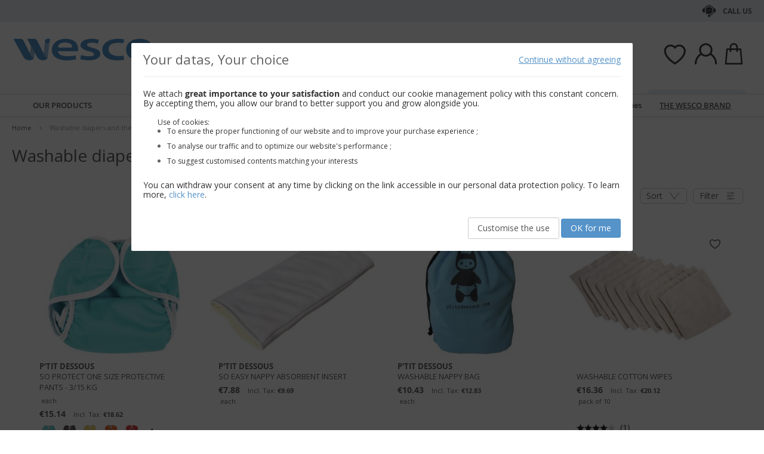

--- FILE ---
content_type: text/html; charset=UTF-8
request_url: https://www.wesco-eshop.ie/change-and-care/change-and-care/washable-diapers-and-their-accessories.html
body_size: 40899
content:
 <!doctype html><html lang="en"><head > <meta charset="utf-8"/>
<meta name="title" content="Washable diapers and their accessories"/>
<meta name="keywords" content="Jouets, Jeux, E-commerce"/>
<meta name="robots" content="INDEX,FOLLOW"/>
<meta name="viewport" content="width=device-width, initial-scale=1"/>
<meta name="format-detection" content="telephone=no"/>
<title>Washable diapers and their accessories</title>
<link  rel="stylesheet" type="text/css"  media="all" href="https://static.wesco.fr/static/version1766390354/_cache/merged/75eac706af19def6a238aa85764b24fc.min.css" />
<link  rel="stylesheet" type="text/css"  media="screen and (min-width: 768px)" href="https://static.wesco.fr/static/version1766390354/frontend/Phoenix/wesco/en_GB/css/styles-l.min.css" />
<link  rel="stylesheet" type="text/css"  media="print" href="https://static.wesco.fr/static/version1766390354/frontend/Phoenix/wesco/en_GB/css/print.min.css" />

<link as="font" crossorigin="anonymous" href="https://static.wesco.fr/static/version1766390354/frontend/Phoenix/wesco/en_GB/Phoenix_AvisGarantis/fonts/nr-icons/nr-icons.ttf" />
<link as="font" crossorigin="anonymous" href="https://static.wesco.fr/static/version1766390354/frontend/Phoenix/wesco/en_GB/fonts/opensans/light/opensans-300.woff2" />
<link as="font" crossorigin="anonymous" href="https://static.wesco.fr/static/version1766390354/frontend/Phoenix/wesco/en_GB/fonts/opensans/regular/opensans-400.woff2" />
<link as="font" crossorigin="anonymous" href="https://static.wesco.fr/static/version1766390354/frontend/Phoenix/wesco/en_GB/fonts/opensans/semibold/opensans-600.woff2" />
<link as="font" crossorigin="anonymous" href="https://static.wesco.fr/static/version1766390354/frontend/Phoenix/wesco/en_GB/fonts/opensans/bold/opensans-700.woff2" />
<link as="font" crossorigin="anonymous" href="https://static.wesco.fr/static/version1766390354/frontend/Phoenix/wesco/en_GB/fonts/Nickainley-Normal.woff2" />
<link as="font" crossorigin="anonymous" href="https://static.wesco.fr/static/version1766390354/frontend/Phoenix/wesco/en_GB/fonts/Blank-Theme-Icons/Blank-Theme-Icons.woff2" />
<link  rel="stylesheet" type="text/css" href="https://fonts.googleapis.com/css?family=Oswald:300,400,700|Open+Sans|Amatic+SC|Oswald|Sacramento|Satisfy|Abel|Caveat|Exo" />
<link  rel="icon" type="image/x-icon" href="https://static.wesco.fr/media/favicon/websites/9/logo_wesco.png" />
<link  rel="shortcut icon" type="image/x-icon" href="https://static.wesco.fr/media/favicon/websites/9/logo_wesco.png" />
<meta name="facebook-domain-verification" content="1iu29avld70xhpu7exnz4if7xz8e0n" />     <link rel="prefetch" as="script" href="https://static.wesco.fr/static/version1766390354/frontend/Phoenix/wesco/en_GB/magepack/bundle-common.min.js"/>  <link rel="prefetch" as="script" href="https://static.wesco.fr/static/version1766390354/frontend/Phoenix/wesco/en_GB/magepack/bundle-category.min.js"/>        </head><body data-container="body" data-mage-init='{"loaderAjax": {}, "loader": { "icon": "https://static.wesco.fr/static/version1766390354/frontend/Phoenix/wesco/en_GB/images/loader-2.gif"}}' id="html-body" class="menu-disable-action page-with-filter page-products categorypath-change-and-care-change-and-care-washable-diapers-and-their-accessories category-washable-diapers-and-their-accessories catalog-category-view page-layout-1column"> <!-- Google Tag Manager (noscript) --><noscript><iframe src="https://www.googletagmanager.com/ns.html?id=GTM-WH7ZLST>" height="0" width="0" style="display:none;visibility:hidden"></iframe></noscript><!-- End Google Tag Manager (noscript) --> <div data-mage-init='{"capaddress": {}, "init-capaddress": {"forms":{"1":{"form_id":"form-validate","core_name":"default","fields":[{"id":"1","address_id":"1","address_name":"default_address","address_countryDropdown":"country","address_line":"","address_zipcity":"","address_zip":"zip","address_city":"city","address_province":"","address_cityAdd1":"","address_cityAdd2":"","address_cityAdd3":"","address_cityAdd4":"","address_cityAdd5":"","address_street":"street_1","address_streetAdd1":"","address_streetAdd2":"","address_streetAdd3":"","address_streetAdd4":"","address_streetAdd5":"","address_num":"","address_numAdd1":"","address_building":"street_2","address_buildingAdd1":"","address_additionalInfo1":"street_3","address_additionalInfo2":"","address_additionalInfo3":"","address_additionalInfo4":"","address_company":"","address_companyAdd1":"","core_name":"default"}]},"6":{"form_id":"checkout_shipping","core_name":"default_checkout_shipping","fields":[{"id":"2","address_id":"2","address_name":"default_checkout_shipping","address_countryDropdown":"country","address_line":"","address_zipcity":"","address_zip":"postcode","address_city":"city","address_province":"","address_cityAdd1":"","address_cityAdd2":"","address_cityAdd3":"","address_cityAdd4":"","address_cityAdd5":"","address_street":"street_1","address_streetAdd1":"","address_streetAdd2":"","address_streetAdd3":"","address_streetAdd4":"","address_streetAdd5":"","address_num":"","address_numAdd1":"","address_building":"street_2","address_buildingAdd1":"","address_additionalInfo1":"street_3","address_additionalInfo2":"","address_additionalInfo3":"","address_additionalInfo4":"","address_company":"","address_companyAdd1":"","core_name":"default_checkout_shipping"}]},"7":{"form_id":"checkout_billing","core_name":"default_checkout_billing","fields":[{"id":"3","address_id":"3","address_name":"default_checkout_billing","address_countryDropdown":"country","address_line":"","address_zipcity":"","address_zip":"postcode","address_city":"city","address_province":"","address_cityAdd1":"","address_cityAdd2":"","address_cityAdd3":"","address_cityAdd4":"","address_cityAdd5":"","address_street":"street_1","address_streetAdd1":"","address_streetAdd2":"","address_streetAdd3":"","address_streetAdd4":"","address_streetAdd5":"","address_num":"","address_numAdd1":"","address_building":"street_2","address_buildingAdd1":"","address_additionalInfo1":"street_3","address_additionalInfo2":"","address_additionalInfo3":"","address_additionalInfo4":"","address_company":"","address_companyAdd1":"","core_name":"default_checkout_billing"}]},"8":{"form_id":"billing-new-address-form","core_name":"devis-form-billing","fields":[{"id":"4","address_id":"4","address_name":"devis-form-billing","address_countryDropdown":"billing_country_id","address_line":"","address_zipcity":"","address_zip":"billing_zip","address_city":"billing_city","address_province":"","address_cityAdd1":"","address_cityAdd2":"","address_cityAdd3":"","address_cityAdd4":"","address_cityAdd5":"","address_street":"billing_street1","address_streetAdd1":"","address_streetAdd2":"","address_streetAdd3":"","address_streetAdd4":"","address_streetAdd5":"","address_num":"","address_numAdd1":"","address_building":"billing_wesco_extra_address","address_buildingAdd1":"","address_additionalInfo1":"","address_additionalInfo2":"","address_additionalInfo3":"","address_additionalInfo4":"","address_company":"","address_companyAdd1":"","core_name":"devis-form-billing"}]},"9":{"form_id":"shipping-new-address-form","core_name":"devis-form-shipping","fields":[{"id":"5","address_id":"5","address_name":"devis-form-shipping","address_countryDropdown":"shipping_country_id","address_line":"","address_zipcity":"","address_zip":"shipping_zip","address_city":"shipping_city","address_province":"","address_cityAdd1":"","address_cityAdd2":"","address_cityAdd3":"","address_cityAdd4":"","address_cityAdd5":"","address_street":"shipping_street","address_streetAdd1":"","address_streetAdd2":"","address_streetAdd3":"","address_streetAdd4":"","address_streetAdd5":"","address_num":"","address_numAdd1":"","address_building":"shipping_wesco_extra_address","address_buildingAdd1":"","address_additionalInfo1":"","address_additionalInfo2":"","address_additionalInfo3":"","address_additionalInfo4":"","address_company":"","address_companyAdd1":"","core_name":"devis-form-shipping"}]}},"url":"https:\/\/www.wesco-eshop.ie\/capaddress\/ajax\/","timeout":5000} }'></div><div data-mage-init='{"capadresse_functions": {}, "capadresse_core": {}, "capadresse_init": {}}'></div>              <div class="cookie-status-message" id="cookie-status">The store will not work correctly when cookies are disabled.</div>     <noscript><div class="message global noscript"><div class="content"><p><strong>JavaScript seems to be disabled in your browser.</strong> <span> For the best experience on our site, be sure to turn on Javascript in your browser.</span></p></div></div></noscript>         <div role="alertdialog" tabindex="-1" class="message global cookie gdpr" id="notice-consents-block" style="display: none;"><div role="document" class="content" tabindex="0"> <div class="gdpr-header"><button class="link" id="notice-consents-block-deny" data-mage-init='{"gdprConsentsPush":{ "types":["ga_audience_measurement","affiliation","advertisers","youtube"] }}' data-notice="0"><span>Continue without agreeing</span></button> <div class="h1">Your datas, Your choice</div></div> <div class="gdpr-notice"><div data-content-type="row" data-appearance="contained" data-element="main"><div data-enable-parallax="0" data-parallax-speed="0.5" data-background-images="{}" data-background-type="image" data-video-loop="true" data-video-play-only-visible="true" data-video-lazy-load="true" data-video-fallback-src="" data-element="inner" data-pb-style="640867E9783E7"><div data-content-type="text" data-appearance="default" data-element="main" data-pb-style="640867E978400"><p><span data-pb-style="640867E97840E">We attach <strong>great importance</strong> <strong>to your satisfaction</strong> and conduct our cookie management policy with this constant concern. By accepting them, you allow our brand to better support you and grow alongside you.</span></p>
<p>&nbsp;</p>
<p><span data-pb-style="640867E978419">&nbsp; &nbsp; &nbsp; <span data-pb-style="640867E978424">Use of cookies: </span></span></p>
<ul>
<li><span data-pb-style="640867E97842F">To ensure the proper functioning of our website and to improve your purchase experience ;</span></li>
<li><span data-pb-style="640867E97843A">To analyse our traffic and to optimize our website's performance ;</span></li>
<li><span data-pb-style="640867E978445">To suggest customised contents matching your interests</span></li>
</ul>
<p><span data-pb-style="640867E978450"><span data-pb-style="640867E97845B">You can withdraw your consent at any time by clicking on the link accessible in our personal data protection policy. To learn more, <a title="Modifier consentement" href="https://www.wesco-eshop.ie/preferences.html">click here</a>.</span></span></p></div></div></div><style>#html-body [data-pb-style="640867E9783E7"]{justify-content: flex-start; display: flex; flex-direction: column; background-position: left top; background-size: cover; background-repeat: no-repeat; background-attachment: scroll; border-style: none; border-width: 1px; border-radius: 0px; margin: 0px 0px 10px; padding: 10px;}#html-body [data-pb-style="640867E978400"]{border-style: none; border-width: 1px; border-radius: 0px; margin: 0px; padding: 0px;}#html-body [data-pb-style="640867E97840E"]{color: #333333; font-size: 14px;}#html-body [data-pb-style="640867E978419"]{color: #333333; font-size: 14px;}#html-body [data-pb-style="640867E978424"]{font-size: 12px;}#html-body [data-pb-style="640867E97842F"]{color: #333333; font-size: 12px;}#html-body [data-pb-style="640867E97843A"]{color: #333333; font-size: 12px;}#html-body [data-pb-style="640867E978445"]{color: #333333; font-size: 12px;}#html-body [data-pb-style="640867E978450"]{color: #333333; font-size: 14px;}#html-body [data-pb-style="640867E97845B"]{font-weight: 400;}</style></div><div class="actions"><a class="action wesco-light-btn" href="https://www.wesco-eshop.ie/preferences.html/">Customise the use</a>  <button class="action allow primary" id="notice-consents-block-allow" data-mage-init='{"gdprConsentsPush":{ "types":["ga_audience_measurement","affiliation","advertisers","youtube"] }}' data-notice="1" ><span>OK for me</span></button> </div></div></div><div id="authentication-popup" data-bind="scope: 'authenticationPopup'"><!-- ko template: getTemplate() --><!-- /ko --></div><div class="page-wrapper"><div style="display: none"><svg xmlns="http://www.w3.org/2000/svg" xmlns:xlink="http://www.w3.org/1999/xlink"><symbol viewBox="0 0 1024 1024" id="essaie" xmlns="http://www.w3.org/2000/svg"><path fill="CurrentColor" d="M867.93 706.161H341.042l-49.171-193.143-95.706-414.929c-6.202-24.468-28.166-41.558-53.415-41.558H18.821C8.422 56.531 0 64.963 0 75.352c0 10.399 8.423 18.821 18.821 18.821H142.75c8 0 14.963 5.412 16.835 12.77l90.079 390.592c.018 1.449.16 2.917.537 4.384l5.073 19.914.179.771c.018.095.066.18.085.265l52.642 206.762a18.813 18.813 0 0018.24 14.174h541.512c10.398 0 18.82-8.432 18.82-18.822 0-10.398-8.422-18.822-18.82-18.822zm139.956-494.399a67.113 67.113 0 00-51.037-23.48H310.552c-10.401 0-18.822 8.432-18.822 18.822 0 10.399 8.422 18.821 18.822 18.821h646.297c8.649 0 16.82 3.764 22.428 10.314a29.442 29.442 0 016.803 23.178L924.045 532.31c-.092.424-.17.845-.244 1.269-3.55 22.738-23.575 39.875-46.593 39.875H436.24c-10.387 0-18.82 8.422-18.82 18.82 0 10.39 8.432 18.822 18.82 18.822h440.968c41.83 0 76.913-29.833 83.679-71.032l62.054-273.005c.095-.414.18-.837.247-1.261a67.087 67.087 0 00-15.302-54.036zM319.963 879.028c0 48.766 39.677 88.442 88.45 88.442 48.777 0 88.453-39.677 88.453-88.442 0-48.777-39.677-88.462-88.453-88.462-48.774 0-88.45 39.685-88.45 88.462zm385.838 0c0 48.766 39.685 88.442 88.462 88.442 48.766 0 88.45-39.677 88.45-88.442 0-48.777-39.685-88.462-88.45-88.462-48.777 0-88.462 39.685-88.462 88.462zm-297.388 50.798c-28.015 0-50.808-22.791-50.808-50.798 0-28.025 22.793-50.819 50.808-50.819 28.018 0 50.808 22.793 50.808 50.819 0 28.007-22.791 50.798-50.808 50.798zm385.849 0c-28.015 0-50.819-22.791-50.819-50.798 0-28.025 22.804-50.819 50.819-50.819s50.808 22.793 50.808 50.819c0 28.007-22.793 50.798-50.808 50.798z"/></symbol></svg></div><header class="page-header"><div class="panel wrapper"><div class="panel header"><ul class="header links mb">  <li class="greet welcome" data-bind="scope: 'customer'"><!-- ko if: customer().isLoggedIn --><span class="logged-in" data-bind="text: getWelcomeMessage()"></span> <!-- /ko --></li>  <ul class="header links mb" data-bind="scope: 'mobile-row-110'"><li data-bind="visible: isShow"><a href="https://www.wesco-eshop.ie/customer/account/" >My account</a></li></ul> <ul class="header links mb" data-bind="scope: 'mobile-row-95'"><li data-bind="visible: isShow"><a href="https://www.wesco-eshop.ie/sales/order/history/" title="My orders" >My orders</a></li></ul> <ul class="header links mb" data-bind="scope: 'mobile-row-60'"><li data-bind="visible: isShow"><a href="https://www.wesco-eshop.ie/wishlist/" >My wishlists</a></li></ul> <li class="link authorization-link" data-label="or"><a href="https://www.wesco-eshop.ie/customer/account/login/referer/aHR0cHM6Ly93d3cud2VzY28tZXNob3AuaWUvY2hhbmdlLWFuZC1jYXJlL2NoYW5nZS1hbmQtY2FyZS93YXNoYWJsZS1kaWFwZXJzLWFuZC10aGVpci1hY2Nlc3Nvcmllcy5odG1s/" >Sign In</a></li> <li class="item link compare" data-bind="scope: 'compareProducts'" data-role="compare-products-link"><a class="action compare no-display" title="Compare&#x20;Products" data-bind="attr: {'href': compareProducts().listUrl}, css: {'no-display': !compareProducts().count}" >Compare Products <span class="counter qty" data-bind="text: compareProducts().countCaption"></span></a></li>    <li> <a href="https://www.wesco-eshop.ie/customer/account/create/" >Submit</a></li> </ul> <a class="action skip contentarea" href="#contentarea"><span> Skip to Content</span></a>   <div class="header-contact-links&#x20;odk"><ul><li><a href="https://www.wesco-eshop.ie/customer-service.html" id="idu0PCJTff" class="header-contact-link dk" >Call us</a></li></ul></div></div></div><div class="header content"> <span data-action="toggle-nav" class="action nav-toggle"><span>Toggle Nav</span></span> <a class="logo" href="https://www.wesco-eshop.ie/" title="" aria-label="store logo"><img src="https://static.wesco.fr/media/logo/stores/10/logo_default.png" title="" alt="" width="247"  /></a> <div data-block="minicart" class="minicart-wrapper link-header"><a class="action link showcart" href="https://www.wesco-eshop.ie/checkout/cart/" data-bind="scope: 'minicart_content'"><span class="title icon-label"></span> <span class="counter qty empty" data-bind="css: { empty: !!getCartParam('summary_count') == false }, blockLoader: isLoading"><span class="counter-number"><!-- ko text: getCartParam('summary_count') --><!-- /ko --></span></span></a>  <div class="block block-minicart" data-role="dropdownDialog" data-mage-init='{"dropdownDialog":{ "appendTo":"[data-block=minicart]", "triggerTarget":".showcart", "timeout": "2000", "closeOnMouseLeave": false, "closeOnEscape": true, "triggerClass":"active", "parentClass":"active", "bodyClass":"minicart-active", "buttons":[]}}'><div id="minicart-content-wrapper" data-bind="scope: 'minicart_content'"><!-- ko template: getTemplate() --><!-- /ko --></div></div> </div>  <div class="link-header&#x20;link-customer&#x20;odk b2b_ie" id="link_customer_desktop"><span class="action link account " id="dropdown-layer-action" role="link" tabindex="0" data-bind="scope: 'customer'"><span class="customer-link header-action icon-label b2b_ie"></span></span> <div class="overlay-layer-account"></div><div id="dropdown-layer-account" class="dropdown-layer-account">   <!--Need to avoid ids duplication--><div class="login-popin"><div class="close-popup"></div><div class="block-title"><strong id="login_popin_popin-login-heading" role="heading" aria-level="2">Log In</strong></div><div class="block-content" aria-labelledby="popin-login-heading"><form class="form form-login" action="https://www.wesco-eshop.ie/customer/account/loginPost/" method="post" id="login_popin_popin-login-form" data-mage-init='{"validation":{}}'><input name="form_key" type="hidden" value="w8hZY2T8woKmlkdJ" /> <fieldset class="fieldset login" data-hasrequired="* Required Fields"><div class="field email required"><label class="label" for="login[username]"><span>Email Address</span></label> <div class="control"><input name="login[username]" value=""  autocomplete="off"  id="login_popin_popin_email" type="email" class="input-text" title="Email " data-mage-init='{"mage/trim-input":{}}' data-validate="{required:true, 'validate-email':true}"></div></div><div class="field password required"><label for="login[password]" class="label"><span>Password</span></label> <div class="control"><input name="login[password]" type="password"  autocomplete="off"  class="input-text" id="login_popin_popin_pass" title="Password" data-validate="{required:true}"></div></div> <div class="actions-toolbar"><div class="secondary"><a class="action remind" href="https://www.wesco-eshop.ie/customer/account/forgotpassword/"><span>Forgot your Password ?</span></a></div><div class="primary"><button type="submit" class="action login primary" name="send" id="login_popin_popin_send2"><span>LOG IN</span></button></div></div></fieldset></form></div>      <div class="block popin-new-customer"><div class="block-content" aria-labelledby="popin-new-customer-heading"><div class="actions-toolbar"><div class="primary"><a href="https://www.wesco-eshop.ie/customer/account/create/" class="action secondary signin"><span>Create my account</span></a></div></div></div></div></div> </div></div> <div class="link-header link-quick-order"><a class="link quick-order" href="https://www.wesco-eshop.ie/order_by_reference/index/index/"><span class="label">Order with reference ></span></a></div> <div class="link-header link-wishlist" data-bind="scope: 'wishlist'"><a class="action link wishlist" href="https://www.wesco-eshop.ie/wishlist/"><span class="icon-label"></span> <span class="counter qty empty" data-bind="css: { empty: !wishlist().counter }"><span class="counter-number" data-bind="text: wishlist().items ? wishlist().items.length : ''"></span></span></a></div> <div id="algoliaAutocomplete" class="block block-search algolia-search-block algolia-search-input"></div></div></header>  <div class="sections nav-sections"> <div class="section-items nav-sections-items" data-mage-init='{"tabs":{"openedState":"active"}}'>  <div class="section-item-title nav-sections-item-title" data-role="collapsible"><a class="nav-sections-item-switch" data-toggle="switch" href="#store.menu">Menu</a></div><div class="section-item-content nav-sections-item-content" id="store.menu" data-role="content">  <div class="popup-overlay" data-mage-init='{"closeOverlayPopup": {}}'></div><div class="nav-mobile-menu"></div><div class="menu-overlay"></div><nav class="navigation" data-action="navigation"><ul data-mage-init='{"menu":{"responsive":true, "expanded":true, "position":{"my":"left top","at":"left bottom"}}}'><div class="menu-left"><li class="level0 category-item first parent category-product"><a href="#" class="level-top product-menu-link" id="ui-id-01"><span>Our products</span></a> <span class="overlay-menu"></span> <ul class="level0 submenu product-menu"><span class="nav-back level0 nav-back-product">Our products</span> <div class="submenu-content"><li  class="level0 nav-1 category-item first cat-v935"><a href="https://www.wesco-eshop.ie/new-releases.html"  class="level-top" ><span>New Releases</span></a></li><li  class="level0 nav-2 category-item parent cat-674956"><a href="https://www.wesco-eshop.ie/furniture-and-decor.html"  class="level-top" ><span>FURNITURE AND DECOR</span></a><ul class="level0 submenu"><span class="nav-back level0">FURNITURE AND DECOR</span><div class="submenu-content"><li  class="level1 nav-2-1 category-item first parent cat-449371"><a href="https://www.wesco-eshop.ie/furniture-and-decor/seats.html" ><span>Seats</span></a><ul class="level1 submenu"><span class="nav-back level1">Seats</span><div class="submenu-content"><li class="all-link category-item"><a href="https://www.wesco-eshop.ie/furniture-and-decor/seats.html#see-all" class="see-all">See Everything</a></li><li  class="level2 nav-2-1-1 category-item first cat-449513"><a href="https://www.wesco-eshop.ie/furniture-and-decor/seats/classroom-and-activity-chairs.html" ><span>Classroom and activity chairs</span></a></li><li  class="level2 nav-2-1-2 category-item cat-651490"><a href="https://www.wesco-eshop.ie/furniture-and-decor/seats/chairs-and-sofas-for-children.html" ><span>Chairs and sofas for children</span></a></li><li  class="level2 nav-2-1-3 category-item cat-650797"><a href="https://www.wesco-eshop.ie/furniture-and-decor/seats/discs-pouffes-and-hammocks.html" ><span>Discs, pouffes and hammocks</span></a></li><li  class="level2 nav-2-1-4 category-item cat-449516"><a href="https://www.wesco-eshop.ie/furniture-and-decor/seats/stools.html" ><span>Stools</span></a></li><li  class="level2 nav-2-1-5 category-item cat-449517"><a href="https://www.wesco-eshop.ie/furniture-and-decor/seats/benches.html" ><span>Benches</span></a></li><li  class="level2 nav-2-1-6 category-item cat-651492"><a href="https://www.wesco-eshop.ie/furniture-and-decor/seats/seats-for-adults.html" ><span>Seats for adults</span></a></li><li  class="level2 nav-2-1-7 category-item cat-651493"><a href="https://www.wesco-eshop.ie/furniture-and-decor/seats/chairs-and-sofas-for-adults.html" ><span>Chairs and sofas for adults</span></a></li><li  class="level2 nav-2-1-8 category-item last cat-449518"><a href="https://www.wesco-eshop.ie/furniture-and-decor/seats/selection-of-ergonomic-seats.html" ><span>Selection of ergonomic seats</span></a></li></div></ul></li><li  class="level1 nav-2-2 category-item parent cat-449356"><a href="https://www.wesco-eshop.ie/furniture-and-decor/tables-and-desks.html" ><span>Tables and desks</span></a><ul class="level1 submenu"><span class="nav-back level1">Tables and desks</span><div class="submenu-content"><li class="all-link category-item"><a href="https://www.wesco-eshop.ie/furniture-and-decor/tables-and-desks.html#see-all" class="see-all">See Everything</a></li><li  class="level2 nav-2-2-1 category-item first cat-449357"><a href="https://www.wesco-eshop.ie/furniture-and-decor/tables-and-desks/school-tables.html" ><span>School tables</span></a></li><li  class="level2 nav-2-2-2 category-item cat-449508"><a href="https://www.wesco-eshop.ie/furniture-and-decor/tables-and-desks/folding-tables.html" ><span>Folding tables</span></a></li><li  class="level2 nav-2-2-3 category-item cat-449509"><a href="https://www.wesco-eshop.ie/furniture-and-decor/tables-and-desks/dining-room-tables.html" ><span>Dining room tables</span></a></li><li  class="level2 nav-2-2-4 category-item cat-449510"><a href="https://www.wesco-eshop.ie/furniture-and-decor/tables-and-desks/adult-desks.html" ><span>Adult desks</span></a></li><li  class="level2 nav-2-2-5 category-item cat-449511"><a href="https://www.wesco-eshop.ie/furniture-and-decor/tables-and-desks/low-tables.html" ><span>Low Tables</span></a></li><li  class="level2 nav-2-2-6 category-item cat-449512"><a href="https://www.wesco-eshop.ie/furniture-and-decor/tables-and-desks/reception-desks.html" ><span>Reception desks</span></a></li><li  class="level2 nav-2-2-7 category-item cat-645881"><a href="https://www.wesco-eshop.ie/furniture-and-decor/tables-and-desks/tables-for-flexible-classrooms.html" ><span>Tables for flexible classrooms</span></a></li><li  class="level2 nav-2-2-8 category-item last cat-648893"><a href="https://www.wesco-eshop.ie/furniture-and-decor/tables-and-desks/activity-tables.html" ><span>Activity tables</span></a></li></div></ul></li><li  class="level1 nav-2-3 category-item cat-449380"><a href="https://www.wesco-eshop.ie/furniture-and-decor/outdoor-tables-and-chairs.html" ><span>Outdoor tables and chairs</span></a></li><li  class="level1 nav-2-4 category-item parent cat-449374"><a href="https://www.wesco-eshop.ie/furniture-and-decor/boards-and-easels.html" ><span>Boards and easels</span></a><ul class="level1 submenu"><span class="nav-back level1">Boards and easels</span><div class="submenu-content"><li class="all-link category-item"><a href="https://www.wesco-eshop.ie/furniture-and-decor/boards-and-easels.html#see-all" class="see-all">See Everything</a></li><li  class="level2 nav-2-4-1 category-item first cat-449533"><a href="https://www.wesco-eshop.ie/furniture-and-decor/boards-and-easels/school-boards.html" ><span>School boards</span></a></li><li  class="level2 nav-2-4-2 category-item cat-449534"><a href="https://www.wesco-eshop.ie/furniture-and-decor/boards-and-easels/easels-and-picture-dryers.html" ><span>Easels and picture dryers</span></a></li><li  class="level2 nav-2-4-3 category-item last cat-449535"><a href="https://www.wesco-eshop.ie/furniture-and-decor/boards-and-easels/display-boards.html" ><span>Display boards</span></a></li></div></ul></li><li  class="level1 nav-2-5 category-item parent cat-449373"><a href="https://www.wesco-eshop.ie/furniture-and-decor/storage-units-and-solutions.html" ><span>Storage units and solutions</span></a><ul class="level1 submenu"><span class="nav-back level1">Storage units and solutions</span><div class="submenu-content"><li class="all-link category-item"><a href="https://www.wesco-eshop.ie/furniture-and-decor/storage-units-and-solutions.html#see-all" class="see-all">See Everything</a></li><li  class="level2 nav-2-5-1 category-item first cat-651602"><a href="https://www.wesco-eshop.ie/furniture-and-decor/storage-units-and-solutions/furniture-with-shelves.html" ><span>Furniture with shelves</span></a></li><li  class="level2 nav-2-5-2 category-item cat-449525"><a href="https://www.wesco-eshop.ie/furniture-and-decor/storage-units-and-solutions/units-with-fitted-containers.html" ><span>Units with fitted containers</span></a></li><li  class="level2 nav-2-5-3 category-item cat-651510"><a href="https://www.wesco-eshop.ie/furniture-and-decor/storage-units-and-solutions/units-with-sliding-containers.html" ><span>Units with sliding containers</span></a></li><li  class="level2 nav-2-5-4 category-item cat-449524"><a href="https://www.wesco-eshop.ie/furniture-and-decor/storage-units-and-solutions/units-with-doors-or-drawers.html" ><span>Units with doors or drawers</span></a></li><li  class="level2 nav-2-5-5 category-item cat-449523"><a href="https://www.wesco-eshop.ie/furniture-and-decor/storage-units-and-solutions/build-your-own-units.html" ><span>Build-your-own units</span></a></li><li  class="level2 nav-2-5-6 category-item cat-449526"><a href="https://www.wesco-eshop.ie/furniture-and-decor/storage-units-and-solutions/storage-trays-and-chests.html" ><span>Storage trays and chests</span></a></li><li  class="level2 nav-2-5-7 category-item cat-449528"><a href="https://www.wesco-eshop.ie/furniture-and-decor/storage-units-and-solutions/libraries-and-book-boxes.html" ><span>Libraries and book boxes</span></a></li><li  class="level2 nav-2-5-8 category-item cat-449530"><a href="https://www.wesco-eshop.ie/furniture-and-decor/storage-units-and-solutions/sideboards-mobile-carts.html" ><span>Sideboards, mobile carts</span></a></li><li  class="level2 nav-2-5-9 category-item last cat-449531"><a href="https://www.wesco-eshop.ie/furniture-and-decor/storage-units-and-solutions/wall-storage.html" ><span>Wall storage</span></a></li></div></ul></li><li  class="level1 nav-2-6 category-item parent cat-651125"><a href="https://www.wesco-eshop.ie/furniture-and-decor/cloakroom.html" ><span>Cloakroom</span></a><ul class="level1 submenu"><span class="nav-back level1">Cloakroom</span><div class="submenu-content"><li class="all-link category-item"><a href="https://www.wesco-eshop.ie/furniture-and-decor/cloakroom.html#see-all" class="see-all">See Everything</a></li><li  class="level2 nav-2-6-1 category-item first cat-449527"><a href="https://www.wesco-eshop.ie/furniture-and-decor/cloakroom/cloakrooms.html" ><span>Cloakrooms</span></a></li><li  class="level2 nav-2-6-2 category-item cat-449529"><a href="https://www.wesco-eshop.ie/furniture-and-decor/cloakroom/coat-hanger.html" ><span>Coat hanger</span></a></li><li  class="level2 nav-2-6-3 category-item last cat-449532"><a href="https://www.wesco-eshop.ie/furniture-and-decor/cloakroom/bags.html" ><span>Bags</span></a></li></div></ul></li><li  class="level1 nav-2-7 category-item parent cat-449378"><a href="https://www.wesco-eshop.ie/furniture-and-decor/changing-units.html" ><span>Changing units</span></a><ul class="level1 submenu"><span class="nav-back level1">Changing units</span><div class="submenu-content"><li class="all-link category-item"><a href="https://www.wesco-eshop.ie/furniture-and-decor/changing-units.html#see-all" class="see-all">See Everything</a></li><li  class="level2 nav-2-7-1 category-item first cat-449541"><a href="https://www.wesco-eshop.ie/furniture-and-decor/changing-units/furniture-and-changing-tables.html" ><span>Furniture and changing tables</span></a></li><li  class="level2 nav-2-7-2 category-item last cat-449542"><a href="https://www.wesco-eshop.ie/furniture-and-decor/changing-units/changing-mat.html" ><span>Changing mat</span></a></li></div></ul></li><li  class="level1 nav-2-8 category-item parent cat-449372"><a href="https://www.wesco-eshop.ie/furniture-and-decor/beds-bunks-and-accessories.html" ><span>Beds, bunks and accessories</span></a><ul class="level1 submenu"><span class="nav-back level1">Beds, bunks and accessories</span><div class="submenu-content"><li class="all-link category-item"><a href="https://www.wesco-eshop.ie/furniture-and-decor/beds-bunks-and-accessories.html#see-all" class="see-all">See Everything</a></li><li  class="level2 nav-2-8-1 category-item first cat-449519"><a href="https://www.wesco-eshop.ie/furniture-and-decor/beds-bunks-and-accessories/baby-beds-with-bars.html" ><span>Baby beds, with bars</span></a></li><li  class="level2 nav-2-8-2 category-item cat-449520"><a href="https://www.wesco-eshop.ie/furniture-and-decor/beds-bunks-and-accessories/extra-beds-stackable-beds.html" ><span>Extra beds, stackable beds</span></a></li><li  class="level2 nav-2-8-3 category-item cat-449521"><a href="https://www.wesco-eshop.ie/furniture-and-decor/beds-bunks-and-accessories/baby-bedding.html" ><span>Baby bedding</span></a></li><li  class="level2 nav-2-8-4 category-item cat-536298"><a href="https://www.wesco-eshop.ie/furniture-and-decor/beds-bunks-and-accessories/sleeping-bag.html" ><span>Sleeping bag</span></a></li><li  class="level2 nav-2-8-5 category-item cat-449522"><a href="https://www.wesco-eshop.ie/furniture-and-decor/beds-bunks-and-accessories/bed-linen.html" ><span>Bed linen</span></a></li><li  class="level2 nav-2-8-6 category-item last cat-449550"><a href="https://www.wesco-eshop.ie/furniture-and-decor/beds-bunks-and-accessories/night-lights-dummies-and-other-bedtime-accessories.html" ><span>Night-lights, dummies and other bedtime accessories</span></a></li></div></ul></li><li  class="level1 nav-2-9 category-item parent cat-449376"><a href="https://www.wesco-eshop.ie/furniture-and-decor/space-limits.html" ><span>Space limits</span></a><ul class="level1 submenu"><span class="nav-back level1">Space limits</span><div class="submenu-content"><li class="all-link category-item"><a href="https://www.wesco-eshop.ie/furniture-and-decor/space-limits.html#see-all" class="see-all">See Everything</a></li><li  class="level2 nav-2-9-1 category-item first cat-449539"><a href="https://www.wesco-eshop.ie/furniture-and-decor/space-limits/barriers-and-mobile-partitions.html" ><span>Barriers and mobile partitions</span></a></li><li  class="level2 nav-2-9-2 category-item cat-449540"><a href="https://www.wesco-eshop.ie/furniture-and-decor/space-limits/cabins-play-areas.html" ><span>Cabins, play areas</span></a></li><li  class="level2 nav-2-9-3 category-item cat-496558"><a href="https://www.wesco-eshop.ie/furniture-and-decor/space-limits/outdoor-barriers.html" ><span>Outdoor barriers</span></a></li><li  class="level2 nav-2-9-4 category-item last cat-449377"><a href="https://www.wesco-eshop.ie/furniture-and-decor/space-limits/barriers-and-safety-accessories.html" ><span>Barriers and safety accessories</span></a></li></div></ul></li><li  class="level1 nav-2-10 category-item parent cat-449375"><a href="https://www.wesco-eshop.ie/furniture-and-decor/mats.html" ><span>Mats</span></a><ul class="level1 submenu"><span class="nav-back level1">Mats</span><div class="submenu-content"><li class="all-link category-item"><a href="https://www.wesco-eshop.ie/furniture-and-decor/mats.html#see-all" class="see-all">See Everything</a></li><li  class="level2 nav-2-10-1 category-item first cat-449536"><a href="https://www.wesco-eshop.ie/furniture-and-decor/mats/early-learning-and-relaxation-mats.html" ><span>Early-learning and relaxation mats</span></a></li><li  class="level2 nav-2-10-2 category-item cat-449537"><a href="https://www.wesco-eshop.ie/furniture-and-decor/mats/protection-mats-walls-and-floor.html" ><span>Protection mats (walls and floor)</span></a></li><li  class="level2 nav-2-10-3 category-item last cat-449538"><a href="https://www.wesco-eshop.ie/furniture-and-decor/mats/decorative-children-s-mats.html" ><span>Decorative children&#039;s mats</span></a></li></div></ul></li><li  class="level1 nav-2-11 category-item parent cat-449379"><a href="https://www.wesco-eshop.ie/furniture-and-decor/decoration.html" ><span>Decoration</span></a><ul class="level1 submenu"><span class="nav-back level1">Decoration</span><div class="submenu-content"><li class="all-link category-item"><a href="https://www.wesco-eshop.ie/furniture-and-decor/decoration.html#see-all" class="see-all">See Everything</a></li><li  class="level2 nav-2-11-1 category-item first cat-449543"><a href="https://www.wesco-eshop.ie/furniture-and-decor/decoration/deco-mats.html" ><span>Deco mats</span></a></li><li  class="level2 nav-2-11-2 category-item cat-449544"><a href="https://www.wesco-eshop.ie/furniture-and-decor/decoration/cushions.html" ><span>Cushions</span></a></li><li  class="level2 nav-2-11-3 category-item cat-449545"><a href="https://www.wesco-eshop.ie/furniture-and-decor/decoration/mirrors-stickers-other-decoration.html" ><span>Mirrors, stickers, other decoration</span></a></li><li  class="level2 nav-2-11-4 category-item last cat-645841"><a href="https://www.wesco-eshop.ie/furniture-and-decor/decoration/clocks.html" ><span>Clocks</span></a></li></div></ul></li><li  class="level1 nav-2-12 category-item last parent cat-676505"><a href="https://www.wesco-eshop.ie/furniture-and-decor/furniture-selections.html" ><span>Furniture Selections</span></a><ul class="level1 submenu"><span class="nav-back level1">Furniture Selections</span><div class="submenu-content"><li class="all-link category-item"><a href="https://www.wesco-eshop.ie/furniture-and-decor/furniture-selections.html#see-all" class="see-all">See Everything</a></li><li  class="level2 nav-2-12-1 category-item first cat-449382"><a href="https://www.wesco-eshop.ie/furniture-and-decor/furniture-selections/selection-of-sensory-space-furniture.html" ><span>Selection of sensory space furniture</span></a></li><li  class="level2 nav-2-12-2 category-item parent cat-599249"><a href="https://www.wesco-eshop.ie/furniture-and-decor/furniture-selections/the-flexible-classroom-selection.html" ><span>The flexible classroom selection</span></a><ul class="level2 submenu"><span class="nav-back level2">The flexible classroom selection</span><div class="submenu-content"><li class="all-link category-item"><a href="https://www.wesco-eshop.ie/furniture-and-decor/furniture-selections/the-flexible-classroom-selection.html#see-all" class="see-all">See Everything</a></li></div></ul></li><li  class="level2 nav-2-12-3 category-item cat-449381"><a href="https://www.wesco-eshop.ie/furniture-and-decor/furniture-selections/selection-of-ergonomic-furniture.html" ><span>Selection of ergonomic furniture</span></a></li><li  class="level2 nav-2-12-4 category-item cat-449383"><a href="https://www.wesco-eshop.ie/furniture-and-decor/furniture-selections/selection-of-mobile-storage.html" ><span>Selection of mobile storage</span></a></li><li  class="level2 nav-2-12-5 category-item cat-651304"><a href="https://www.wesco-eshop.ie/furniture-and-decor/furniture-selections/premises-maintenance-selection.html" ><span>Premises Maintenance Selection</span></a></li><li  class="level2 nav-2-12-6 category-item last parent cat-676530"><a href="https://www.wesco-eshop.ie/furniture-and-decor/furniture-selections/selections-repas.html" ><span>Institutional catering selection</span></a><ul class="level2 submenu"><span class="nav-back level2">Institutional catering selection</span><div class="submenu-content"><li class="all-link category-item"><a href="https://www.wesco-eshop.ie/furniture-and-decor/furniture-selections/selections-repas.html#see-all" class="see-all">See Everything</a></li></div></ul></li></div></ul></li><div class="menu-category-cms cms-674956"></div></div></ul></li><li  class="level0 nav-3 category-item parent cat-674957"><a href="https://www.wesco-eshop.ie/childcare.html"  class="level-top" ><span>CHILDCARE</span></a><ul class="level0 submenu"><span class="nav-back level0">CHILDCARE</span><div class="submenu-content"><li  class="level1 nav-3-1 category-item first parent cat-449385"><a href="https://www.wesco-eshop.ie/childcare/mealtimes.html" ><span>Mealtimes</span></a><ul class="level1 submenu"><span class="nav-back level1">Mealtimes</span><div class="submenu-content"><li class="all-link category-item"><a href="https://www.wesco-eshop.ie/childcare/mealtimes.html#see-all" class="see-all">See Everything</a></li><li  class="level2 nav-3-1-1 category-item first cat-449555"><a href="https://www.wesco-eshop.ie/childcare/mealtimes/high-chairs-boosters.html" ><span>High chairs, boosters</span></a></li><li  class="level2 nav-3-1-2 category-item cat-449557"><a href="https://www.wesco-eshop.ie/childcare/mealtimes/bibs-smocks-napkins-and-tea-towels.html" ><span>Bibs, smocks, napkins and tea towels</span></a></li><li  class="level2 nav-3-1-3 category-item cat-449552"><a href="https://www.wesco-eshop.ie/childcare/mealtimes/baby-bottles-and-accessories.html" ><span>Baby bottles and accessories</span></a></li><li  class="level2 nav-3-1-4 category-item cat-449553"><a href="https://www.wesco-eshop.ie/childcare/mealtimes/tableware.html" ><span>Tableware</span></a></li><li  class="level2 nav-3-1-5 category-item cat-651507"><a href="https://www.wesco-eshop.ie/childcare/mealtimes/sealed-boxes.html" ><span>Sealed boxes</span></a></li><li  class="level2 nav-3-1-6 category-item cat-449556"><a href="https://www.wesco-eshop.ie/childcare/mealtimes/canteen-equipment-and-utensils.html" ><span>Canteen equipment and utensils</span></a></li><li  class="level2 nav-3-1-7 category-item cat-651508"><a href="https://www.wesco-eshop.ie/childcare/mealtimes/dummies-and-teething-tools.html" ><span>Dummies and teething tools</span></a></li><li  class="level2 nav-3-1-8 category-item last cat-608556"><a href="https://www.wesco-eshop.ie/childcare/mealtimes/hygiene-of-premises.html" ><span>Hygiene of premises</span></a></li></div></ul></li><li  class="level1 nav-3-2 category-item parent cat-449387"><a href="https://www.wesco-eshop.ie/childcare/changing-and-toilet.html" ><span>Changing and toilet</span></a><ul class="level1 submenu"><span class="nav-back level1">Changing and toilet</span><div class="submenu-content"><li class="all-link category-item"><a href="https://www.wesco-eshop.ie/childcare/changing-and-toilet.html#see-all" class="see-all">See Everything</a></li><li  class="level2 nav-3-2-1 category-item first cat-449560"><a href="https://www.wesco-eshop.ie/childcare/changing-and-toilet/nappies-waste-bins-and-toilet-accessories.html" ><span>Nappies, waste bins and toilet accessories</span></a></li><li  class="level2 nav-3-2-2 category-item cat-674491"><a href="https://www.wesco-eshop.ie/childcare/changing-and-toilet/cloth-diapers-and-accessories.html" ><span>Cloth diapers and accessories</span></a></li><li  class="level2 nav-3-2-3 category-item cat-449564"><a href="https://www.wesco-eshop.ie/childcare/changing-and-toilet/care-and-cosmetics.html" ><span>Care and Cosmetics</span></a></li><li  class="level2 nav-3-2-4 category-item cat-449566"><a href="https://www.wesco-eshop.ie/childcare/changing-and-toilet/learning-cleanliness.html" ><span>Learning cleanliness</span></a></li><li  class="level2 nav-3-2-5 category-item cat-449561"><a href="https://www.wesco-eshop.ie/childcare/changing-and-toilet/bathroom-linen.html" ><span>Bathroom linen</span></a></li><li  class="level2 nav-3-2-6 category-item last cat-449563"><a href="https://www.wesco-eshop.ie/childcare/changing-and-toilet/health-and-medicine-cabinet.html" ><span>Health and medicine cabinet</span></a></li></div></ul></li><li  class="level1 nav-3-3 category-item parent cat-449388"><a href="https://www.wesco-eshop.ie/childcare/out-for-a-walk.html" ><span>Out for a walk</span></a><ul class="level1 submenu"><span class="nav-back level1">Out for a walk</span><div class="submenu-content"><li class="all-link category-item"><a href="https://www.wesco-eshop.ie/childcare/out-for-a-walk.html#see-all" class="see-all">See Everything</a></li><li  class="level2 nav-3-3-1 category-item first cat-449567"><a href="https://www.wesco-eshop.ie/childcare/out-for-a-walk/strollers-carriages-and-accessories.html" ><span>Strollers, carriages and accessories</span></a></li><li  class="level2 nav-3-3-2 category-item cat-449569"><a href="https://www.wesco-eshop.ie/childcare/out-for-a-walk/car-seats-and-accessories.html" ><span>Car seats and accessories</span></a></li><li  class="level2 nav-3-3-3 category-item last cat-651509"><a href="https://www.wesco-eshop.ie/childcare/out-for-a-walk/baby-carrier-and-walking-ropes.html" ><span>Baby carrier and walking ropes</span></a></li></div></ul></li><li  class="level1 nav-3-4 category-item parent cat-449390"><a href="https://www.wesco-eshop.ie/childcare/safety.html" ><span>Safety</span></a><ul class="level1 submenu"><span class="nav-back level1">Safety</span><div class="submenu-content"><li class="all-link category-item"><a href="https://www.wesco-eshop.ie/childcare/safety.html#see-all" class="see-all">See Everything</a></li><li  class="level2 nav-3-4-1 category-item first cat-449572"><a href="https://www.wesco-eshop.ie/childcare/safety/barriers-and-play-pens.html" ><span>Barriers and play pens</span></a></li><li  class="level2 nav-3-4-2 category-item cat-449573"><a href="https://www.wesco-eshop.ie/childcare/safety/domestic-safety.html" ><span>Domestic safety</span></a></li><li  class="level2 nav-3-4-3 category-item cat-449576"><a href="https://www.wesco-eshop.ie/childcare/safety/air-quality.html" ><span>Air quality</span></a></li><li  class="level2 nav-3-4-4 category-item last cat-644630"><a href="https://www.wesco-eshop.ie/childcare/safety/signs.html" ><span>Signs</span></a></li></div></ul></li><li  class="level1 nav-3-5 category-item parent cat-449391"><a href="https://www.wesco-eshop.ie/childcare/protective-clothing.html" ><span>Protective clothing</span></a><ul class="level1 submenu"><span class="nav-back level1">Protective clothing</span><div class="submenu-content"><li class="all-link category-item"><a href="https://www.wesco-eshop.ie/childcare/protective-clothing.html#see-all" class="see-all">See Everything</a></li><li  class="level2 nav-3-5-1 category-item first cat-449577"><a href="https://www.wesco-eshop.ie/childcare/protective-clothing/rainwear.html" ><span>Rainwear</span></a></li><li  class="level2 nav-3-5-2 category-item cat-449579"><a href="https://www.wesco-eshop.ie/childcare/protective-clothing/slippers-and-overshoes.html" ><span>Slippers and overshoes</span></a></li><li  class="level2 nav-3-5-3 category-item cat-449578"><a href="https://www.wesco-eshop.ie/childcare/protective-clothing/smocks.html" ><span>Smocks</span></a></li><li  class="level2 nav-3-5-4 category-item last cat-496340"><a href="https://www.wesco-eshop.ie/childcare/protective-clothing/masks-and-gloves.html" ><span>Masks and gloves</span></a></li></div></ul></li><li  class="level1 nav-3-6 category-item last parent cat-676506"><a href="https://www.wesco-eshop.ie/childcare/childcare-selections.html" ><span>Childcare Selections</span></a><ul class="level1 submenu"><span class="nav-back level1">Childcare Selections</span><div class="submenu-content"><li class="all-link category-item"><a href="https://www.wesco-eshop.ie/childcare/childcare-selections.html#see-all" class="see-all">See Everything</a></li><li  class="level2 nav-3-6-1 category-item first parent cat-449392"><a href="https://www.wesco-eshop.ie/childcare/childcare-selections/relaxation-selection.html" ><span>Relaxation Selection</span></a><ul class="level2 submenu"><span class="nav-back level2">Relaxation Selection</span><div class="submenu-content"><li class="all-link category-item"><a href="https://www.wesco-eshop.ie/childcare/childcare-selections/relaxation-selection.html#see-all" class="see-all">See Everything</a></li></div></ul></li><li  class="level2 nav-3-6-2 category-item last cat-449393"><a href="https://www.wesco-eshop.ie/childcare/childcare-selections/selection-of-soft-toys.html" ><span>Selection of Soft Toys</span></a></li></div></ul></li><div class="menu-category-cms cms-674957"></div></div></ul></li><li  class="level0 nav-4 category-item parent cat-674958"><a href="https://www.wesco-eshop.ie/games-and-toys.html"  class="level-top" ><span>GAMES AND TOYS</span></a><ul class="level0 submenu"><span class="nav-back level0">GAMES AND TOYS</span><div class="submenu-content"><li  class="level1 nav-4-1 category-item first parent cat-449359"><a href="https://www.wesco-eshop.ie/games-and-toys/early-learning-games.html" ><span>Early Learning Games</span></a><ul class="level1 submenu"><span class="nav-back level1">Early Learning Games</span><div class="submenu-content"><li class="all-link category-item"><a href="https://www.wesco-eshop.ie/games-and-toys/early-learning-games.html#see-all" class="see-all">See Everything</a></li><li  class="level2 nav-4-1-1 category-item first cat-449400"><a href="https://www.wesco-eshop.ie/games-and-toys/early-learning-games/early-learning-mats-cushions-and-activity-arches.html" ><span>Early-learning mats, cushions and activity arches</span></a></li><li  class="level2 nav-4-1-2 category-item parent cat-449394"><a href="https://www.wesco-eshop.ie/games-and-toys/early-learning-games/comforters-cuddly-toys.html" ><span>Comforters, cuddly toys</span></a><ul class="level2 submenu"><span class="nav-back level2">Comforters, cuddly toys</span><div class="submenu-content"><li class="all-link category-item"><a href="https://www.wesco-eshop.ie/games-and-toys/early-learning-games/comforters-cuddly-toys.html#see-all" class="see-all">See Everything</a></li></div></ul></li><li  class="level2 nav-4-1-3 category-item parent cat-449395"><a href="https://www.wesco-eshop.ie/games-and-toys/early-learning-games/rattles.html" ><span>Rattles</span></a><ul class="level2 submenu"><span class="nav-back level2">Rattles</span><div class="submenu-content"><li class="all-link category-item"><a href="https://www.wesco-eshop.ie/games-and-toys/early-learning-games/rattles.html#see-all" class="see-all">See Everything</a></li></div></ul></li><li  class="level2 nav-4-1-4 category-item cat-449396"><a href="https://www.wesco-eshop.ie/games-and-toys/early-learning-games/activity-balls-and-cubes.html" ><span>Activity balls and cubes</span></a></li><li  class="level2 nav-4-1-5 category-item parent cat-449397"><a href="https://www.wesco-eshop.ie/games-and-toys/early-learning-games/stacking-and-slotting-in-toys.html" ><span>Stacking and slotting-in toys</span></a><ul class="level2 submenu"><span class="nav-back level2">Stacking and slotting-in toys</span><div class="submenu-content"><li class="all-link category-item"><a href="https://www.wesco-eshop.ie/games-and-toys/early-learning-games/stacking-and-slotting-in-toys.html#see-all" class="see-all">See Everything</a></li></div></ul></li><li  class="level2 nav-4-1-6 category-item cat-449398"><a href="https://www.wesco-eshop.ie/games-and-toys/early-learning-games/early-childhood-musical-toys.html" ><span>Early childhood musical toys</span></a></li><li  class="level2 nav-4-1-7 category-item cat-449399"><a href="https://www.wesco-eshop.ie/games-and-toys/early-learning-games/multi-activity-toys.html" ><span>Multi-activity toys</span></a></li><li  class="level2 nav-4-1-8 category-item cat-449401"><a href="https://www.wesco-eshop.ie/games-and-toys/early-learning-games/water-and-sand-toys.html" ><span>Water and sand toys</span></a></li><li  class="level2 nav-4-1-9 category-item cat-449402"><a href="https://www.wesco-eshop.ie/games-and-toys/early-learning-games/push-along-and-pull-along-toys.html" ><span>Push-along and pull-along toys</span></a></li><li  class="level2 nav-4-1-10 category-item parent cat-449403"><a href="https://www.wesco-eshop.ie/games-and-toys/early-learning-games/puzzles-slotting-in-games.html" ><span>Puzzles, slotting-in games</span></a><ul class="level2 submenu"><span class="nav-back level2">Puzzles, slotting-in games</span><div class="submenu-content"><li class="all-link category-item"><a href="https://www.wesco-eshop.ie/games-and-toys/early-learning-games/puzzles-slotting-in-games.html#see-all" class="see-all">See Everything</a></li></div></ul></li><li  class="level2 nav-4-1-11 category-item cat-449404"><a href="https://www.wesco-eshop.ie/games-and-toys/early-learning-games/baby-books.html" ><span>Baby books</span></a></li><li  class="level2 nav-4-1-12 category-item last cat-496537"><a href="https://www.wesco-eshop.ie/games-and-toys/early-learning-games/first-age-fine-motor-skills-games.html" ><span>First age Fine motor skills games </span></a></li></div></ul></li><li  class="level1 nav-4-2 category-item parent cat-449360"><a href="https://www.wesco-eshop.ie/games-and-toys/role-play-games.html" ><span>Role-play games</span></a><ul class="level1 submenu"><span class="nav-back level1">Role-play games</span><div class="submenu-content"><li class="all-link category-item"><a href="https://www.wesco-eshop.ie/games-and-toys/role-play-games.html#see-all" class="see-all">See Everything</a></li><li  class="level2 nav-4-2-1 category-item first parent cat-449405"><a href="https://www.wesco-eshop.ie/games-and-toys/role-play-games/kitchens-and-market-stalls.html" ><span>Kitchens and market stalls</span></a><ul class="level2 submenu"><span class="nav-back level2">Kitchens and market stalls</span><div class="submenu-content"><li class="all-link category-item"><a href="https://www.wesco-eshop.ie/games-and-toys/role-play-games/kitchens-and-market-stalls.html#see-all" class="see-all">See Everything</a></li></div></ul></li><li  class="level2 nav-4-2-2 category-item parent cat-449406"><a href="https://www.wesco-eshop.ie/games-and-toys/role-play-games/food-and-dinner-sets.html" ><span>Food and dinner sets</span></a><ul class="level2 submenu"><span class="nav-back level2">Food and dinner sets</span><div class="submenu-content"><li class="all-link category-item"><a href="https://www.wesco-eshop.ie/games-and-toys/role-play-games/food-and-dinner-sets.html#see-all" class="see-all">See Everything</a></li></div></ul></li><li  class="level2 nav-4-2-3 category-item parent cat-449407"><a href="https://www.wesco-eshop.ie/games-and-toys/role-play-games/diy-and-housework.html" ><span>DIY and housework</span></a><ul class="level2 submenu"><span class="nav-back level2">DIY and housework</span><div class="submenu-content"><li class="all-link category-item"><a href="https://www.wesco-eshop.ie/games-and-toys/role-play-games/diy-and-housework.html#see-all" class="see-all">See Everything</a></li></div></ul></li><li  class="level2 nav-4-2-4 category-item parent cat-449408"><a href="https://www.wesco-eshop.ie/games-and-toys/role-play-games/garages-road-circuits-and-cars.html" ><span>Garages, road circuits and cars </span></a><ul class="level2 submenu"><span class="nav-back level2">Garages, road circuits and cars </span><div class="submenu-content"><li class="all-link category-item"><a href="https://www.wesco-eshop.ie/games-and-toys/role-play-games/garages-road-circuits-and-cars.html#see-all" class="see-all">See Everything</a></li></div></ul></li><li  class="level2 nav-4-2-5 category-item parent cat-449409"><a href="https://www.wesco-eshop.ie/games-and-toys/role-play-games/dolls-and-accessories.html" ><span>Dolls and accessories</span></a><ul class="level2 submenu"><span class="nav-back level2">Dolls and accessories</span><div class="submenu-content"><li class="all-link category-item"><a href="https://www.wesco-eshop.ie/games-and-toys/role-play-games/dolls-and-accessories.html#see-all" class="see-all">See Everything</a></li></div></ul></li><li  class="level2 nav-4-2-6 category-item parent cat-449410"><a href="https://www.wesco-eshop.ie/games-and-toys/role-play-games/miniature-world-and-figurines.html" ><span>Miniature world and figurines </span></a><ul class="level2 submenu"><span class="nav-back level2">Miniature world and figurines </span><div class="submenu-content"><li class="all-link category-item"><a href="https://www.wesco-eshop.ie/games-and-toys/role-play-games/miniature-world-and-figurines.html#see-all" class="see-all">See Everything</a></li></div></ul></li><li  class="level2 nav-4-2-7 category-item parent cat-449411"><a href="https://www.wesco-eshop.ie/games-and-toys/role-play-games/children-s-fancy-dress.html" ><span>Children&#039;s fancy dress</span></a><ul class="level2 submenu"><span class="nav-back level2">Children's fancy dress</span><div class="submenu-content"><li class="all-link category-item"><a href="https://www.wesco-eshop.ie/games-and-toys/role-play-games/children-s-fancy-dress.html#see-all" class="see-all">See Everything</a></li></div></ul></li><li  class="level2 nav-4-2-8 category-item last cat-449412"><a href="https://www.wesco-eshop.ie/games-and-toys/role-play-games/puppets-and-theatre.html" ><span>Puppets and theatre</span></a></li></div></ul></li><li  class="level1 nav-4-3 category-item parent cat-449361"><a href="https://www.wesco-eshop.ie/games-and-toys/building-games.html" ><span>Building games</span></a><ul class="level1 submenu"><span class="nav-back level1">Building games</span><div class="submenu-content"><li class="all-link category-item"><a href="https://www.wesco-eshop.ie/games-and-toys/building-games.html#see-all" class="see-all">See Everything</a></li><li  class="level2 nav-4-3-1 category-item first cat-449419"><a href="https://www.wesco-eshop.ie/games-and-toys/building-games/giant-constructions.html" ><span>Giant Constructions</span></a></li><li  class="level2 nav-4-3-2 category-item cat-449418"><a href="https://www.wesco-eshop.ie/games-and-toys/building-games/magnetic-and-suction-cup-constructions.html" ><span>Magnetic and Suction Cup Constructions</span></a></li><li  class="level2 nav-4-3-3 category-item cat-449415"><a href="https://www.wesco-eshop.ie/games-and-toys/building-games/stacking-constructions.html" ><span>Stacking Constructions</span></a></li><li  class="level2 nav-4-3-4 category-item cat-449416"><a href="https://www.wesco-eshop.ie/games-and-toys/building-games/built-in-constructions.html" ><span>Built-in Constructions</span></a></li><li  class="level2 nav-4-3-5 category-item cat-449414"><a href="https://www.wesco-eshop.ie/games-and-toys/building-games/clip-on-constructions.html" ><span>Clip-on Constructions</span></a></li><li  class="level2 nav-4-3-6 category-item cat-449413"><a href="https://www.wesco-eshop.ie/games-and-toys/building-games/screw-in-constructions.html" ><span>Screw-in Constructions</span></a></li><li  class="level2 nav-4-3-7 category-item cat-449417"><a href="https://www.wesco-eshop.ie/games-and-toys/building-games/gears.html" ><span>Gears</span></a></li><li  class="level2 nav-4-3-8 category-item last cat-496444"><a href="https://www.wesco-eshop.ie/games-and-toys/building-games/circuits-with-balls-to-build.html" ><span>Circuits with balls to build</span></a></li></div></ul></li><li  class="level1 nav-4-4 category-item parent cat-646034"><a href="https://www.wesco-eshop.ie/games-and-toys/fine-motor-skills-games.html" ><span>Fine motor skills games</span></a><ul class="level1 submenu"><span class="nav-back level1">Fine motor skills games</span><div class="submenu-content"><li class="all-link category-item"><a href="https://www.wesco-eshop.ie/games-and-toys/fine-motor-skills-games.html#see-all" class="see-all">See Everything</a></li><li  class="level2 nav-4-4-1 category-item first cat-646039"><a href="https://www.wesco-eshop.ie/games-and-toys/fine-motor-skills-games/activity-panels-and-abacuses.html" ><span>Activity panels and abacuses</span></a></li><li  class="level2 nav-4-4-2 category-item cat-646040"><a href="https://www.wesco-eshop.ie/games-and-toys/fine-motor-skills-games/maze-games.html" ><span>Maze Games</span></a></li><li  class="level2 nav-4-4-3 category-item cat-646035"><a href="https://www.wesco-eshop.ie/games-and-toys/fine-motor-skills-games/lacing-sets.html" ><span>Lacing Sets</span></a></li><li  class="level2 nav-4-4-4 category-item cat-646036"><a href="https://www.wesco-eshop.ie/games-and-toys/fine-motor-skills-games/screwing-sets.html" ><span>Screwing Sets</span></a></li><li  class="level2 nav-4-4-5 category-item cat-646037"><a href="https://www.wesco-eshop.ie/games-and-toys/fine-motor-skills-games/mosaic-games.html" ><span>Mosaic Games</span></a></li><li  class="level2 nav-4-4-6 category-item last cat-646038"><a href="https://www.wesco-eshop.ie/games-and-toys/fine-motor-skills-games/balance-and-precision-games.html" ><span>Balance and Precision Games</span></a></li></div></ul></li><li  class="level1 nav-4-5 category-item parent cat-449362"><a href="https://www.wesco-eshop.ie/games-and-toys/educational-games.html" ><span>Educational games</span></a><ul class="level1 submenu"><span class="nav-back level1">Educational games</span><div class="submenu-content"><li class="all-link category-item"><a href="https://www.wesco-eshop.ie/games-and-toys/educational-games.html#see-all" class="see-all">See Everything</a></li><li  class="level2 nav-4-5-1 category-item first parent cat-449422"><a href="https://www.wesco-eshop.ie/games-and-toys/educational-games/bingo-memory-games-dominoes.html" ><span>Bingo, memory games, dominoes</span></a><ul class="level2 submenu"><span class="nav-back level2">Bingo, memory games, dominoes</span><div class="submenu-content"><li class="all-link category-item"><a href="https://www.wesco-eshop.ie/games-and-toys/educational-games/bingo-memory-games-dominoes.html#see-all" class="see-all">See Everything</a></li></div></ul></li><li  class="level2 nav-4-5-2 category-item parent cat-646044"><a href="https://www.wesco-eshop.ie/games-and-toys/educational-games/board-games.html" ><span>Board games</span></a><ul class="level2 submenu"><span class="nav-back level2">Board games</span><div class="submenu-content"><li class="all-link category-item"><a href="https://www.wesco-eshop.ie/games-and-toys/educational-games/board-games.html#see-all" class="see-all">See Everything</a></li></div></ul></li><li  class="level2 nav-4-5-3 category-item last parent cat-646045"><a href="https://www.wesco-eshop.ie/games-and-toys/educational-games/educational-games-for-children.html" ><span>Educational games for children</span></a><ul class="level2 submenu"><span class="nav-back level2">Educational games for children</span><div class="submenu-content"><li class="all-link category-item"><a href="https://www.wesco-eshop.ie/games-and-toys/educational-games/educational-games-for-children.html#see-all" class="see-all">See Everything</a></li></div></ul></li></div></ul></li><li  class="level1 nav-4-6 category-item parent cat-449421"><a href="https://www.wesco-eshop.ie/games-and-toys/slotting-puzzles-and-jigsaw-puzzles.html" ><span>Slotting puzzles and jigsaw puzzles</span></a><ul class="level1 submenu"><span class="nav-back level1">Slotting puzzles and jigsaw puzzles</span><div class="submenu-content"><li class="all-link category-item"><a href="https://www.wesco-eshop.ie/games-and-toys/slotting-puzzles-and-jigsaw-puzzles.html#see-all" class="see-all">See Everything</a></li><li  class="level2 nav-4-6-1 category-item first cat-449623"><a href="https://www.wesco-eshop.ie/games-and-toys/slotting-puzzles-and-jigsaw-puzzles/slotting-puzzles.html" ><span>Slotting puzzles</span></a></li><li  class="level2 nav-4-6-2 category-item cat-646042"><a href="https://www.wesco-eshop.ie/games-and-toys/slotting-puzzles-and-jigsaw-puzzles/sensory-puzzles.html" ><span>Sensory puzzles</span></a></li><li  class="level2 nav-4-6-3 category-item cat-646043"><a href="https://www.wesco-eshop.ie/games-and-toys/slotting-puzzles-and-jigsaw-puzzles/magnetic-puzzles.html" ><span>Magnetic puzzles</span></a></li><li  class="level2 nav-4-6-4 category-item cat-646049"><a href="https://www.wesco-eshop.ie/games-and-toys/slotting-puzzles-and-jigsaw-puzzles/educational-puzzles.html" ><span>Educational puzzles</span></a></li><li  class="level2 nav-4-6-5 category-item last cat-646041"><a href="https://www.wesco-eshop.ie/games-and-toys/slotting-puzzles-and-jigsaw-puzzles/illustration-puzzles.html" ><span>Illustration puzzles</span></a></li></div></ul></li><li  class="level1 nav-4-7 category-item last parent cat-449363"><a href="https://www.wesco-eshop.ie/games-and-toys/outdoor-games.html" ><span>Outdoor games</span></a><ul class="level1 submenu"><span class="nav-back level1">Outdoor games</span><div class="submenu-content"><li class="all-link category-item"><a href="https://www.wesco-eshop.ie/games-and-toys/outdoor-games.html#see-all" class="see-all">See Everything</a></li><li  class="level2 nav-4-7-1 category-item first cat-449427"><a href="https://www.wesco-eshop.ie/games-and-toys/outdoor-games/nature-and-observation.html" ><span>Nature and observation</span></a></li><li  class="level2 nav-4-7-2 category-item parent cat-449426"><a href="https://www.wesco-eshop.ie/games-and-toys/outdoor-games/dandy-horses-scooters-tricycles-rollerblades.html" ><span>Dandy horses, scooters, tricycles, rollerblades </span></a><ul class="level2 submenu"><span class="nav-back level2">Dandy horses, scooters, tricycles, rollerblades </span><div class="submenu-content"><li class="all-link category-item"><a href="https://www.wesco-eshop.ie/games-and-toys/outdoor-games/dandy-horses-scooters-tricycles-rollerblades.html#see-all" class="see-all">See Everything</a></li></div></ul></li><li  class="level2 nav-4-7-3 category-item cat-449430"><a href="https://www.wesco-eshop.ie/games-and-toys/outdoor-games/throwing-games.html" ><span>Throwing games</span></a></li><li  class="level2 nav-4-7-4 category-item parent cat-449432"><a href="https://www.wesco-eshop.ie/games-and-toys/outdoor-games/balls-and-sports-balls.html" ><span>Balls and sports balls</span></a><ul class="level2 submenu"><span class="nav-back level2">Balls and sports balls</span><div class="submenu-content"><li class="all-link category-item"><a href="https://www.wesco-eshop.ie/games-and-toys/outdoor-games/balls-and-sports-balls.html#see-all" class="see-all">See Everything</a></li></div></ul></li><li  class="level2 nav-4-7-5 category-item cat-449431"><a href="https://www.wesco-eshop.ie/games-and-toys/outdoor-games/balance-and-coordination-games.html" ><span>Balance and coordination games</span></a></li><li  class="level2 nav-4-7-6 category-item cat-449433"><a href="https://www.wesco-eshop.ie/games-and-toys/outdoor-games/outdoor-motor-skill-courses.html" ><span>Outdoor motor skill courses</span></a></li><li  class="level2 nav-4-7-7 category-item parent cat-449428"><a href="https://www.wesco-eshop.ie/games-and-toys/outdoor-games/sand-and-water-games.html" ><span>Sand and water games</span></a><ul class="level2 submenu"><span class="nav-back level2">Sand and water games</span><div class="submenu-content"><li class="all-link category-item"><a href="https://www.wesco-eshop.ie/games-and-toys/outdoor-games/sand-and-water-games.html#see-all" class="see-all">See Everything</a></li></div></ul></li><li  class="level2 nav-4-7-8 category-item cat-449429"><a href="https://www.wesco-eshop.ie/games-and-toys/outdoor-games/cabins-swings-and-slides.html" ><span>Cabins, swings and slides</span></a></li><li  class="level2 nav-4-7-9 category-item last cat-496510"><a href="https://www.wesco-eshop.ie/games-and-toys/outdoor-games/playground-equipment.html" ><span>Playground equipment</span></a></li></div></ul></li><div class="menu-category-cms cms-674958"></div></div></ul></li><li  class="level0 nav-5 category-item parent cat-674960"><a href="https://www.wesco-eshop.ie/teaching-material.html"  class="level-top" ><span>TEACHING MATERIAL</span></a><ul class="level0 submenu"><span class="nav-back level0">TEACHING MATERIAL</span><div class="submenu-content"><li  class="level1 nav-5-1 category-item first parent cat-449445"><a href="https://www.wesco-eshop.ie/teaching-material/mastering-language.html" ><span>Mastering language</span></a><ul class="level1 submenu"><span class="nav-back level1">Mastering language</span><div class="submenu-content"><li class="all-link category-item"><a href="https://www.wesco-eshop.ie/teaching-material/mastering-language.html#see-all" class="see-all">See Everything</a></li><li  class="level2 nav-5-1-1 category-item first cat-494261"><a href="https://www.wesco-eshop.ie/teaching-material/mastering-language/alphabet.html" ><span>Alphabet</span></a></li><li  class="level2 nav-5-1-2 category-item cat-449659"><a href="https://www.wesco-eshop.ie/teaching-material/mastering-language/picture-books.html" ><span>Picture books</span></a></li><li  class="level2 nav-5-1-3 category-item cat-644727"><a href="https://www.wesco-eshop.ie/teaching-material/mastering-language/learn-to-write.html" ><span>Learn to write</span></a></li><li  class="level2 nav-5-1-4 category-item cat-496508"><a href="https://www.wesco-eshop.ie/teaching-material/mastering-language/language-games.html" ><span>Language games</span></a></li><li  class="level2 nav-5-1-5 category-item cat-644761"><a href="https://www.wesco-eshop.ie/teaching-material/mastering-language/reading-comprehension-and-spelling.html" ><span>Reading, comprehension and spelling</span></a></li><li  class="level2 nav-5-1-6 category-item last cat-449660"><a href="https://www.wesco-eshop.ie/teaching-material/mastering-language/foreign-languages.html" ><span>Foreign languages</span></a></li></div></ul></li><li  class="level1 nav-5-2 category-item parent cat-449447"><a href="https://www.wesco-eshop.ie/teaching-material/mathematics-geometry-and-programming.html" ><span>Mathematics, geometry and programming</span></a><ul class="level1 submenu"><span class="nav-back level1">Mathematics, geometry and programming</span><div class="submenu-content"><li class="all-link category-item"><a href="https://www.wesco-eshop.ie/teaching-material/mathematics-geometry-and-programming.html#see-all" class="see-all">See Everything</a></li><li  class="level2 nav-5-2-1 category-item first cat-496502"><a href="https://www.wesco-eshop.ie/teaching-material/mathematics-geometry-and-programming/sorting-and-handling.html" ><span>Sorting and handling</span></a></li><li  class="level2 nav-5-2-2 category-item cat-496500"><a href="https://www.wesco-eshop.ie/teaching-material/mathematics-geometry-and-programming/numbers-and-base-10.html" ><span>Numbers and base 10</span></a></li><li  class="level2 nav-5-2-3 category-item cat-449661"><a href="https://www.wesco-eshop.ie/teaching-material/mathematics-geometry-and-programming/calculation.html" ><span>Calculation</span></a></li><li  class="level2 nav-5-2-4 category-item cat-449662"><a href="https://www.wesco-eshop.ie/teaching-material/mathematics-geometry-and-programming/spatial-awareness.html" ><span>Spatial awareness</span></a></li><li  class="level2 nav-5-2-5 category-item last cat-494269"><a href="https://www.wesco-eshop.ie/teaching-material/mathematics-geometry-and-programming/shapes-and-classification.html" ><span>Shapes and classification</span></a></li></div></ul></li><li  class="level1 nav-5-3 category-item parent cat-449450"><a href="https://www.wesco-eshop.ie/teaching-material/civic-and-moral-education.html" ><span>Civic and moral education</span></a><ul class="level1 submenu"><span class="nav-back level1">Civic and moral education</span><div class="submenu-content"><li class="all-link category-item"><a href="https://www.wesco-eshop.ie/teaching-material/civic-and-moral-education.html#see-all" class="see-all">See Everything</a></li><li  class="level2 nav-5-3-1 category-item first cat-496514"><a href="https://www.wesco-eshop.ie/teaching-material/civic-and-moral-education/citizenship.html" ><span>Citizenship</span></a></li><li  class="level2 nav-5-3-2 category-item cat-496515"><a href="https://www.wesco-eshop.ie/teaching-material/civic-and-moral-education/hygiene-and-eating.html" ><span>Hygiene and eating</span></a></li><li  class="level2 nav-5-3-3 category-item last cat-496509"><a href="https://www.wesco-eshop.ie/teaching-material/civic-and-moral-education/respecting-the-environment.html" ><span>Emotion</span></a></li></div></ul></li><li  class="level1 nav-5-4 category-item parent cat-494308"><a href="https://www.wesco-eshop.ie/teaching-material/the-living-world.html" ><span>The living world</span></a><ul class="level1 submenu"><span class="nav-back level1">The living world</span><div class="submenu-content"><li class="all-link category-item"><a href="https://www.wesco-eshop.ie/teaching-material/the-living-world.html#see-all" class="see-all">See Everything</a></li><li  class="level2 nav-5-4-1 category-item first cat-494313"><a href="https://www.wesco-eshop.ie/teaching-material/the-living-world/animal-and-vegetable.html" ><span>Animal</span></a></li><li  class="level2 nav-5-4-2 category-item cat-283513"><a href="https://www.wesco-eshop.ie/teaching-material/the-living-world/humain.html" ><span>Human</span></a></li><li  class="level2 nav-5-4-3 category-item cat-564351"><a href="https://www.wesco-eshop.ie/teaching-material/the-living-world/outils-d-observation.html" ><span>Observation tools</span></a></li><li  class="level2 nav-5-4-4 category-item cat-564349"><a href="https://www.wesco-eshop.ie/teaching-material/the-living-world/monde-de-la-matiere.html" ><span>World of matter</span></a></li><li  class="level2 nav-5-4-5 category-item last cat-494314"><a href="https://www.wesco-eshop.ie/teaching-material/the-living-world/human.html" ><span>Vegetable</span></a></li></div></ul></li><li  class="level1 nav-5-5 category-item parent cat-494310"><a href="https://www.wesco-eshop.ie/teaching-material/energy.html" ><span>World of objects</span></a><ul class="level1 submenu"><span class="nav-back level1">World of objects</span><div class="submenu-content"><li class="all-link category-item"><a href="https://www.wesco-eshop.ie/teaching-material/energy.html#see-all" class="see-all">See Everything</a></li><li  class="level2 nav-5-5-1 category-item first cat-536374"><a href="https://www.wesco-eshop.ie/teaching-material/energy/technologie-magnetisme-electricite.html" ><span>Technology, magnetism, electricity</span></a></li><li  class="level2 nav-5-5-2 category-item last cat-536376"><a href="https://www.wesco-eshop.ie/teaching-material/energy/jeux-de-codage.html" ><span>Coding games</span></a></li></div></ul></li><li  class="level1 nav-5-6 category-item parent cat-449451"><a href="https://www.wesco-eshop.ie/teaching-material/music.html" ><span>Music</span></a><ul class="level1 submenu"><span class="nav-back level1">Music</span><div class="submenu-content"><li class="all-link category-item"><a href="https://www.wesco-eshop.ie/teaching-material/music.html#see-all" class="see-all">See Everything</a></li><li  class="level2 nav-5-6-1 category-item first cat-449668"><a href="https://www.wesco-eshop.ie/teaching-material/music/instruments.html" ><span>Instruments</span></a></li><li  class="level2 nav-5-6-2 category-item cat-494443"><a href="https://www.wesco-eshop.ie/teaching-material/music/musical-toys.html" ><span>Musical toys</span></a></li><li  class="level2 nav-5-6-3 category-item last cat-525899"><a href="https://www.wesco-eshop.ie/teaching-material/music/teaching-aids-and-audio-equipment.html" ><span>Teaching aids and audio equipment</span></a></li></div></ul></li><li  class="level1 nav-5-7 category-item cat-449452"><a href="https://www.wesco-eshop.ie/teaching-material/art.html" ><span>Art</span></a></li><li  class="level1 nav-5-8 category-item parent cat-494312"><a href="https://www.wesco-eshop.ie/teaching-material/geography.html" ><span>Temporal and spatial awareness</span></a><ul class="level1 submenu"><span class="nav-back level1">Temporal and spatial awareness</span><div class="submenu-content"><li class="all-link category-item"><a href="https://www.wesco-eshop.ie/teaching-material/geography.html#see-all" class="see-all">See Everything</a></li><li  class="level2 nav-5-8-1 category-item first cat-564278"><a href="https://www.wesco-eshop.ie/teaching-material/geography/reperage-spatial.html" ><span>Temporal awareness</span></a></li><li  class="level2 nav-5-8-2 category-item last cat-283606"><a href="https://www.wesco-eshop.ie/teaching-material/geography/reperage-temporel.html" ><span>Spatial awareness</span></a></li></div></ul></li><li  class="level1 nav-5-9 category-item last parent cat-676507"><a href="https://www.wesco-eshop.ie/teaching-material/selections-educational-material.html" ><span>Selections Educational material</span></a><ul class="level1 submenu"><span class="nav-back level1">Selections Educational material</span><div class="submenu-content"><li class="all-link category-item"><a href="https://www.wesco-eshop.ie/teaching-material/selections-educational-material.html#see-all" class="see-all">See Everything</a></li><li  class="level2 nav-5-9-1 category-item first cat-645842"><a href="https://www.wesco-eshop.ie/teaching-material/selections-educational-material/stem-selection.html" ><span>STEM selection</span></a></li><li  class="level2 nav-5-9-2 category-item cat-434769"><a href="https://www.wesco-eshop.ie/teaching-material/selections-educational-material/educational-materials-singapore-method.html" ><span>Educational Materials Singapore Method</span></a></li><li  class="level2 nav-5-9-3 category-item cat-564540"><a href="https://www.wesco-eshop.ie/teaching-material/selections-educational-material/montessori-method-selection.html" ><span>Montessori Method Selection</span></a></li><li  class="level2 nav-5-9-4 category-item last cat-990023"><a href="https://www.wesco-eshop.ie/teaching-material/selections-educational-material/dys.html" ><span>DYS</span></a></li></div></ul></li><div class="menu-category-cms cms-674960"></div></div></ul></li><li  class="level0 nav-6 category-item parent cat-674959"><a href="https://www.wesco-eshop.ie/craft-activities.html"  class="level-top" ><span>CRAFT ACTIVITIES</span></a><ul class="level0 submenu"><span class="nav-back level0">CRAFT ACTIVITIES</span><div class="submenu-content"><li  class="level1 nav-6-1 category-item first parent cat-449366"><a href="https://www.wesco-eshop.ie/craft-activities/creative-activities.html" ><span>Creative activities</span></a><ul class="level1 submenu"><span class="nav-back level1">Creative activities</span><div class="submenu-content"><li class="all-link category-item"><a href="https://www.wesco-eshop.ie/craft-activities/creative-activities.html#see-all" class="see-all">See Everything</a></li><li  class="level2 nav-6-1-1 category-item first cat-496430"><a href="https://www.wesco-eshop.ie/craft-activities/creative-activities/all-inclusive-activities-sets.html" ><span>All-inclusive activities, sets</span></a></li><li  class="level2 nav-6-1-2 category-item parent cat-449453"><a href="https://www.wesco-eshop.ie/craft-activities/creative-activities/drawing-and-colouring.html" ><span>Drawing and colouring</span></a><ul class="level2 submenu"><span class="nav-back level2">Drawing and colouring</span><div class="submenu-content"><li class="all-link category-item"><a href="https://www.wesco-eshop.ie/craft-activities/creative-activities/drawing-and-colouring.html#see-all" class="see-all">See Everything</a></li></div></ul></li><li  class="level2 nav-6-1-3 category-item parent cat-449454"><a href="https://www.wesco-eshop.ie/craft-activities/creative-activities/modelling.html" ><span>Modelling</span></a><ul class="level2 submenu"><span class="nav-back level2">Modelling</span><div class="submenu-content"><li class="all-link category-item"><a href="https://www.wesco-eshop.ie/craft-activities/creative-activities/modelling.html#see-all" class="see-all">See Everything</a></li></div></ul></li><li  class="level2 nav-6-1-4 category-item parent cat-449456"><a href="https://www.wesco-eshop.ie/craft-activities/creative-activities/children-s-paint.html" ><span>Children&#039;s paint</span></a><ul class="level2 submenu"><span class="nav-back level2">Children's paint</span><div class="submenu-content"><li class="all-link category-item"><a href="https://www.wesco-eshop.ie/craft-activities/creative-activities/children-s-paint.html#see-all" class="see-all">See Everything</a></li></div></ul></li><li  class="level2 nav-6-1-5 category-item parent cat-449460"><a href="https://www.wesco-eshop.ie/craft-activities/creative-activities/creative-paper.html" ><span>Creative paper</span></a><ul class="level2 submenu"><span class="nav-back level2">Creative paper</span><div class="submenu-content"><li class="all-link category-item"><a href="https://www.wesco-eshop.ie/craft-activities/creative-activities/creative-paper.html#see-all" class="see-all">See Everything</a></li></div></ul></li><li  class="level2 nav-6-1-6 category-item parent cat-496487"><a href="https://www.wesco-eshop.ie/craft-activities/creative-activities/stickers.html" ><span>Stickers</span></a><ul class="level2 submenu"><span class="nav-back level2">Stickers</span><div class="submenu-content"><li class="all-link category-item"><a href="https://www.wesco-eshop.ie/craft-activities/creative-activities/stickers.html#see-all" class="see-all">See Everything</a></li></div></ul></li><li  class="level2 nav-6-1-7 category-item parent cat-449458"><a href="https://www.wesco-eshop.ie/craft-activities/creative-activities/surfaces-to-decorate.html" ><span>Surfaces to decorate</span></a><ul class="level2 submenu"><span class="nav-back level2">Surfaces to decorate</span><div class="submenu-content"><li class="all-link category-item"><a href="https://www.wesco-eshop.ie/craft-activities/creative-activities/surfaces-to-decorate.html#see-all" class="see-all">See Everything</a></li></div></ul></li><li  class="level2 nav-6-1-8 category-item parent cat-644896"><a href="https://www.wesco-eshop.ie/craft-activities/creative-activities/creative-accessories.html" ><span>Creative accessories</span></a><ul class="level2 submenu"><span class="nav-back level2">Creative accessories</span><div class="submenu-content"><li class="all-link category-item"><a href="https://www.wesco-eshop.ie/craft-activities/creative-activities/creative-accessories.html#see-all" class="see-all">See Everything</a></li></div></ul></li><li  class="level2 nav-6-1-9 category-item parent cat-449462"><a href="https://www.wesco-eshop.ie/craft-activities/creative-activities/beads-and-jewelry.html" ><span>Beads and jewelry</span></a><ul class="level2 submenu"><span class="nav-back level2">Beads and jewelry</span><div class="submenu-content"><li class="all-link category-item"><a href="https://www.wesco-eshop.ie/craft-activities/creative-activities/beads-and-jewelry.html#see-all" class="see-all">See Everything</a></li></div></ul></li><li  class="level2 nav-6-1-10 category-item parent cat-449457"><a href="https://www.wesco-eshop.ie/craft-activities/creative-activities/children-s-sewing.html" ><span>Children&#039;s sewing</span></a><ul class="level2 submenu"><span class="nav-back level2">Children's sewing</span><div class="submenu-content"><li class="all-link category-item"><a href="https://www.wesco-eshop.ie/craft-activities/creative-activities/children-s-sewing.html#see-all" class="see-all">See Everything</a></li></div></ul></li><li  class="level2 nav-6-1-11 category-item parent cat-449463"><a href="https://www.wesco-eshop.ie/craft-activities/creative-activities/decorative-techniques.html" ><span>Decorative techniques</span></a><ul class="level2 submenu"><span class="nav-back level2">Decorative techniques</span><div class="submenu-content"><li class="all-link category-item"><a href="https://www.wesco-eshop.ie/craft-activities/creative-activities/decorative-techniques.html#see-all" class="see-all">See Everything</a></li></div></ul></li><li  class="level2 nav-6-1-12 category-item parent cat-449464"><a href="https://www.wesco-eshop.ie/craft-activities/creative-activities/creative-cooking.html" ><span>Creative cooking</span></a><ul class="level2 submenu"><span class="nav-back level2">Creative cooking</span><div class="submenu-content"><li class="all-link category-item"><a href="https://www.wesco-eshop.ie/craft-activities/creative-activities/creative-cooking.html#see-all" class="see-all">See Everything</a></li></div></ul></li><li  class="level2 nav-6-1-13 category-item last cat-496456"><a href="https://www.wesco-eshop.ie/craft-activities/creative-activities/aprons-and-gowns.html" ><span>Aprons and Gowns</span></a></li></div></ul></li><li  class="level1 nav-6-2 category-item last parent cat-496449"><a href="https://www.wesco-eshop.ie/craft-activities/birthdays-parties.html" ><span>Birthdays, parties</span></a><ul class="level1 submenu"><span class="nav-back level1">Birthdays, parties</span><div class="submenu-content"><li class="all-link category-item"><a href="https://www.wesco-eshop.ie/craft-activities/birthdays-parties.html#see-all" class="see-all">See Everything</a></li><li  class="level2 nav-6-2-1 category-item first cat-344711"><a href="https://www.wesco-eshop.ie/craft-activities/birthdays-parties/invitations-a-faire-soi-meme.html" ><span>Create your own invitations</span></a></li><li  class="level2 nav-6-2-2 category-item cat-496453"><a href="https://www.wesco-eshop.ie/craft-activities/birthdays-parties/birthday-decoration.html" ><span>Party decorations</span></a></li><li  class="level2 nav-6-2-3 category-item cat-496450"><a href="https://www.wesco-eshop.ie/craft-activities/birthdays-parties/make-up-for-children.html" ><span>Children&#039;s makeup</span></a></li><li  class="level2 nav-6-2-4 category-item cat-344712"><a href="https://www.wesco-eshop.ie/craft-activities/birthdays-parties/preparer-le-gateau.html" ><span>Prepare the cake</span></a></li><li  class="level2 nav-6-2-5 category-item cat-496452"><a href="https://www.wesco-eshop.ie/craft-activities/birthdays-parties/masks.html" ><span>Party outfits</span></a></li><li  class="level2 nav-6-2-6 category-item cat-496454"><a href="https://www.wesco-eshop.ie/craft-activities/birthdays-parties/games.html" ><span>Party entertainment</span></a></li><li  class="level2 nav-6-2-7 category-item last cat-367111"><a href="https://www.wesco-eshop.ie/craft-activities/birthdays-parties/emballages-cadeaux.html" ><span>Gift wrapping</span></a></li></div></ul></li><div class="menu-category-cms cms-674959"></div></div></ul></li><li  class="level0 nav-7 category-item parent cat-449367"><a href="https://www.wesco-eshop.ie/school-supplies.html"  class="level-top" ><span>SCHOOL SUPPLIES</span></a><ul class="level0 submenu"><span class="nav-back level0">SCHOOL SUPPLIES</span><div class="submenu-content"><li  class="level1 nav-7-1 category-item first parent cat-449470"><a href="https://www.wesco-eshop.ie/school-supplies/writing.html" ><span>Writing</span></a><ul class="level1 submenu"><span class="nav-back level1">Writing</span><div class="submenu-content"><li class="all-link category-item"><a href="https://www.wesco-eshop.ie/school-supplies/writing.html#see-all" class="see-all">See Everything</a></li><li  class="level2 nav-7-1-1 category-item first cat-493908"><a href="https://www.wesco-eshop.ie/school-supplies/writing/pencils-and-propelling-pencils.html" ><span>Pencils and propelling pencils</span></a></li><li  class="level2 nav-7-1-2 category-item cat-449741"><a href="https://www.wesco-eshop.ie/school-supplies/writing/pens.html" ><span>Pens</span></a></li><li  class="level2 nav-7-1-3 category-item cat-449742"><a href="https://www.wesco-eshop.ie/school-supplies/writing/markers-for-writing.html" ><span>Markers for writing</span></a></li><li  class="level2 nav-7-1-4 category-item cat-645625"><a href="https://www.wesco-eshop.ie/school-supplies/writing/permanent-markers.html" ><span>Permanent markers</span></a></li><li  class="level2 nav-7-1-5 category-item cat-496541"><a href="https://www.wesco-eshop.ie/school-supplies/writing/dry-wipe-markers.html" ><span>Dry-wipe markers</span></a></li><li  class="level2 nav-7-1-6 category-item cat-449745"><a href="https://www.wesco-eshop.ie/school-supplies/writing/chalks.html" ><span>Chalks</span></a></li><li  class="level2 nav-7-1-7 category-item cat-449743"><a href="https://www.wesco-eshop.ie/school-supplies/writing/highlighters.html" ><span>Highlighters</span></a></li><li  class="level2 nav-7-1-8 category-item cat-449744"><a href="https://www.wesco-eshop.ie/school-supplies/writing/correctors.html" ><span>Correctors</span></a></li><li  class="level2 nav-7-1-9 category-item cat-449766"><a href="https://www.wesco-eshop.ie/school-supplies/writing/erasers.html" ><span>Erasers</span></a></li><li  class="level2 nav-7-1-10 category-item cat-449767"><a href="https://www.wesco-eshop.ie/school-supplies/writing/pencil-sharpeners.html" ><span>Pencil sharpeners</span></a></li><li  class="level2 nav-7-1-11 category-item last cat-449770"><a href="https://www.wesco-eshop.ie/school-supplies/writing/writing-aids.html" ><span>Writing aids</span></a></li></div></ul></li><li  class="level1 nav-7-2 category-item parent cat-449471"><a href="https://www.wesco-eshop.ie/school-supplies/notebooks-sheets-slates.html" ><span>Notebooks, sheets, slates</span></a><ul class="level1 submenu"><span class="nav-back level1">Notebooks, sheets, slates</span><div class="submenu-content"><li class="all-link category-item"><a href="https://www.wesco-eshop.ie/school-supplies/notebooks-sheets-slates.html#see-all" class="see-all">See Everything</a></li><li  class="level2 nav-7-2-1 category-item first cat-449747"><a href="https://www.wesco-eshop.ie/school-supplies/notebooks-sheets-slates/notebooks.html" ><span>Notebooks</span></a></li><li  class="level2 nav-7-2-2 category-item cat-449751"><a href="https://www.wesco-eshop.ie/school-supplies/notebooks-sheets-slates/slates.html" ><span>Slates</span></a></li><li  class="level2 nav-7-2-3 category-item cat-496542"><a href="https://www.wesco-eshop.ie/school-supplies/notebooks-sheets-slates/drawing-and-music-notebooks.html" ><span>Drawing and music notebooks</span></a></li><li  class="level2 nav-7-2-4 category-item cat-645626"><a href="https://www.wesco-eshop.ie/school-supplies/notebooks-sheets-slates/book-covers-laminators.html" ><span>Book covers, laminators</span></a></li><li  class="level2 nav-7-2-5 category-item cat-449748"><a href="https://www.wesco-eshop.ie/school-supplies/notebooks-sheets-slates/printer-paper.html" ><span>Printer paper</span></a></li><li  class="level2 nav-7-2-6 category-item cat-449749"><a href="https://www.wesco-eshop.ie/school-supplies/notebooks-sheets-slates/pads-of-paper-and-bristol-board.html" ><span>Pads of paper and Bristol board</span></a></li><li  class="level2 nav-7-2-7 category-item cat-449750"><a href="https://www.wesco-eshop.ie/school-supplies/notebooks-sheets-slates/stick-notes.html" ><span>Stick notes</span></a></li><li  class="level2 nav-7-2-8 category-item last cat-645627"><a href="https://www.wesco-eshop.ie/school-supplies/notebooks-sheets-slates/envelopes-labels.html" ><span>Envelopes, labels</span></a></li></div></ul></li><li  class="level1 nav-7-3 category-item parent cat-449473"><a href="https://www.wesco-eshop.ie/school-supplies/glues-and-assembly-tools.html" ><span>Glues and assembly tools</span></a><ul class="level1 submenu"><span class="nav-back level1">Glues and assembly tools</span><div class="submenu-content"><li class="all-link category-item"><a href="https://www.wesco-eshop.ie/school-supplies/glues-and-assembly-tools.html#see-all" class="see-all">See Everything</a></li><li  class="level2 nav-7-3-1 category-item first cat-449755"><a href="https://www.wesco-eshop.ie/school-supplies/glues-and-assembly-tools/crafting-glues.html" ><span>Crafting glues</span></a></li><li  class="level2 nav-7-3-2 category-item cat-645628"><a href="https://www.wesco-eshop.ie/school-supplies/glues-and-assembly-tools/glue-guns.html" ><span>Glue guns</span></a></li><li  class="level2 nav-7-3-3 category-item cat-645629"><a href="https://www.wesco-eshop.ie/school-supplies/glues-and-assembly-tools/glue-sticks.html" ><span>Glue sticks</span></a></li><li  class="level2 nav-7-3-4 category-item cat-449756"><a href="https://www.wesco-eshop.ie/school-supplies/glues-and-assembly-tools/adhesive-tape-discs-and-clay.html" ><span>Adhesive: tape, discs and clay</span></a></li><li  class="level2 nav-7-3-5 category-item cat-449757"><a href="https://www.wesco-eshop.ie/school-supplies/glues-and-assembly-tools/staplers.html" ><span>Staplers</span></a></li><li  class="level2 nav-7-3-6 category-item last cat-449758"><a href="https://www.wesco-eshop.ie/school-supplies/glues-and-assembly-tools/paper-clips-clips-rubber-bands.html" ><span>Paper clips, clips, rubber bands</span></a></li></div></ul></li><li  class="level1 nav-7-4 category-item parent cat-449474"><a href="https://www.wesco-eshop.ie/school-supplies/scissors-and-cutting-tools-rulers.html" ><span>Scissors and cutting tools, Rulers</span></a><ul class="level1 submenu"><span class="nav-back level1">Scissors and cutting tools, Rulers</span><div class="submenu-content"><li class="all-link category-item"><a href="https://www.wesco-eshop.ie/school-supplies/scissors-and-cutting-tools-rulers.html#see-all" class="see-all">See Everything</a></li><li  class="level2 nav-7-4-1 category-item first cat-449762"><a href="https://www.wesco-eshop.ie/school-supplies/scissors-and-cutting-tools-rulers/scissors-for-children.html" ><span>Scissors for children</span></a></li><li  class="level2 nav-7-4-2 category-item cat-449763"><a href="https://www.wesco-eshop.ie/school-supplies/scissors-and-cutting-tools-rulers/adult-scissors.html" ><span>Adult scissors</span></a></li><li  class="level2 nav-7-4-3 category-item cat-449764"><a href="https://www.wesco-eshop.ie/school-supplies/scissors-and-cutting-tools-rulers/cutters.html" ><span>Cutters</span></a></li><li  class="level2 nav-7-4-4 category-item cat-449765"><a href="https://www.wesco-eshop.ie/school-supplies/scissors-and-cutting-tools-rulers/punches-trimmers-and-cutters.html" ><span>Punches, trimmers and cutters</span></a></li><li  class="level2 nav-7-4-5 category-item last cat-449768"><a href="https://www.wesco-eshop.ie/school-supplies/scissors-and-cutting-tools-rulers/rulers-set-squares-compasses.html" ><span>Rulers, set squares, compasses</span></a></li></div></ul></li><li  class="level1 nav-7-5 category-item parent cat-449478"><a href="https://www.wesco-eshop.ie/school-supplies/drawing-painting.html" ><span>Drawing, painting</span></a><ul class="level1 submenu"><span class="nav-back level1">Drawing, painting</span><div class="submenu-content"><li class="all-link category-item"><a href="https://www.wesco-eshop.ie/school-supplies/drawing-painting.html#see-all" class="see-all">See Everything</a></li><li  class="level2 nav-7-5-1 category-item first cat-496548"><a href="https://www.wesco-eshop.ie/school-supplies/drawing-painting/drawing.html" ><span>Drawing</span></a></li><li  class="level2 nav-7-5-2 category-item cat-496547"><a href="https://www.wesco-eshop.ie/school-supplies/drawing-painting/painting.html" ><span>Painting</span></a></li><li  class="level2 nav-7-5-3 category-item last cat-496549"><a href="https://www.wesco-eshop.ie/school-supplies/drawing-painting/drawing-card.html" ><span>Drawing card</span></a></li></div></ul></li><li  class="level1 nav-7-6 category-item parent cat-449469"><a href="https://www.wesco-eshop.ie/school-supplies/folders-archiving.html" ><span>Folders - Archiving</span></a><ul class="level1 submenu"><span class="nav-back level1">Folders - Archiving</span><div class="submenu-content"><li class="all-link category-item"><a href="https://www.wesco-eshop.ie/school-supplies/folders-archiving.html#see-all" class="see-all">See Everything</a></li><li  class="level2 nav-7-6-1 category-item first cat-449739"><a href="https://www.wesco-eshop.ie/school-supplies/folders-archiving/filing-boxes-and-boxes.html" ><span>Filing boxes and boxes</span></a></li><li  class="level2 nav-7-6-2 category-item cat-449737"><a href="https://www.wesco-eshop.ie/school-supplies/folders-archiving/folders.html" ><span>Folders</span></a></li><li  class="level2 nav-7-6-3 category-item cat-449738"><a href="https://www.wesco-eshop.ie/school-supplies/folders-archiving/document-covers.html" ><span>Document covers</span></a></li><li  class="level2 nav-7-6-4 category-item last cat-449730"><a href="https://www.wesco-eshop.ie/school-supplies/folders-archiving/letter-trays.html" ><span>Letter trays</span></a></li></div></ul></li><li  class="level1 nav-7-7 category-item cat-645630"><a href="https://www.wesco-eshop.ie/school-supplies/calculators.html" ><span>Calculators</span></a></li><li  class="level1 nav-7-8 category-item cat-449476"><a href="https://www.wesco-eshop.ie/school-supplies/bags-and-cases.html" ><span>Bags and cases</span></a></li><li  class="level1 nav-7-9 category-item parent cat-645631"><a href="https://www.wesco-eshop.ie/school-supplies/office-accessories.html" ><span>Office accessories</span></a><ul class="level1 submenu"><span class="nav-back level1">Office accessories</span><div class="submenu-content"><li class="all-link category-item"><a href="https://www.wesco-eshop.ie/school-supplies/office-accessories.html#see-all" class="see-all">See Everything</a></li><li  class="level2 nav-7-9-1 category-item first cat-449733"><a href="https://www.wesco-eshop.ie/school-supplies/office-accessories/blotters-and-stands.html" ><span>Blotters and stands</span></a></li><li  class="level2 nav-7-9-2 category-item cat-449731"><a href="https://www.wesco-eshop.ie/school-supplies/office-accessories/pencil-pots-and-small-storage-solutions.html" ><span>Pencil pots and small storage solutions</span></a></li><li  class="level2 nav-7-9-3 category-item cat-449732"><a href="https://www.wesco-eshop.ie/school-supplies/office-accessories/wastebins.html" ><span>Wastebins</span></a></li><li  class="level2 nav-7-9-4 category-item cat-493917"><a href="https://www.wesco-eshop.ie/school-supplies/office-accessories/boards-conference-easels.html" ><span>Boards, conference easels</span></a></li><li  class="level2 nav-7-9-5 category-item last cat-449735"><a href="https://www.wesco-eshop.ie/school-supplies/office-accessories/batteries-padlocks-and-key-chains.html" ><span>Batteries, padlocks and key chains</span></a></li></div></ul></li><li  class="level1 nav-7-10 category-item last parent cat-676509"><a href="https://www.wesco-eshop.ie/school-supplies/stationery-and-creative-leisure-selections.html" ><span>Stationery Selections</span></a><ul class="level1 submenu"><span class="nav-back level1">Stationery Selections</span><div class="submenu-content"><li class="all-link category-item"><a href="https://www.wesco-eshop.ie/school-supplies/stationery-and-creative-leisure-selections.html#see-all" class="see-all">See Everything</a></li><li  class="level2 nav-7-10-1 category-item first cat-496429"><a href="/fiches-creatives-wesco.html" ><span>Creative sheets</span></a></li><li  class="level2 nav-7-10-2 category-item cat-449467"><a href="https://www.wesco-eshop.ie/school-supplies/stationery-and-creative-leisure-selections/selection-under-3-yrs.html" ><span>Selection under 3 yrs</span></a></li><li  class="level2 nav-7-10-3 category-item cat-449480"><a href="https://www.wesco-eshop.ie/school-supplies/stationery-and-creative-leisure-selections/teaching-selection.html" ><span>Teaching selection</span></a></li><li  class="level2 nav-7-10-4 category-item cat-645678"><a href="https://www.wesco-eshop.ie/school-supplies/stationery-and-creative-leisure-selections/inclusive-and-ergonomic-school-supplies.html" ><span>Inclusive and ergonomic school supplies</span></a></li><li  class="level2 nav-7-10-5 category-item cat-645679"><a href="https://www.wesco-eshop.ie/school-supplies/stationery-and-creative-leisure-selections/eco-responsible-selections.html" ><span>Eco-responsible Selections</span></a></li><li  class="level2 nav-7-10-6 category-item cat-715859"><a href="https://www.wesco-eshop.ie/school-supplies/stationery-and-creative-leisure-selections/rentree-maternelles.html" ><span>Back to school - ECCE</span></a></li><li  class="level2 nav-7-10-7 category-item cat-715891"><a href="https://www.wesco-eshop.ie/school-supplies/stationery-and-creative-leisure-selections/rentree-elementaires.html" ><span>Back to school - primary</span></a></li><li  class="level2 nav-7-10-8 category-item cat-715893"><a href="https://www.wesco-eshop.ie/school-supplies/stationery-and-creative-leisure-selections/rentree-secondaires.html" ><span>Back to school - secondary</span></a></li><li  class="level2 nav-7-10-9 category-item last cat-715896"><a href="https://www.wesco-eshop.ie/school-supplies/stationery-and-creative-leisure-selections/rentree-formats-collectivites.html" ><span>Back to school - batch products</span></a></li></div></ul></li><div class="menu-category-cms cms-449367"></div></div></ul></li><li  class="level0 nav-8 category-item parent cat-674961"><a href="https://www.wesco-eshop.ie/motor-skills-and-sports.html"  class="level-top" ><span>MOTOR SKILLS AND SPORTS</span></a><ul class="level0 submenu"><span class="nav-back level0">MOTOR SKILLS AND SPORTS</span><div class="submenu-content"><li  class="level1 nav-8-1 category-item first parent cat-449369"><a href="https://www.wesco-eshop.ie/motor-skills-and-sports/motor-skills.html" ><span>Motor skills</span></a><ul class="level1 submenu"><span class="nav-back level1">Motor skills</span><div class="submenu-content"><li class="all-link category-item"><a href="https://www.wesco-eshop.ie/motor-skills-and-sports/motor-skills.html#see-all" class="see-all">See Everything</a></li><li  class="level2 nav-8-1-1 category-item first parent cat-449492"><a href="https://www.wesco-eshop.ie/motor-skills-and-sports/motor-skills/pushalongs-balance-bikes-trikes.html" ><span>Pushalongs, balance bikes, trikes</span></a><ul class="level2 submenu"><span class="nav-back level2">Pushalongs, balance bikes, trikes</span><div class="submenu-content"><li class="all-link category-item"><a href="https://www.wesco-eshop.ie/motor-skills-and-sports/motor-skills/pushalongs-balance-bikes-trikes.html#see-all" class="see-all">See Everything</a></li></div></ul></li><li  class="level2 nav-8-1-2 category-item parent cat-449490"><a href="https://www.wesco-eshop.ie/motor-skills-and-sports/motor-skills/motor-skill-courses.html" ><span>Motor skill courses</span></a><ul class="level2 submenu"><span class="nav-back level2">Motor skill courses</span><div class="submenu-content"><li class="all-link category-item"><a href="https://www.wesco-eshop.ie/motor-skills-and-sports/motor-skills/motor-skill-courses.html#see-all" class="see-all">See Everything</a></li></div></ul></li><li  class="level2 nav-8-1-3 category-item parent cat-449491"><a href="https://www.wesco-eshop.ie/motor-skills-and-sports/motor-skills/motor-skill-structures.html" ><span>Motor skill structures</span></a><ul class="level2 submenu"><span class="nav-back level2">Motor skill structures</span><div class="submenu-content"><li class="all-link category-item"><a href="https://www.wesco-eshop.ie/motor-skills-and-sports/motor-skills/motor-skill-structures.html#see-all" class="see-all">See Everything</a></li></div></ul></li><li  class="level2 nav-8-1-4 category-item parent cat-449494"><a href="https://www.wesco-eshop.ie/motor-skills-and-sports/motor-skills/motor-skills-mats.html" ><span>Motor skills mats</span></a><ul class="level2 submenu"><span class="nav-back level2">Motor skills mats</span><div class="submenu-content"><li class="all-link category-item"><a href="https://www.wesco-eshop.ie/motor-skills-and-sports/motor-skills/motor-skills-mats.html#see-all" class="see-all">See Everything</a></li></div></ul></li><li  class="level2 nav-8-1-5 category-item parent cat-449493"><a href="https://www.wesco-eshop.ie/motor-skills-and-sports/motor-skills/ball-pools.html" ><span>Ball pools</span></a><ul class="level2 submenu"><span class="nav-back level2">Ball pools</span><div class="submenu-content"><li class="all-link category-item"><a href="https://www.wesco-eshop.ie/motor-skills-and-sports/motor-skills/ball-pools.html#see-all" class="see-all">See Everything</a></li></div></ul></li><li  class="level2 nav-8-1-6 category-item cat-449496"><a href="https://www.wesco-eshop.ie/motor-skills-and-sports/motor-skills/learning-to-walk.html" ><span>Learning to walk</span></a></li><li  class="level2 nav-8-1-7 category-item parent cat-449495"><a href="https://www.wesco-eshop.ie/motor-skills-and-sports/motor-skills/balance-and-coordination-activities.html" ><span>Balance and coordination activities</span></a><ul class="level2 submenu"><span class="nav-back level2">Balance and coordination activities</span><div class="submenu-content"><li class="all-link category-item"><a href="https://www.wesco-eshop.ie/motor-skills-and-sports/motor-skills/balance-and-coordination-activities.html#see-all" class="see-all">See Everything</a></li></div></ul></li><li  class="level2 nav-8-1-8 category-item last cat-496552"><a href="https://www.wesco-eshop.ie/motor-skills-and-sports/motor-skills/skill-games.html" ><span>Skill games</span></a></li></div></ul></li><li  class="level1 nav-8-2 category-item parent cat-449368"><a href="https://www.wesco-eshop.ie/motor-skills-and-sports/sport.html" ><span>Sport</span></a><ul class="level1 submenu"><span class="nav-back level1">Sport</span><div class="submenu-content"><li class="all-link category-item"><a href="https://www.wesco-eshop.ie/motor-skills-and-sports/sport.html#see-all" class="see-all">See Everything</a></li><li  class="level2 nav-8-2-1 category-item first parent cat-449488"><a href="https://www.wesco-eshop.ie/motor-skills-and-sports/sport/sports-equipment.html" ><span>Sports equipment</span></a><ul class="level2 submenu"><span class="nav-back level2">Sports equipment</span><div class="submenu-content"><li class="all-link category-item"><a href="https://www.wesco-eshop.ie/motor-skills-and-sports/sport/sports-equipment.html#see-all" class="see-all">See Everything</a></li></div></ul></li><li  class="level2 nav-8-2-2 category-item parent cat-449483"><a href="https://www.wesco-eshop.ie/motor-skills-and-sports/sport/balls.html" ><span>Balls</span></a><ul class="level2 submenu"><span class="nav-back level2">Balls</span><div class="submenu-content"><li class="all-link category-item"><a href="https://www.wesco-eshop.ie/motor-skills-and-sports/sport/balls.html#see-all" class="see-all">See Everything</a></li></div></ul></li><li  class="level2 nav-8-2-3 category-item parent cat-449481"><a href="https://www.wesco-eshop.ie/motor-skills-and-sports/sport/team-sports.html" ><span>Team sports</span></a><ul class="level2 submenu"><span class="nav-back level2">Team sports</span><div class="submenu-content"><li class="all-link category-item"><a href="https://www.wesco-eshop.ie/motor-skills-and-sports/sport/team-sports.html#see-all" class="see-all">See Everything</a></li></div></ul></li><li  class="level2 nav-8-2-4 category-item parent cat-449482"><a href="https://www.wesco-eshop.ie/motor-skills-and-sports/sport/racket-sports.html" ><span>Racket sports</span></a><ul class="level2 submenu"><span class="nav-back level2">Racket sports</span><div class="submenu-content"><li class="all-link category-item"><a href="https://www.wesco-eshop.ie/motor-skills-and-sports/sport/racket-sports.html#see-all" class="see-all">See Everything</a></li></div></ul></li><li  class="level2 nav-8-2-5 category-item parent cat-449487"><a href="https://www.wesco-eshop.ie/motor-skills-and-sports/sport/circus-and-body-expression.html" ><span>Circus and body expression</span></a><ul class="level2 submenu"><span class="nav-back level2">Circus and body expression</span><div class="submenu-content"><li class="all-link category-item"><a href="https://www.wesco-eshop.ie/motor-skills-and-sports/sport/circus-and-body-expression.html#see-all" class="see-all">See Everything</a></li></div></ul></li><li  class="level2 nav-8-2-6 category-item parent cat-449486"><a href="https://www.wesco-eshop.ie/motor-skills-and-sports/sport/gymnastics-activities.html" ><span>Gymnastics Activities</span></a><ul class="level2 submenu"><span class="nav-back level2">Gymnastics Activities</span><div class="submenu-content"><li class="all-link category-item"><a href="https://www.wesco-eshop.ie/motor-skills-and-sports/sport/gymnastics-activities.html#see-all" class="see-all">See Everything</a></li></div></ul></li><li  class="level2 nav-8-2-7 category-item cat-652600"><a href="https://www.wesco-eshop.ie/motor-skills-and-sports/sport/yoga.html" ><span>Yoga </span></a></li><li  class="level2 nav-8-2-8 category-item cat-449485"><a href="https://www.wesco-eshop.ie/motor-skills-and-sports/sport/athletics.html" ><span>Athletics</span></a></li><li  class="level2 nav-8-2-9 category-item cat-449484"><a href="https://www.wesco-eshop.ie/motor-skills-and-sports/sport/outdoor-sports-and-recreation.html" ><span>Outdoor Sports and Recreation</span></a></li><li  class="level2 nav-8-2-10 category-item last cat-652621"><a href="https://www.wesco-eshop.ie/motor-skills-and-sports/sport/table-football-and-billiards.html" ><span>Table football and billiards</span></a></li></div></ul></li><li  class="level1 nav-8-3 category-item last parent cat-676526"><a href="https://www.wesco-eshop.ie/motor-skills-and-sports/sport-selections.html" ><span>Sport Selections </span></a><ul class="level1 submenu"><span class="nav-back level1">Sport Selections </span><div class="submenu-content"><li class="all-link category-item"><a href="https://www.wesco-eshop.ie/motor-skills-and-sports/sport-selections.html#see-all" class="see-all">See Everything</a></li><li  class="level2 nav-8-3-1 category-item first last cat-449489"><a href="https://www.wesco-eshop.ie/motor-skills-and-sports/sport-selections/functional-re-education.html" ><span>Functional re-education</span></a></li></div></ul></li><div class="menu-category-cms cms-674961"></div></div></ul></li><li  class="level0 nav-9 category-item parent cat-674962"><a href="https://www.wesco-eshop.ie/autism-inclusion.html"  class="level-top" ><span>INCLUSION</span></a><ul class="level0 submenu"><span class="nav-back level0">INCLUSION</span><div class="submenu-content"><li  class="level1 nav-9-1 category-item first parent cat-449497"><a href="https://www.wesco-eshop.ie/autism-inclusion/multi-sensory-space.html" ><span>Multi-sensory space</span></a><ul class="level1 submenu"><span class="nav-back level1">Multi-sensory space</span><div class="submenu-content"><li class="all-link category-item"><a href="https://www.wesco-eshop.ie/autism-inclusion/multi-sensory-space.html#see-all" class="see-all">See Everything</a></li><li  class="level2 nav-9-1-1 category-item first cat-496559"><a href="https://www.wesco-eshop.ie/autism-inclusion/multi-sensory-space/furniture.html" ><span>Furniture</span></a></li><li  class="level2 nav-9-1-2 category-item cat-496560"><a href="https://www.wesco-eshop.ie/autism-inclusion/multi-sensory-space/bubble-tubes-and-fiber-optics.html" ><span>Bubble tubes and fiber optics</span></a></li><li  class="level2 nav-9-1-3 category-item cat-496561"><a href="https://www.wesco-eshop.ie/autism-inclusion/multi-sensory-space/projectors-and-nightlights.html" ><span>Projectors and nightlights</span></a></li><li  class="level2 nav-9-1-4 category-item last cat-496562"><a href="https://www.wesco-eshop.ie/autism-inclusion/multi-sensory-space/bright-products.html" ><span>Bright products</span></a></li></div></ul></li><li  class="level1 nav-9-2 category-item parent cat-449498"><a href="https://www.wesco-eshop.ie/autism-inclusion/sensory-products.html" ><span>Sensory products</span></a><ul class="level1 submenu"><span class="nav-back level1">Sensory products</span><div class="submenu-content"><li class="all-link category-item"><a href="https://www.wesco-eshop.ie/autism-inclusion/sensory-products.html#see-all" class="see-all">See Everything</a></li><li  class="level2 nav-9-2-1 category-item first cat-494260"><a href="https://www.wesco-eshop.ie/autism-inclusion/sensory-products/taste.html" ><span>Taste</span></a></li><li  class="level2 nav-9-2-2 category-item cat-494255"><a href="https://www.wesco-eshop.ie/autism-inclusion/sensory-products/sight.html" ><span>Sight</span></a></li><li  class="level2 nav-9-2-3 category-item cat-494252"><a href="https://www.wesco-eshop.ie/autism-inclusion/sensory-products/hearing.html" ><span>Hearing</span></a></li><li  class="level2 nav-9-2-4 category-item cat-494256"><a href="https://www.wesco-eshop.ie/autism-inclusion/sensory-products/touch.html" ><span>Touch</span></a></li><li  class="level2 nav-9-2-5 category-item cat-494251"><a href="https://www.wesco-eshop.ie/autism-inclusion/sensory-products/sense-of-smell.html" ><span>Sense of smell</span></a></li><li  class="level2 nav-9-2-6 category-item cat-651511"><a href="https://www.wesco-eshop.ie/autism-inclusion/sensory-products/sensory-product-kits.html" ><span>Sensory product kits</span></a></li><li  class="level2 nav-9-2-7 category-item last cat-496563"><a href="https://www.wesco-eshop.ie/autism-inclusion/sensory-products/relaxation.html" ><span>Relaxation</span></a></li></div></ul></li><li  class="level1 nav-9-3 category-item parent cat-449500"><a href="https://www.wesco-eshop.ie/autism-inclusion/overall-motor-skills.html" ><span>Overall motor skills</span></a><ul class="level1 submenu"><span class="nav-back level1">Overall motor skills</span><div class="submenu-content"><li class="all-link category-item"><a href="https://www.wesco-eshop.ie/autism-inclusion/overall-motor-skills.html#see-all" class="see-all">See Everything</a></li><li  class="level2 nav-9-3-1 category-item first cat-497397"><a href="https://www.wesco-eshop.ie/autism-inclusion/overall-motor-skills/ball-pools-with-or-without-balls.html" ><span>Ball pools with or without balls</span></a></li><li  class="level2 nav-9-3-2 category-item cat-449834"><a href="https://www.wesco-eshop.ie/autism-inclusion/overall-motor-skills/motor-skills-pathways.html" ><span>Motor skills pathways</span></a></li><li  class="level2 nav-9-3-3 category-item cat-449835"><a href="https://www.wesco-eshop.ie/autism-inclusion/overall-motor-skills/motor-skills-balls.html" ><span>Motor skills balls</span></a></li><li  class="level2 nav-9-3-4 category-item cat-449836"><a href="https://www.wesco-eshop.ie/autism-inclusion/overall-motor-skills/motor-games.html" ><span>Motor games</span></a></li><li  class="level2 nav-9-3-5 category-item cat-497348"><a href="https://www.wesco-eshop.ie/autism-inclusion/overall-motor-skills/fine-motor-skills.html" ><span>Fine motor skills</span></a></li><li  class="level2 nav-9-3-6 category-item cat-550786"><a href="https://www.wesco-eshop.ie/autism-inclusion/overall-motor-skills/vestibular-stimulation.html" ><span>Vestibular stimulation</span></a></li><li  class="level2 nav-9-3-7 category-item last cat-602386"><a href="https://www.wesco-eshop.ie/autism-inclusion/overall-motor-skills/graphics.html" ><span>Graphics</span></a></li></div></ul></li><li  class="level1 nav-9-4 category-item parent cat-449502"><a href="https://www.wesco-eshop.ie/autism-inclusion/language.html" ><span>Language</span></a><ul class="level1 submenu"><span class="nav-back level1">Language</span><div class="submenu-content"><li class="all-link category-item"><a href="https://www.wesco-eshop.ie/autism-inclusion/language.html#see-all" class="see-all">See Everything</a></li><li  class="level2 nav-9-4-1 category-item first cat-449838"><a href="https://www.wesco-eshop.ie/autism-inclusion/language/jaw-mouth-motor-functions.html" ><span>Jaw mouth motor functions</span></a></li><li  class="level2 nav-9-4-2 category-item last cat-496540"><a href="https://www.wesco-eshop.ie/autism-inclusion/language/non-verbal-communication.html" ><span>Non-verbal communication</span></a></li></div></ul></li><li  class="level1 nav-9-5 category-item parent cat-449503"><a href="https://www.wesco-eshop.ie/autism-inclusion/learning-through-play.html" ><span>Learning through play</span></a><ul class="level1 submenu"><span class="nav-back level1">Learning through play</span><div class="submenu-content"><li class="all-link category-item"><a href="https://www.wesco-eshop.ie/autism-inclusion/learning-through-play.html#see-all" class="see-all">See Everything</a></li><li  class="level2 nav-9-5-1 category-item first cat-449844"><a href="https://www.wesco-eshop.ie/autism-inclusion/learning-through-play/matching-games.html" ><span>Matching games</span></a></li><li  class="level2 nav-9-5-2 category-item cat-449841"><a href="https://www.wesco-eshop.ie/autism-inclusion/learning-through-play/space-time-awareness.html" ><span>Space-time awareness</span></a></li><li  class="level2 nav-9-5-3 category-item last cat-497399"><a href="https://www.wesco-eshop.ie/autism-inclusion/learning-through-play/puzzles-and-slotting-in-games.html" ><span>Puzzles and slotting-in games</span></a></li></div></ul></li><li  class="level1 nav-9-6 category-item parent cat-449499"><a href="https://www.wesco-eshop.ie/autism-inclusion/expression-and-creativity.html" ><span>Expression and creativity</span></a><ul class="level1 submenu"><span class="nav-back level1">Expression and creativity</span><div class="submenu-content"><li class="all-link category-item"><a href="https://www.wesco-eshop.ie/autism-inclusion/expression-and-creativity.html#see-all" class="see-all">See Everything</a></li><li  class="level2 nav-9-6-1 category-item first cat-449833"><a href="https://www.wesco-eshop.ie/autism-inclusion/expression-and-creativity/creative-expression.html" ><span>Creative expression</span></a></li><li  class="level2 nav-9-6-2 category-item cat-449832"><a href="https://www.wesco-eshop.ie/autism-inclusion/expression-and-creativity/body-expression.html" ><span>Body expression</span></a></li><li  class="level2 nav-9-6-3 category-item last cat-449831"><a href="https://www.wesco-eshop.ie/autism-inclusion/expression-and-creativity/musical-expression.html" ><span>Musical expression</span></a></li></div></ul></li><li  class="level1 nav-9-7 category-item parent cat-449504"><a href="https://www.wesco-eshop.ie/autism-inclusion/independence-and-concentration.html" ><span>Independence and concentration</span></a><ul class="level1 submenu"><span class="nav-back level1">Independence and concentration</span><div class="submenu-content"><li class="all-link category-item"><a href="https://www.wesco-eshop.ie/autism-inclusion/independence-and-concentration.html#see-all" class="see-all">See Everything</a></li><li  class="level2 nav-9-7-1 category-item first cat-449845"><a href="https://www.wesco-eshop.ie/autism-inclusion/independence-and-concentration/eating-aids.html" ><span>Eating aids</span></a></li><li  class="level2 nav-9-7-2 category-item cat-449846"><a href="https://www.wesco-eshop.ie/autism-inclusion/independence-and-concentration/timer-and-calendar.html" ><span>Timer and calendar</span></a></li><li  class="level2 nav-9-7-3 category-item last cat-496578"><a href="https://www.wesco-eshop.ie/autism-inclusion/independence-and-concentration/ergonomic-school-supplies.html" ><span>Ergonomic school supplies</span></a></li></div></ul></li><li  class="level1 nav-9-8 category-item parent cat-449505"><a href="https://www.wesco-eshop.ie/autism-inclusion/social-behavior-development.html" ><span>Social behavior development</span></a><ul class="level1 submenu"><span class="nav-back level1">Social behavior development</span><div class="submenu-content"><li class="all-link category-item"><a href="https://www.wesco-eshop.ie/autism-inclusion/social-behavior-development.html#see-all" class="see-all">See Everything</a></li><li  class="level2 nav-9-8-1 category-item first cat-449847"><a href="https://www.wesco-eshop.ie/autism-inclusion/social-behavior-development/emotions.html" ><span>Emotions</span></a></li><li  class="level2 nav-9-8-2 category-item cat-449848"><a href="https://www.wesco-eshop.ie/autism-inclusion/social-behavior-development/awareness-of-the-difference.html" ><span>Awareness of the difference</span></a></li><li  class="level2 nav-9-8-3 category-item last cat-497398"><a href="https://www.wesco-eshop.ie/autism-inclusion/social-behavior-development/self-confidence.html" ><span>Self-confidence</span></a></li></div></ul></li><li  class="level1 nav-9-9 category-item last parent cat-783934"><a href="https://www.wesco-eshop.ie/autism-inclusion/dys.html" ><span>DYS</span></a><ul class="level1 submenu"><span class="nav-back level1">DYS</span><div class="submenu-content"><li class="all-link category-item"><a href="https://www.wesco-eshop.ie/autism-inclusion/dys.html#see-all" class="see-all">See Everything</a></li><li  class="level2 nav-9-9-1 category-item first cat-783938"><a href="https://www.wesco-eshop.ie/autism-inclusion/dys/dysgraphie.html" ><span>Dysgraphia</span></a></li><li  class="level2 nav-9-9-2 category-item cat-783941"><a href="https://www.wesco-eshop.ie/autism-inclusion/dys/dyslexie.html" ><span>Dyslexia</span></a></li><li  class="level2 nav-9-9-3 category-item cat-783942"><a href="https://www.wesco-eshop.ie/autism-inclusion/dys/dysorthographie.html" ><span>Dysorthography</span></a></li><li  class="level2 nav-9-9-4 category-item cat-783943"><a href="https://www.wesco-eshop.ie/autism-inclusion/dys/dysphasie.html" ><span>Dysphasia</span></a></li><li  class="level2 nav-9-9-5 category-item cat-783935"><a href="https://www.wesco-eshop.ie/autism-inclusion/dys/dyscalculie.html" ><span>Dyscalculia</span></a></li><li  class="level2 nav-9-9-6 category-item cat-783944"><a href="https://www.wesco-eshop.ie/autism-inclusion/dys/dyspraxie.html" ><span>Dyspraxia</span></a></li><li  class="level2 nav-9-9-7 category-item last cat-783945"><a href="https://www.wesco-eshop.ie/autism-inclusion/dys/dyschronie.html" ><span>Dyschrony</span></a></li></div></ul></li><div class="menu-category-cms cms-674962"></div></div></ul></li><li  class="level0 nav-10 category-item cat-v2"><a href="https://www.wesco-eshop.ie/on-sale.html"  class="level-top" ><span>On sale</span></a></li><li  class="level0 nav-11 category-item last cat-v1"><a href="https://www.wesco-eshop.ie/promotions.html"  class="level-top" ><span>Good deal</span></a></li> <div class="nav-overlayer-desktop"><div data-content-type="html" data-appearance="default" data-element="main" data-decoded="true"><div>
</div></div></div></div><span class="nav-exit"></span></ul></li> </div><div class="menu-right"><div data-content-type="html" data-appearance="default" data-element="main" data-decoded="true"><li class="level0 category-item category-right">
                     <a href="/our-catalogue.html" class="level-top" id="ui-id-06">
                         <span>Our catalogues</span>
                     </a>
                 </li></div> <li class="level0 category-item nav-marque-wesco"><a href="#" class="level-top" id="ui-id-07"><span>The Wesco Brand</span></a> <div class="nav-marque-wesco-overlay"></div><div class="nav-marque-wesco-content"><div class="nav-back nav-back-marque">The Wesco Brand</div><div><div data-content-type="html" data-appearance="default" data-element="main" data-decoded="true"><div style="display: contents;">
<!--CORPORATE-->
	                <div style="border: solid 1px #cecece; padding-bottom: 15px;">
                    <a href="https://www.wesco-group.com/en/" target="_blank">
                        <img style="border: none;" src="/media/wysiwyg/wesco_fr/navigation-menu/wesco-corporate.jpg" 
                        alt="Our DNA" />
                        <span style="color: #5593c9; text-transform: uppercase;">Our DNA</span><span style="font-weight: normal; max-width: 400px;">Who is Wesco</span>
                    </a>
                </div>
<!--PQ CHOISIR-->
                <div style="border: solid 1px #cecece; padding-bottom: 15px;">
                    <a href="/why-choose-wesco.html">
                        <img style="border: none;" src="/media/wysiwyg/wesco_fr/navigation-menu/wesco-qui.jpg" 
                        alt="Our values" />
                        <span style="color: #5593c9; text-transform: uppercase;">Our values</span><span style="font-weight: normal; max-width: 400px;">Why choose Wesco</span>
                    </a>
                </div>

<!--GAMMES-->
                <div style="border: solid 1px #cecece; padding-bottom: 15px;">
                    <a href="/our-ranges.html">
                        <img style="border: none;" src="/media/wysiwyg/wesco_fr/navigation-menu/wesco-creations.jpg"
                        alt="Our creations - Wesco Design" />
                        <span style="color: #5593c9; text-transform: uppercase;">Creator and manufacturer</span><span style="font-weight: normal;">Discover our collections with exclusive design</span>
                    </a>
                </div>

<!--ENGAGEMENTS RSE-->
                <div style="border: solid 1px #cecece; padding-bottom: 15px;">
                    <a href="https://www.wesco-group.com/en/nos-engagements/" target="_blank">
                        <img style="border: none;" src="/media/wysiwyg/wesco_fr/navigation-menu/wesco-engagements.jpg"
                        alt="Our commitments" />
                        <span style="color: #5593c9; text-transform: uppercase;">Our commitments</span><span style="font-weight: normal;">So that children awaken the world</span>
                    </a>
                </div>
	
 </div></div></div></div></li></div><div class="menu-mobile menu-additionnal"><li class="ui-menu-item"><a href="/tracking" class="additional-link orders ui-menu-item-wrapper">Orders Tracking</a></li> <li class="ui-menu-item"><a href="/services-client.html" class="additional-link callus ui-menu-item-wrapper">Call us</a></li> <li class="ui-menu-item"><a href="/faq.html" class="additional-link faq ui-menu-item-wrapper">Frequently asked questions</a></li></div><div data-bind="scope: 'customer'"><!-- ko ifnot: customer().firstname --><div class="buttons-mobile-menu"><a href="https://www.wesco-eshop.ie/customer/account/login/" class="action primary login"><span>Log in</span></a> <a href="https://www.wesco-eshop.ie/customer/account/create/" class="action secondary signin"><span>Create my account</span></a></div><!-- /ko --><!-- ko if: customer().firstname --><div class="buttons-mobile-menu"><a href="https://www.wesco-eshop.ie/customer/account/logout/" class="action primary logout"><span>Log out</span></a></div><!-- /ko --></div></ul></nav><script type="text/x-magento-init">
{
    "*": {
        "Magento_Ui/js/core/app": {
            "components": {
                "customer": {
                    "component": "Magento_Customer/js/view/customer"
                }
            }
        }
    }
}</script></div>  <div class="section-item-title nav-sections-item-title" data-role="collapsible"><a class="nav-sections-item-switch" data-toggle="switch" href="#store.links">Account</a></div><div class="section-item-content nav-sections-item-content" id="store.links" data-role="content"><!-- Account links --></div> </div></div><div class="top-container">  </div>  <div class="breadcrumbs"><nav aria-label="Breadcrumb" role="navigation"><ol class="items"> <li class="item home"> <a href="https://www.wesco-eshop.ie/" title="Go to Home Page">Home</a> </li>  <li class="item category2548"> <strong aria-current="page">Washable diapers and their accessories</strong> </li> </ol></nav></div><main id="maincontent" class="page-main"> <!-- DEPRECATED: This template will be removed in version 3.17 If you're overriding or referencing this file, please update your layout and customizations accordingly. --> <a id="contentarea" tabindex="-1"></a><div class="page messages"> <div data-placeholder="messages"></div> <div data-bind="scope: 'messages'"><!-- ko if: cookieMessages && cookieMessages.length > 0 --><div role="alert" data-bind="foreach: { data: cookieMessages, as: 'message' }, afterRender: removeMessage" class="messages"><div data-bind="attr: { class: 'message-' + message.type + ' ' + message.type + ' message', 'data-ui-id': 'message-' + message.type }"><div data-bind="html: message.text"></div></div></div><!-- /ko --><!-- ko if: messages().messages && messages().messages.length > 0 --><div role="alert" data-bind="foreach: { data: messages().messages, as: 'message' }" class="messages"><div data-bind="attr: { class: 'message-' + message.type + ' ' + message.type + ' message', 'data-ui-id': 'message-' + message.type }"><div data-bind="html: message.text"></div></div></div><!-- /ko --></div></div><div class="columns"><div class="column main">    <div class="page-title-main"><div class="page-title-wrapper"><h1 class="page-title" id="page-title-heading" aria-labelledby="page-title-heading toolbar-amount"><span class="base" data-ui-id="page-title-wrapper">Washable diapers and their accessories</span></h1><span class="page-title-number"></span></div></div>     <div class="overlay-filter"></div><div class="block filter" id="layered-filter-block" role="dialog" aria-modal="true" aria-label="Shop By"> <div class="block-content filter-content">         <div class="block-title filter-title" data-count="0"><strong data-role="title">Shop By</strong> <span class="filter-close" role="button" aria-label="Close"></span></div>     <strong role="heading" aria-level="2" class="block-subtitle filter-subtitle">Shopping Options</strong> <div class="filter-options" id="narrow-by-list" data-role="content" data-mage-init='{"accordion":{ "openedState": "active", "collapsible": true, "active": [], "multipleCollapsible": false }}'>  <div data-role="collapsible" class="filter-options-item filter-cat-9"><div data-role="title" class="filter-options-title">Age</div><div data-role="content" class="filter-options-content">  <div data-bind="scope: 'wesco_age_facetFilter'"><!-- ko template: getTemplate() --><!-- /ko --></div></div></div>       <div data-role="collapsible" class="filter-options-item filter-cat-10"><div data-role="title" class="filter-options-title">Price</div><div data-role="content" class="filter-options-content"> <div class="smile-es-range-slider" data-role="range-price-slider-price"><div data-role="slider-bar"></div><div><div class="content-range left"><input type="number" min="0" step="1" data-role="from-label"/></div><div class="content-range right"><input type="number" min="0" step="1" data-role="to-label"/></div></div><div class="actions-toolbar"><div data-role="message-box"></div><div class="actions-primary"><a class="action primary small" data-role="apply-range"><span>OK</span></a></div></div></div></div></div>       <div data-role="collapsible" class="filter-options-item filter-cat-13"><div data-role="title" class="filter-options-title">Brand</div><div data-role="content" class="filter-options-content">  <div data-bind="scope: 'manufacturerFilter'"><!-- ko template: getTemplate() --><!-- /ko --></div></div></div>       <div data-role="collapsible" class="filter-options-item filter-cat-16"><div data-role="title" class="filter-options-title">Eco-responsible</div><div data-role="content" class="filter-options-content">  <div data-bind="scope: 'wesco_eco_filtreFilter'"><!-- ko template: getTemplate() --><!-- /ko --></div></div></div>       <div data-role="collapsible" class="filter-options-item filter-cat-22"><div data-role="title" class="filter-options-title">Color</div><div data-role="content" class="filter-options-content">  <div class="swatch-attribute swatch-layered wesco_major_color" attribute-code="wesco_major_color" attribute-id="338"><div class="swatch-attribute-options clearfix"> <a href="https://www.wesco-eshop.ie/change-and-care/change-and-care/washable-diapers-and-their-accessories.html?wesco_major_color=Beige" aria-label="Beige" class="swatch-option-link-layered">  <div class="swatch-option-wrapper" title="Beige (2)"><span class="ccc swatch-option color " style="background: #d6c5b7 no-repeat center; background-size: initial;"></span> <span class="count">2</span></div> </a>  <a href="https://www.wesco-eshop.ie/change-and-care/change-and-care/washable-diapers-and-their-accessories.html?wesco_major_color=Blue" aria-label="Blue" class="swatch-option-link-layered">  <div class="swatch-option-wrapper" title="Blue (1)"><span class="ccc swatch-option color " style="background: #5499d5 no-repeat center; background-size: initial;"></span> <span class="count">1</span></div> </a>  <a href="https://www.wesco-eshop.ie/change-and-care/change-and-care/washable-diapers-and-their-accessories.html?wesco_major_color=Green" aria-label="Green" class="swatch-option-link-layered">  <div class="swatch-option-wrapper" title="Green (1)"><span class="ccc swatch-option color " style="background: #77c319 no-repeat center; background-size: initial;"></span> <span class="count">1</span></div> </a>  <a href="https://www.wesco-eshop.ie/change-and-care/change-and-care/washable-diapers-and-their-accessories.html?wesco_major_color=Grey" aria-label="Grey" class="swatch-option-link-layered">  <div class="swatch-option-wrapper" title="Grey (1)"><span class="ccc swatch-option color " style="background: #a5acb0 no-repeat center; background-size: initial;"></span> <span class="count">1</span></div> </a>  <a href="https://www.wesco-eshop.ie/change-and-care/change-and-care/washable-diapers-and-their-accessories.html?wesco_major_color=Orange" aria-label="Orange" class="swatch-option-link-layered">  <div class="swatch-option-wrapper" title="Orange (1)"><span class="ccc swatch-option color " style="background: #ff9502 no-repeat center; background-size: initial;"></span> <span class="count">1</span></div> </a>  <a href="https://www.wesco-eshop.ie/change-and-care/change-and-care/washable-diapers-and-their-accessories.html?wesco_major_color=Red" aria-label="Red" class="swatch-option-link-layered">  <div class="swatch-option-wrapper" title="Red (1)"><span class="ccc swatch-option color " style="background: #de2414 no-repeat center; background-size: initial;"></span> <span class="count">1</span></div> </a>  <a href="https://www.wesco-eshop.ie/change-and-care/change-and-care/washable-diapers-and-their-accessories.html?wesco_major_color=Yellow" aria-label="Yellow" class="swatch-option-link-layered">  <div class="swatch-option-wrapper" title="Yellow (1)"><span class="ccc swatch-option color " style="background: #fdca00 no-repeat center; background-size: initial;"></span> <span class="count">1</span></div> </a> </div></div></div></div>  </div></div><div class="filter-validate"><span>To validate</span></div></div>    <div class="category-cms"></div> <input name="form_key" type="hidden" value="w8hZY2T8woKmlkdJ" /> <div id="authenticationPopup" data-bind="scope:'authenticationPopup', style: {display: 'none'}">  <!-- ko template: getTemplate() --><!-- /ko --> </div>             <div class="toolbar-category"><div class="toolbar toolbar-products" data-mage-init='{"productListToolbarForm":{"mode":"product_list_mode","direction":"product_list_dir","order":"product_list_order","limit":"product_list_limit","modeDefault":"grid","directionDefault":"asc","orderDefault":"position","limitDefault":80,"url":"https:\/\/www.wesco-eshop.ie\/change-and-care\/change-and-care\/washable-diapers-and-their-accessories.html","formKey":"w8hZY2T8woKmlkdJ","post":false}}'> <div class="toolbar__pager">     <span class="page-title-number-move">4 products</span>      </div> <div class="toolbar__lists"><div class="toolbar__inner"> <div class="toolbar-filter filter"><button class="filter-label">Filter</button></div>   <div class="toolbar-sorter sorter"><button class="sorter-label">Sort</button> <div class="overlay-sorter"></div><div class="sorter-list" role="dialog" aria-modal="true" aria-label="Sort By"><div class="block-title sorter-title" data-count="0" role="tablist"><strong class="active-sorter-title">Sort By</strong> <span class="sorter-close" role="button" aria-label="Close"></span></div><div class="sorter-select"><select id="sorter" data-role="sorter" class="sorter-options">  <option value="position"  selected="selected"  >Default</option>   <option value="wesco_begin_age_desc"  >decreasing age</option><option value="wesco_begin_age_asc"  >increasing age</option>   <option value="price_asc"  >ascending price</option><option value="price_desc"  >decreasing price</option>   <option value="wesco_is_new"  >New</option> </select></div><div class="sorter-input">  <div><input name="sorter" type="radio" id="sorter-position" value="position" /><label for="sorter-position"  class="sorter-selected"  >Default</label></div>   <div><input name="sorter" type="radio" id="sorter-wesco_begin_age_desc" value="wesco_begin_age_desc" /><label for="sorter-wesco_begin_age_desc"  >decreasing age</label></div><div><input name="sorter" type="radio" id="sorter-wesco_begin_age_asc" value="wesco_begin_age_asc" /><label for="sorter-wesco_begin_age_asc"  >increasing age</label></div>   <div><input name="sorter" type="radio" id="sorter-price_asc" value="price_asc" /><label for="sorter-price_asc"  >ascending price</label></div><div><input name="sorter" type="radio" id="sorter-price_desc" value="price_desc" /><label for="sorter-price_desc"  >decreasing price</label></div>   <div><input name="sorter" type="radio" id="sorter-wesco_is_new" value="wesco_is_new" /><label for="sorter-wesco_is_new"  >New</label></div> </div></div></div> </div></div></div></div>   <div class="products wrapper grid products-grid" data-mage-init='{"listColors":{}}'> <ol class="products list items product-items">   <li class="item product product-item">  <div class="product-item-info configurable" data-gtm-product='OF63392' data-container="product-grid"> <a href="https&#x3A;&#x2F;&#x2F;www.wesco-eshop.ie&#x2F;of63392-so-protect-one-size-protective-pants-3-15-kg-p-tit-dessous.html" class="product photo product-item-photo" tabindex="-1">  <span class="product-image-container product-image-container-39374"><span class="product-image-wrapper"><img class="product-image-photo"  src="https://static.wesco.fr/media/catalog/product/cache/5865de9a127c3e1a168fc96f69122370/6/3/63392_c141_211202_pd.jpg" loading="lazy" width="345" height="260" alt="So&#x20;protect&#x20;One&#x20;size&#x20;PROTECTIVE&#x20;PANTS&#x20;-&#x20;3&#x2F;15&#x20;kg"/></span></span>  <style>.product-image-container-39374 {
    width: 345px;
    height: auto;
    aspect-ratio: 345 / 260;
}
.product-image-container-39374 span.product-image-wrapper {
    height: 100%;
    width: 100%;
}
@supports not (aspect-ratio: auto) { 
    .product-image-container-39374 span.product-image-wrapper {
        padding-bottom: 75.36231884058%;
    }
}</style> </a>  <div class="wishlist-cat" data-product-id="39374" data-product-type="configurable"><a href="#" data-post='{"action":"https:\/\/www.wesco-eshop.ie\/wishlist\/index\/add\/","data":{"product":39374,"uenc":"aHR0cHM6Ly93d3cud2VzY28tZXNob3AuaWUvY2hhbmdlLWFuZC1jYXJlL2NoYW5nZS1hbmQtY2FyZS93YXNoYWJsZS1kaWFwZXJzLWFuZC10aGVpci1hY2Nlc3Nvcmllcy5odG1s"}}' class="action towishlist" data-action="add-to-wishlist" title="Add&#x20;to&#x20;Wish&#x20;List"><span>Add to Wish List</span></a></div>   <div class="marketing-options">       </div>    <div id="picto-coloris-39374" class="picto-color"><div class="colum-color-view-col1">   <span class="color color-141"></span>    <span class="color color-006"></span>    <span class="color color-014"></span>    <span class="color color-007"></span>    <span class="color color-011"></span>    <span class="color color-037"></span>  </div></div> <div class="product details product-item-details"> <div class="product-item-details__info"><span class="product-item-manufacturer"> P&#039;TIT DESSOUS </span>  <strong class="product name product-item-name"><a class="product-item-link" href="https&#x3A;&#x2F;&#x2F;www.wesco-eshop.ie&#x2F;of63392-so-protect-one-size-protective-pants-3-15-kg-p-tit-dessous.html">So protect One size PROTECTIVE PANTS - 3/15 kg</a></strong> <div class="price-box price-final_price" data-role="priceBox" data-product-id="39374" data-price-box="product-id-39374">  <div class="container-unit-discount"> <div class="wesc-product-item-unit unit-price">each</div></div> <div class="container-prices ht-mode"><span class="normal-price"> <span class="price-container price-final_price&#x20;tax&#x20;weee" >     <span id="price-excluding-tax-product-price-39374" data-label="Before&#x20;VAT" data-price-amount="15.14" data-price-type="basePrice" class="price-wrapper price-excluding-tax"><span class="price">€15.14</span></span>     <span  id="price-including-tax-product-price-39374" data-label="Incl.&#x20;Tax" data-price-amount="18.622201" data-price-type="finalPrice" class="price-wrapper price-including-tax" ><span class="price">€18.62</span></span>  </span></span> </div> <div class="eco-tax"><span class="price-with-eco ecoTaxContainer" data-eco-format="&#x2B;&#x20;&#x25;1&#x20;eco&#x20;tax&#x20;be&#x20;&#x25;2"></span></div></div> </div><div class="product-item-inner"><div class="products-colors"> <img src="https://static.wesco.fr/media/catalog/product/cache/5865de9a127c3e1a168fc96f69122370/6/3/63392_c141_211202_pd.jpg" alt="So protect One size PROTECTIVE PANTS - 3/15 kg" /> <img src="https://static.wesco.fr/media/catalog/product/cache/5865de9a127c3e1a168fc96f69122370/6/3/63392_c006_211202_pc.jpg" alt="So protect One size PROTECTIVE PANTS - 3/15 kg" /> <img src="https://static.wesco.fr/media/catalog/product/cache/5865de9a127c3e1a168fc96f69122370/6/3/63392_c014_211202_pc.jpg" alt="So protect One size PROTECTIVE PANTS - 3/15 kg" /> <img src="https://static.wesco.fr/media/catalog/product/cache/5865de9a127c3e1a168fc96f69122370/6/3/63392_c007_211202_pc.jpg" alt="So protect One size PROTECTIVE PANTS - 3/15 kg" /> <img src="https://static.wesco.fr/media/catalog/product/cache/5865de9a127c3e1a168fc96f69122370/6/3/63392_c011_211202_pc.jpg" alt="So protect One size PROTECTIVE PANTS - 3/15 kg" /> <a href="https&#x3A;&#x2F;&#x2F;www.wesco-eshop.ie&#x2F;of63392-so-protect-one-size-protective-pants-3-15-kg-p-tit-dessous.html" class="products-colors-more">+ 1</a> </div><div class="reviews" data-sku="OF63392" data-url="https://www.wesco-eshop.ie/of63392-so-protect-one-size-protective-pants-3-15-kg-p-tit-dessous.html"></div></div></div></div>     </li><li class="item product product-item">  <div class="product-item-info simple" data-gtm-product='64467016' data-container="product-grid"> <a href="https&#x3A;&#x2F;&#x2F;www.wesco-eshop.ie&#x2F;64467016-so-easy-nappy-absorbent-insert-p-tit-dessous.html" class="product photo product-item-photo" tabindex="-1">  <span class="product-image-container product-image-container-36196"><span class="product-image-wrapper"><img class="product-image-photo"  src="https://static.wesco.fr/media/catalog/product/cache/5865de9a127c3e1a168fc96f69122370/6/4/64467_c016_211202_pd.jpg" loading="lazy" width="345" height="260" alt="So&#x20;Easy&#x20;nappy&#x20;ABSORBENT&#x20;INSERT"/></span></span>  <style>.product-image-container-36196 {
    width: 345px;
    height: auto;
    aspect-ratio: 345 / 260;
}
.product-image-container-36196 span.product-image-wrapper {
    height: 100%;
    width: 100%;
}
@supports not (aspect-ratio: auto) { 
    .product-image-container-36196 span.product-image-wrapper {
        padding-bottom: 75.36231884058%;
    }
}</style> </a>  <div class="wishlist-cat" data-product-id="36196" data-product-type="simple"><a href="#" data-post='{"action":"https:\/\/www.wesco-eshop.ie\/wishlist\/index\/add\/","data":{"product":36196,"uenc":"aHR0cHM6Ly93d3cud2VzY28tZXNob3AuaWUvY2hhbmdlLWFuZC1jYXJlL2NoYW5nZS1hbmQtY2FyZS93YXNoYWJsZS1kaWFwZXJzLWFuZC10aGVpci1hY2Nlc3Nvcmllcy5odG1s"}}' class="action towishlist" data-action="add-to-wishlist" title="Add&#x20;to&#x20;Wish&#x20;List"><span>Add to Wish List</span></a></div>   <div class="marketing-options">       </div>    <div class="product details product-item-details"> <div class="product-item-details__info"><span class="product-item-manufacturer"> P&#039;TIT DESSOUS </span>  <strong class="product name product-item-name"><a class="product-item-link" href="https&#x3A;&#x2F;&#x2F;www.wesco-eshop.ie&#x2F;64467016-so-easy-nappy-absorbent-insert-p-tit-dessous.html">So Easy nappy ABSORBENT INSERT</a></strong> <div class="price-box price-final_price" data-role="priceBox" data-product-id="36196" data-price-box="product-id-36196">        <span class="wesc-product-item-unit unit-price">each</span>    <span class="price-container price-final_price&#x20;tax&#x20;weee" >     <span id="price-excluding-tax-product-price-36196" data-label="Before&#x20;VAT" data-price-amount="7.88" data-price-type="basePrice" class="price-wrapper price-excluding-tax"><span class="price">€7.88</span></span>     <span  id="price-including-tax-product-price-36196" data-label="Incl.&#x20;Tax" data-price-amount="9.692401" data-price-type="finalPrice" class="price-wrapper price-including-tax" ><span class="price">€9.69</span></span>  </span>    </div> </div><div class="product-item-inner"><div class="products-colors"></div><div class="reviews" data-sku="64467016" data-url="https://www.wesco-eshop.ie/64467016-so-easy-nappy-absorbent-insert-p-tit-dessous.html"></div></div></div></div>     </li><li class="item product product-item">  <div class="product-item-info simple" data-gtm-product='63401171' data-container="product-grid"> <a href="https&#x3A;&#x2F;&#x2F;www.wesco-eshop.ie&#x2F;63401171-washable-nappy-bag-p-tit-dessous.html" class="product photo product-item-photo" tabindex="-1">  <span class="product-image-container product-image-container-35170"><span class="product-image-wrapper"><img class="product-image-photo"  src="https://static.wesco.fr/media/catalog/product/cache/5865de9a127c3e1a168fc96f69122370/6/3/63401_c171_231024.jpg" loading="lazy" width="345" height="260" alt="WASHABLE&#x20;NAPPY&#x20;BAG"/></span></span>  <style>.product-image-container-35170 {
    width: 345px;
    height: auto;
    aspect-ratio: 345 / 260;
}
.product-image-container-35170 span.product-image-wrapper {
    height: 100%;
    width: 100%;
}
@supports not (aspect-ratio: auto) { 
    .product-image-container-35170 span.product-image-wrapper {
        padding-bottom: 75.36231884058%;
    }
}</style> </a>  <div class="wishlist-cat" data-product-id="35170" data-product-type="simple"><a href="#" data-post='{"action":"https:\/\/www.wesco-eshop.ie\/wishlist\/index\/add\/","data":{"product":35170,"uenc":"aHR0cHM6Ly93d3cud2VzY28tZXNob3AuaWUvY2hhbmdlLWFuZC1jYXJlL2NoYW5nZS1hbmQtY2FyZS93YXNoYWJsZS1kaWFwZXJzLWFuZC10aGVpci1hY2Nlc3Nvcmllcy5odG1s"}}' class="action towishlist" data-action="add-to-wishlist" title="Add&#x20;to&#x20;Wish&#x20;List"><span>Add to Wish List</span></a></div>   <div class="marketing-options">       </div>    <div class="product details product-item-details"> <div class="product-item-details__info"><span class="product-item-manufacturer"> P&#039;TIT DESSOUS </span>  <strong class="product name product-item-name"><a class="product-item-link" href="https&#x3A;&#x2F;&#x2F;www.wesco-eshop.ie&#x2F;63401171-washable-nappy-bag-p-tit-dessous.html">WASHABLE NAPPY BAG</a></strong> <div class="price-box price-final_price" data-role="priceBox" data-product-id="35170" data-price-box="product-id-35170">        <span class="wesc-product-item-unit unit-price">each</span>    <span class="price-container price-final_price&#x20;tax&#x20;weee" >     <span id="price-excluding-tax-product-price-35170" data-label="Before&#x20;VAT" data-price-amount="10.43" data-price-type="basePrice" class="price-wrapper price-excluding-tax"><span class="price">€10.43</span></span>     <span  id="price-including-tax-product-price-35170" data-label="Incl.&#x20;Tax" data-price-amount="12.828901" data-price-type="finalPrice" class="price-wrapper price-including-tax" ><span class="price">€12.83</span></span>  </span>    </div> </div><div class="product-item-inner"><div class="products-colors"></div><div class="reviews" data-sku="63401171" data-url="https://www.wesco-eshop.ie/63401171-washable-nappy-bag-p-tit-dessous.html"></div></div></div></div>     </li><li class="item product product-item">  <div class="product-item-info simple" data-gtm-product='63400010' data-container="product-grid"> <a href="https&#x3A;&#x2F;&#x2F;www.wesco-eshop.ie&#x2F;63400010-washable-baby-wipes.html" class="product photo product-item-photo" tabindex="-1">  <span class="product-image-container product-image-container-35169"><span class="product-image-wrapper"><img class="product-image-photo"  src="https://static.wesco.fr/media/catalog/product/cache/5865de9a127c3e1a168fc96f69122370/6/3/63400_c010_210827_pd.jpg" loading="lazy" width="345" height="260" alt="WASHABLE&#x20;COTTON&#x20;WIPES"/></span></span>  <style>.product-image-container-35169 {
    width: 345px;
    height: auto;
    aspect-ratio: 345 / 260;
}
.product-image-container-35169 span.product-image-wrapper {
    height: 100%;
    width: 100%;
}
@supports not (aspect-ratio: auto) { 
    .product-image-container-35169 span.product-image-wrapper {
        padding-bottom: 75.36231884058%;
    }
}</style> </a>  <div class="wishlist-cat" data-product-id="35169" data-product-type="simple"><a href="#" data-post='{"action":"https:\/\/www.wesco-eshop.ie\/wishlist\/index\/add\/","data":{"product":35169,"uenc":"aHR0cHM6Ly93d3cud2VzY28tZXNob3AuaWUvY2hhbmdlLWFuZC1jYXJlL2NoYW5nZS1hbmQtY2FyZS93YXNoYWJsZS1kaWFwZXJzLWFuZC10aGVpci1hY2Nlc3Nvcmllcy5odG1s"}}' class="action towishlist" data-action="add-to-wishlist" title="Add&#x20;to&#x20;Wish&#x20;List"><span>Add to Wish List</span></a></div>   <div class="marketing-options">       </div>    <div class="product details product-item-details"> <div class="product-item-details__info"><span class="product-item-manufacturer"></span>  <strong class="product name product-item-name"><a class="product-item-link" href="https&#x3A;&#x2F;&#x2F;www.wesco-eshop.ie&#x2F;63400010-washable-baby-wipes.html">WASHABLE COTTON WIPES</a></strong> <div class="price-box price-final_price" data-role="priceBox" data-product-id="35169" data-price-box="product-id-35169">        <span class="wesc-product-item-unit unit-price">pack of 10</span>    <span class="price-container price-final_price&#x20;tax&#x20;weee" >     <span id="price-excluding-tax-product-price-35169" data-label="Before&#x20;VAT" data-price-amount="16.36" data-price-type="basePrice" class="price-wrapper price-excluding-tax"><span class="price">€16.36</span></span>     <span  id="price-including-tax-product-price-35169" data-label="Incl.&#x20;Tax" data-price-amount="20.122801" data-price-type="finalPrice" class="price-wrapper price-including-tax" ><span class="price">€20.12</span></span>  </span>    </div> </div><div class="product-item-inner"><div class="products-colors"></div><div class="reviews" data-sku="63400010" data-url="https://www.wesco-eshop.ie/63400010-washable-baby-wipes.html"></div></div></div></div> </li>   </ol></div>  <div class="toolbar-category"><div class="toolbar toolbar-products" data-mage-init='{"productListToolbarForm":{"mode":"product_list_mode","direction":"product_list_dir","order":"product_list_order","limit":"product_list_limit","modeDefault":"grid","directionDefault":"asc","orderDefault":"position","limitDefault":80,"url":"https:\/\/www.wesco-eshop.ie\/change-and-care\/change-and-care\/washable-diapers-and-their-accessories.html","formKey":"w8hZY2T8woKmlkdJ","post":false}}'> <div class="toolbar__pager">     <span class="page-title-number-move">4 products</span>      </div> <div class="toolbar__lists"><div class="toolbar__inner"> <div class="toolbar-filter filter"><button class="filter-label">Filter</button></div>   <div class="toolbar-sorter sorter"><button class="sorter-label">Sort</button> <div class="overlay-sorter"></div><div class="sorter-list" role="dialog" aria-modal="true" aria-label="Sort By"><div class="block-title sorter-title" data-count="0" role="tablist"><strong class="active-sorter-title">Sort By</strong> <span class="sorter-close" role="button" aria-label="Close"></span></div><div class="sorter-select"><select id="sorter" data-role="sorter" class="sorter-options">  <option value="position"  selected="selected"  >Default</option>   <option value="wesco_begin_age_desc"  >decreasing age</option><option value="wesco_begin_age_asc"  >increasing age</option>   <option value="price_asc"  >ascending price</option><option value="price_desc"  >decreasing price</option>   <option value="wesco_is_new"  >New</option> </select></div><div class="sorter-input">  <div><input name="sorter" type="radio" id="sorter-position" value="position" /><label for="sorter-position"  class="sorter-selected"  >Default</label></div>   <div><input name="sorter" type="radio" id="sorter-wesco_begin_age_desc" value="wesco_begin_age_desc" /><label for="sorter-wesco_begin_age_desc"  >decreasing age</label></div><div><input name="sorter" type="radio" id="sorter-wesco_begin_age_asc" value="wesco_begin_age_asc" /><label for="sorter-wesco_begin_age_asc"  >increasing age</label></div>   <div><input name="sorter" type="radio" id="sorter-price_asc" value="price_asc" /><label for="sorter-price_asc"  >ascending price</label></div><div><input name="sorter" type="radio" id="sorter-price_desc" value="price_desc" /><label for="sorter-price_desc"  >decreasing price</label></div>   <div><input name="sorter" type="radio" id="sorter-wesco_is_new" value="wesco_is_new" /><label for="sorter-wesco_is_new"  >New</label></div> </div></div></div> </div></div></div></div>         <span id="ph-scrolltotop" class="ph-scrolltotop ph-scrolltotop-left et-hidden"></span> <div class="category-view">   <div class="category-cms"></div></div></div></div></main><footer class="page-footer"><div><style>#html-body [data-pb-style=EOCS6EU],#html-body [data-pb-style=P023F2Y]{background-position:left top;background-size:cover;background-repeat:no-repeat;background-attachment:scroll}#html-body [data-pb-style=P023F2Y]{justify-content:center;display:flex;flex-direction:column;background-color:#404041;padding-left:10px;padding-right:10px}#html-body [data-pb-style=EOCS6EU]{text-align:center;margin-top:5px;padding-top:5px;padding-bottom:5px;align-self:stretch}#html-body [data-pb-style=ONCCTPP]{display:flex;width:100%}#html-body [data-pb-style=CS50KEW],#html-body [data-pb-style=YRJE3L2]{justify-content:flex-start;display:flex;flex-direction:column;background-position:left top;background-size:cover;background-repeat:no-repeat;background-attachment:scroll;width:20%;align-self:stretch}#html-body [data-pb-style=YRJE3L2]{justify-content:center;text-align:center}#html-body [data-pb-style=ME2CGO5]{border-style:none}#html-body [data-pb-style=HOMA13C],#html-body [data-pb-style=OCSPQ3F]{max-width:100%;height:auto}#html-body [data-pb-style=Y6P6MGV]{text-align:left}#html-body [data-pb-style=JKJ9FGI]{justify-content:center;display:flex;flex-direction:column;background-position:left top;background-size:cover;background-repeat:no-repeat;background-attachment:scroll;text-align:center;width:20%;align-self:stretch}#html-body [data-pb-style=IUJP0QP]{border-style:none}#html-body [data-pb-style=GD2MHG3],#html-body [data-pb-style=TL8RW8B]{max-width:100%;height:auto}#html-body [data-pb-style=OW44N6Q]{text-align:left}#html-body [data-pb-style=T1HVTET]{justify-content:center;display:flex;flex-direction:column;background-position:left top;background-size:cover;background-repeat:no-repeat;background-attachment:scroll;text-align:center;width:20%;align-self:stretch}#html-body [data-pb-style=DU8HVYX]{border-style:none}#html-body [data-pb-style=D0JH0ER],#html-body [data-pb-style=QX1WQJ5]{max-width:100%;height:auto}#html-body [data-pb-style=BH9CIJ3]{text-align:left}#html-body [data-pb-style=VK2H8Q7]{justify-content:flex-start;display:flex;flex-direction:column;width:20%;align-self:stretch}#html-body [data-pb-style=ODMFWUF],#html-body [data-pb-style=VK2H8Q7],#html-body [data-pb-style=WSCEUUL]{background-position:left top;background-size:cover;background-repeat:no-repeat;background-attachment:scroll}#html-body [data-pb-style=ODMFWUF]{justify-content:flex-start;display:flex;flex-direction:column}#html-body [data-pb-style=WSCEUUL]{margin-top:5px;align-self:stretch}#html-body [data-pb-style=SKAERS7]{display:flex;width:100%}#html-body [data-pb-style=A9WU1GC],#html-body [data-pb-style=OAWT5OU],#html-body [data-pb-style=OUD4UEU],#html-body [data-pb-style=YB0OXX1]{justify-content:flex-start;display:flex;flex-direction:column;background-position:left top;background-size:cover;background-repeat:no-repeat;background-attachment:scroll;width:25%}#html-body [data-pb-style=A9WU1GC],#html-body [data-pb-style=OUD4UEU],#html-body [data-pb-style=YB0OXX1]{margin-top:5px;padding-left:5px;padding-top:5px;padding-right:5px;align-self:stretch}#html-body [data-pb-style=OAWT5OU]{text-align:center;align-self:flex-start}#html-body [data-pb-style=C7G9XYT],#html-body [data-pb-style=QUDHTFP]{text-align:center;margin-top:0;margin-bottom:0;padding-top:0;padding-bottom:0}#html-body [data-pb-style=QPLGDLY]{justify-content:flex-start;display:flex;flex-direction:column;background-position:left top;background-size:cover;background-repeat:no-repeat;background-attachment:scroll}#html-body [data-pb-style=NCNF02K]{margin-top:0;margin-bottom:0;padding-top:0;padding-bottom:0}#html-body [data-pb-style=A3I7RVG]{width:100%;border-width:1px;border-color:#cecece;display:inline-block}#html-body [data-pb-style=OIVLNHV]{padding-left:10px;padding-right:10px}#html-body [data-pb-style=JTS076Y]{margin-top:0;margin-bottom:0;padding-top:0;padding-bottom:0}#html-body [data-pb-style=N1J0DLT]{width:100%;border-width:1px;border-color:#cecece;display:inline-block}#html-body [data-pb-style=E4RG7W9],#html-body [data-pb-style=GDLR5NA]{background-position:left top;background-size:cover;background-repeat:no-repeat;background-attachment:scroll}#html-body [data-pb-style=GDLR5NA]{justify-content:flex-start;display:flex;flex-direction:column}#html-body [data-pb-style=E4RG7W9]{align-self:stretch}#html-body [data-pb-style=TNCEV8N]{display:flex;width:100%}#html-body [data-pb-style=RBX2X15]{justify-content:center;display:flex;flex-direction:column;background-color:#f0f0f0;background-position:left top;background-size:cover;background-repeat:no-repeat;background-attachment:scroll;text-align:center;width:calc(49.999999995% - 10px);margin:5px;padding:5px;align-self:stretch}#html-body [data-pb-style=A3JQTBS]{border-style:none}#html-body [data-pb-style=IDBXJ65],#html-body [data-pb-style=TBJSP3N]{max-width:100%;height:auto}#html-body [data-pb-style=WHEUQWP]{justify-content:center;display:flex;flex-direction:column;background-color:#f0f0f0;background-position:left top;background-size:cover;background-repeat:no-repeat;background-attachment:scroll;text-align:center;width:calc(49.999999995% - 10px);margin:5px;padding:5px;align-self:stretch}#html-body [data-pb-style=SP4FTK1]{border-style:none}#html-body [data-pb-style=ERRJK2L],#html-body [data-pb-style=G0RE1G0]{max-width:100%;height:auto}#html-body [data-pb-style=YSB0OKJ]{justify-content:flex-start;display:flex;flex-direction:column;background-position:left top;background-size:cover;background-repeat:no-repeat;background-attachment:scroll}#html-body [data-pb-style=X2OYK1E]{width:100%;border-width:1px;border-color:#cecece;display:inline-block}#html-body [data-pb-style=U8RELI5]{margin-left:10px;margin-right:10px}#html-body [data-pb-style=OX2JIJ3]{width:100%;border-width:1px;border-color:#cecece;display:inline-block}@media only screen and (max-width: 768px) { #html-body [data-pb-style=A3JQTBS],#html-body [data-pb-style=DU8HVYX],#html-body [data-pb-style=IUJP0QP],#html-body [data-pb-style=ME2CGO5],#html-body [data-pb-style=SP4FTK1]{border-style:none} }</style><div data-content-type="html" data-appearance="default" data-element="main" data-decoded="true"><style>
.titre-oswald {font-family: 'Oswald', sans-serif;}
.titre-oswald h2 {margin-top: 1rem; margin-bottom: 1rem;}
.flex-row .footer-wesco-24{
max-width: 100%; display: block;}
.accordion-title {font-weight: normal;}

@media only screen and (min-width: 960px) {
.mobile-hidden {display: block;}
.footer-accordion {
        padding: 0px 5px;}
.footer-wesco-border-right {
        border-right: solid 1px #cecece;}}

@media all and (max-width: 959px){
.mea-max-50 {max-width: 50%; padding: 2px;}
.mobile-hidden {display: none;}
.footer-wesco-reseaux .pagebuilder-column-line .pagebuilder-column {flex-basis: 16%;}
.footer-accordion {
        padding: 0px 10px;}
.footer-wesco-border-right {
        border-bottom: solid 1px #cecece;}}
</style></div><div class="footer-wesco-24" data-content-type="row" data-appearance="full-width" data-enable-parallax="0" data-parallax-speed="0.5" data-background-images="{}" data-background-type="image" data-video-loop="true" data-video-play-only-visible="true" data-video-lazy-load="true" data-video-fallback-src="" data-element="main" data-pb-style="P023F2Y"><div class="row-full-width-inner" data-element="inner"><div class="pagebuilder-column-group" data-background-images="{}" data-content-type="column-group" data-appearance="default" data-grid-size="10" data-element="main" data-pb-style="EOCS6EU"><div class="pagebuilder-column-line" data-content-type="column-line" data-element="main" data-pb-style="ONCCTPP"><div class="pagebuilder-column mobile-hidden" data-content-type="column" data-appearance="full-height" data-background-images="{}" data-element="main" data-pb-style="CS50KEW"></div><div class="pagebuilder-column mea-max-50" data-content-type="column" data-appearance="full-height" data-background-images="{}" data-element="main" data-pb-style="YRJE3L2"><figure data-content-type="image" data-appearance="full-width" data-element="main" data-pb-style="ME2CGO5"><a href="/tracking/" target="" data-link-type="default" title="Tracking order" data-element="link"><img class="pagebuilder-mobile-hidden" src="https://static.wesco.fr/media/wysiwyg/wesco_fr/footer/footer-suivi-2025.png" alt="Tracking order" title="Tracking order" data-element="desktop_image" data-pb-style="HOMA13C"><img class="pagebuilder-mobile-only" src="https://static.wesco.fr/media/wysiwyg/wesco_fr/footer/footer-suivi-2025.png" alt="Tracking order" title="Tracking order" data-element="mobile_image" data-pb-style="OCSPQ3F"></a></figure><div data-content-type="text" data-appearance="default" data-element="main" data-pb-style="Y6P6MGV"><p style="text-align: center;"><span style="color: #ffffff;"><a style="color: #ffffff;" title="Tracking order" href="/tracking/">Tracking order</a></span></p></div></div><div class="pagebuilder-column mea-max-50" data-content-type="column" data-appearance="full-height" data-background-images="{}" data-element="main" data-pb-style="JKJ9FGI"><figure data-content-type="image" data-appearance="full-width" data-element="main" data-pb-style="IUJP0QP"><a href="/faq.html#devis" target="" data-link-type="default" title="Online quote" data-element="link"><img class="pagebuilder-mobile-hidden" src="https://static.wesco.fr/media/wysiwyg/wesco_fr/footer/footer-devis-2025.png" alt="Online quote" title="Online quote" data-element="desktop_image" data-pb-style="TL8RW8B"><img class="pagebuilder-mobile-only" src="https://static.wesco.fr/media/wysiwyg/wesco_fr/footer/footer-devis-2025.png" alt="Online quote" title="Online quote" data-element="mobile_image" data-pb-style="GD2MHG3"></a></figure><div data-content-type="text" data-appearance="default" data-element="main" data-pb-style="OW44N6Q"><p style="text-align: center;"><span style="color: #ffffff;"><a style="color: #ffffff;" title="Online quote" href="/faq.html#devis">Online quote</a></span></p></div></div><div class="pagebuilder-column mea-max-50" data-content-type="column" data-appearance="full-height" data-background-images="{}" data-element="main" data-pb-style="T1HVTET"><figure data-content-type="image" data-appearance="full-width" data-element="main" data-pb-style="DU8HVYX"><a href="/customer-service.html" target="" data-link-type="default" title="Customer service" data-element="link"><img class="pagebuilder-mobile-hidden" src="https://static.wesco.fr/media/wysiwyg/wesco_fr/footer/footer-service-2025.png" alt="Customer service" title="Customer service" data-element="desktop_image" data-pb-style="QX1WQJ5"><img class="pagebuilder-mobile-only" src="https://static.wesco.fr/media/wysiwyg/wesco_fr/footer/footer-service-2025.png" alt="Customer service" title="Customer service" data-element="mobile_image" data-pb-style="D0JH0ER"></a></figure><div data-content-type="text" data-appearance="default" data-element="main" data-pb-style="BH9CIJ3"><p style="text-align: center;"><span style="color: #ffffff;"><a style="color: #ffffff;" title="Customer service" href="/customer-service.html">Customer service</a></span></p></div></div><div class="pagebuilder-column mobile-hidden" data-content-type="column" data-appearance="full-height" data-background-images="{}" data-element="main" data-pb-style="VK2H8Q7"></div></div></div></div></div><div data-content-type="row" data-appearance="full-width" data-enable-parallax="0" data-parallax-speed="0.5" data-background-images="{}" data-background-type="image" data-video-loop="true" data-video-play-only-visible="true" data-video-lazy-load="true" data-video-fallback-src="" data-element="main" data-pb-style="ODMFWUF"><div class="row-full-width-inner" data-element="inner"><div class="pagebuilder-column-group" data-background-images="{}" data-content-type="column-group" data-appearance="default" data-grid-size="12" data-element="main" data-pb-style="WSCEUUL"><div class="pagebuilder-column-line" data-content-type="column-line" data-element="main" data-pb-style="SKAERS7"><div class="pagebuilder-column footer-wesco-border-right" data-content-type="column" data-appearance="full-height" data-background-images="{}" data-element="main" data-pb-style="A9WU1GC"><div data-content-type="html" data-appearance="default" data-element="main" data-decoded="true"><div class="footer-accordion">
<h3 class="accordion-title">WESCO</h3>
<ul class="accordion-content">
<li><a title="Wesco Corporate Website" href="https://www.wesco-group.com/en/" target="_blank" rel="noopener">Who are we?</a></li>
<li><a title="Why choose Wesco" href="/why-choose-wesco.html" rel="noopener">Why choose Wesco</a></li>
<li><a title="Wesco corporate foundation" href="https://www.wesco-group.com/en/la-fondation-d-entreprise/" target="_blank" rel="noopener">Wesco corporate foundation</a></li>
</ul>
</div></div></div><div class="pagebuilder-column footer-wesco-border-right" data-content-type="column" data-appearance="full-height" data-background-images="{}" data-element="main" data-pb-style="OUD4UEU"><div data-content-type="html" data-appearance="default" data-element="main" data-decoded="true"><div class="footer-accordion">
<h3 class="accordion-title">COLLECTIONS</h3>
<ul class="accordion-content">
<li><a title="Wesco Design Creations" href="/our-ranges.html" rel="noopener">Wesco Design Creations</a></li>
<li><a title="DIY - Creative Ideas Wesco" href="/creative-sheet.html" rel="noopener">DIY - Creative Ideas</a></li>
<li><a title="Partner Brands" href="/brands.html" rel="noopener">Partner Brands</a></li>
<li><a title="Promotions" href="/promotions.html" rel="noopener">Promotions</a></li>
</ul>
</div></div></div><div class="pagebuilder-column footer-wesco-border-right" data-content-type="column" data-appearance="full-height" data-background-images="{}" data-element="main" data-pb-style="YB0OXX1"><div data-content-type="html" data-appearance="default" data-element="main" data-decoded="true"><div class="footer-accordion">
<h3 class="accordion-title">SERVICES</h3>
<ul class="accordion-content">
<li><a title="Contact Wesco Customer Service" href="/contactformwesco" rel="noopener">Contact us</a></li>
<li><a title="FAQ - Frequently Asked Questions" href="/faq.html" rel="noopener">FAQ - Frequently Asked Questions</a></li>
<li><a title="e-gift card Wesco" href="/wesco-e-gift-card.html" rel="noopener">E-gift card</a></li>
<li><a title="Create Your Custom Wesco mat" href="/configurator/CustomCarpet" rel="noopener">Made to measure mats</a></li>
</ul>
</div></div></div><div class="pagebuilder-column" data-content-type="column" data-appearance="align-top" data-background-images="{}" data-element="main" data-pb-style="OAWT5OU"><div data-content-type="html" data-appearance="default" data-element="main" data-pb-style="QUDHTFP" data-decoded="true"> <div class="widget block block-static-block"><style>#html-body [data-pb-style=BTJ0EQX],#html-body [data-pb-style=CCCDQRH]{background-position:left top;background-size:cover;background-repeat:no-repeat;background-attachment:scroll}#html-body [data-pb-style=BTJ0EQX]{justify-content:flex-start;display:flex;flex-direction:column}#html-body [data-pb-style=CCCDQRH]{align-self:stretch}#html-body [data-pb-style=WVRCEWG]{display:flex;width:100%}#html-body [data-pb-style=RM6K0NI]{justify-content:center;display:flex;flex-direction:column;background-color:rgba(102,159,211,.2);background-position:left top;background-size:cover;background-repeat:no-repeat;background-attachment:scroll;text-align:center;border-radius:20px;width:calc(100% - 20px);margin-left:10px;margin-right:10px;padding:5px;align-self:stretch}#html-body [data-pb-style=VRMQUMS]{text-align:center}</style><div data-content-type="row" data-appearance="contained" data-element="main"><div data-enable-parallax="0" data-parallax-speed="0.5" data-background-images="{}" data-background-type="image" data-video-loop="true" data-video-play-only-visible="true" data-video-lazy-load="true" data-video-fallback-src="" data-element="inner" data-pb-style="BTJ0EQX"><div class="pagebuilder-column-group" data-background-images="{}" data-content-type="column-group" data-appearance="default" data-grid-size="12" data-element="main" data-pb-style="CCCDQRH"><div class="pagebuilder-column-line" data-content-type="column-line" data-element="main" data-pb-style="WVRCEWG"><div class="pagebuilder-column" data-content-type="column" data-appearance="full-height" data-background-images="{}" data-element="main" data-pb-style="RM6K0NI"><div class="titre-oswald" data-content-type="text" data-appearance="default" data-element="main" data-pb-style="VRMQUMS"><h2 style="text-align: center;">SUBSCRIBE<br>to our newsletter</h2>
<p style="text-align: center;"> </p><div class="block newsletter"><form class="form subscribe" novalidate action="https://www.wesco-eshop.ie/newsletter/subscriber/new/" method="post" data-mage-init='{"validation": {"errorClass": "mage-error"}}' id="newsletter-validate-detail"><div class="field newsletter"><div class="control"><input name="email" type="email" id="newsletter" placeholder="Your email" data-mage-init='{"mage/trim-input":{}}' data-validate="{required:true, 'validate-email':true}"><div class="actions newsletter"><button class="action subscribe primary" title="Subscribe" type="submit" aria-label="Subscribe"><span>Submit</span></button></div></div></div></form></div>
<p style="text-align: center;"> </p></div></div></div></div></div></div></div></div><div data-content-type="html" data-appearance="default" data-element="main" data-pb-style="C7G9XYT" data-decoded="true"> <div class="widget block block-static-block"><style>#html-body [data-pb-style=Q12P5JV]{justify-content:flex-start;display:flex;flex-direction:column;background-position:left top;background-size:cover;background-repeat:no-repeat;background-attachment:scroll}#html-body [data-pb-style=RL0XGBJ]{text-align:center}#html-body [data-pb-style=KOFK3S8]{background-position:left top;background-size:cover;background-repeat:no-repeat;background-attachment:scroll;text-align:center;margin:10px;align-self:stretch}#html-body [data-pb-style=INQNKHV]{display:flex;width:100%}#html-body [data-pb-style=VEKAL2T]{justify-content:flex-start;display:flex;flex-direction:column;background-position:left top;background-size:cover;background-repeat:no-repeat;background-attachment:scroll;width:16.6667%;align-self:stretch}#html-body [data-pb-style=D48XIOL]{text-align:center;border-style:none}#html-body [data-pb-style=EBAMPTP],#html-body [data-pb-style=FPGP22P]{max-width:100%;height:auto}#html-body [data-pb-style=VJM9LNH]{justify-content:flex-start;display:flex;flex-direction:column;background-position:left top;background-size:cover;background-repeat:no-repeat;background-attachment:scroll;width:16.6667%;align-self:stretch}#html-body [data-pb-style=KFNKQ66]{text-align:center;border-style:none}#html-body [data-pb-style=K3RLRUD],#html-body [data-pb-style=QKHAJ9B]{max-width:100%;height:auto}#html-body [data-pb-style=IWA6WTO]{justify-content:flex-start;display:flex;flex-direction:column;background-position:left top;background-size:cover;background-repeat:no-repeat;background-attachment:scroll;width:16.6667%;align-self:stretch}#html-body [data-pb-style=T12PJVQ]{text-align:center;border-style:none}#html-body [data-pb-style=BY1RTR8],#html-body [data-pb-style=QQDVUNB]{max-width:100%;height:auto}#html-body [data-pb-style=N66QOCK]{justify-content:flex-start;display:flex;flex-direction:column;background-position:left top;background-size:cover;background-repeat:no-repeat;background-attachment:scroll;width:16.6667%;align-self:stretch}#html-body [data-pb-style=GXMV8JJ]{text-align:center;border-style:none}#html-body [data-pb-style=N0DV9TM],#html-body [data-pb-style=RT8JRS8]{max-width:100%;height:auto}#html-body [data-pb-style=D0WRLOU]{justify-content:flex-start;display:flex;flex-direction:column;background-position:left top;background-size:cover;background-repeat:no-repeat;background-attachment:scroll;width:16.6667%;align-self:stretch}#html-body [data-pb-style=FSW6EML]{text-align:center;border-style:none}#html-body [data-pb-style=F0W2268],#html-body [data-pb-style=MSD37JX]{max-width:100%;height:auto}#html-body [data-pb-style=SK49AKR]{justify-content:flex-start;display:flex;flex-direction:column;background-position:left top;background-size:cover;background-repeat:no-repeat;background-attachment:scroll;width:16.6667%;align-self:stretch}#html-body [data-pb-style=SX9NRTW]{text-align:center;border-style:none}#html-body [data-pb-style=NHTK8BM],#html-body [data-pb-style=V5VMIXN]{max-width:100%;height:auto}@media only screen and (max-width: 768px) { #html-body [data-pb-style=D48XIOL],#html-body [data-pb-style=FSW6EML],#html-body [data-pb-style=GXMV8JJ],#html-body [data-pb-style=KFNKQ66],#html-body [data-pb-style=SX9NRTW],#html-body [data-pb-style=T12PJVQ]{border-style:none} }</style><div data-content-type="row" data-appearance="contained" data-element="main"><div data-enable-parallax="0" data-parallax-speed="0.5" data-background-images="{}" data-background-type="image" data-video-loop="true" data-video-play-only-visible="true" data-video-lazy-load="true" data-video-fallback-src="" data-element="inner" data-pb-style="Q12P5JV"><div class="titre-oswald" data-content-type="text" data-appearance="default" data-element="main" data-pb-style="RL0XGBJ"><h2 style="text-align: center;">Follow us</h2></div><div class="pagebuilder-column-group footer-wesco-reseaux" data-background-images="{}" data-content-type="column-group" data-appearance="default" data-grid-size="6" data-element="main" data-pb-style="KOFK3S8"><div class="pagebuilder-column-line" data-content-type="column-line" data-element="main" data-pb-style="INQNKHV"><div class="pagebuilder-column" data-content-type="column" data-appearance="full-height" data-background-images="{}" data-element="main" data-pb-style="VEKAL2T"><figure data-content-type="image" data-appearance="full-width" data-element="main" data-pb-style="D48XIOL"><a href="https://www.facebook.com/wesco.ireland/?ref=br_rs" target="_blank" data-link-type="default" title="Facebook" data-element="link"><img class="pagebuilder-mobile-hidden" src="https://static.wesco.fr/media/wysiwyg/wesco_fr/footer/footer-facebook-mob.png" alt="Facebook" title="Facebook" data-element="desktop_image" data-pb-style="EBAMPTP"><img class="pagebuilder-mobile-only" src="https://static.wesco.fr/media/wysiwyg/wesco_fr/footer/footer-facebook-mob.png" alt="Facebook" title="Facebook" data-element="mobile_image" data-pb-style="FPGP22P"></a></figure></div><div class="pagebuilder-column" data-content-type="column" data-appearance="full-height" data-background-images="{}" data-element="main" data-pb-style="VJM9LNH"><figure data-content-type="image" data-appearance="full-width" data-element="main" data-pb-style="KFNKQ66"><a href="https://fr.pinterest.com/wescofamily/_created/" target="_blank" data-link-type="default" title="Pinterest" data-element="link"><img class="pagebuilder-mobile-hidden" src="https://static.wesco.fr/media/wysiwyg/wesco_fr/footer/footer-pinterest-mob.png" alt="Pinterest" title="Pinterest" data-element="desktop_image" data-pb-style="QKHAJ9B"><img class="pagebuilder-mobile-only" src="https://static.wesco.fr/media/wysiwyg/wesco_fr/footer/footer-pinterest-mob.png" alt="Pinterest" title="Pinterest" data-element="mobile_image" data-pb-style="K3RLRUD"></a></figure></div><div class="pagebuilder-column" data-content-type="column" data-appearance="full-height" data-background-images="{}" data-element="main" data-pb-style="IWA6WTO"><figure data-content-type="image" data-appearance="full-width" data-element="main" data-pb-style="T12PJVQ"><a href="https://www.youtube.com/channel/UCaV3Du00z0ZZqI8vW1kT-tg" target="_blank" data-link-type="default" title="Youtube" data-element="link"><img class="pagebuilder-mobile-hidden" src="https://static.wesco.fr/media/wysiwyg/wesco_fr/footer/footer-youtube-mob.png" alt="Youtube" title="Youtube" data-element="desktop_image" data-pb-style="BY1RTR8"><img class="pagebuilder-mobile-only" src="https://static.wesco.fr/media/wysiwyg/wesco_fr/footer/footer-youtube-mob.png" alt="Youtube" title="Youtube" data-element="mobile_image" data-pb-style="QQDVUNB"></a></figure></div><div class="pagebuilder-column" data-content-type="column" data-appearance="full-height" data-background-images="{}" data-element="main" data-pb-style="N66QOCK"><figure data-content-type="image" data-appearance="full-width" data-element="main" data-pb-style="GXMV8JJ"><a href="https://www.instagram.com/wesco.ireland/" target="_blank" data-link-type="default" title="Instagram" data-element="link"><img class="pagebuilder-mobile-hidden" src="https://static.wesco.fr/media/wysiwyg/wesco_fr/footer/footer-instagram-mob.png" alt="Instagram" title="Instagram" data-element="desktop_image" data-pb-style="RT8JRS8"><img class="pagebuilder-mobile-only" src="https://static.wesco.fr/media/wysiwyg/wesco_fr/footer/footer-instagram-mob.png" alt="Instagram" title="Instagram" data-element="mobile_image" data-pb-style="N0DV9TM"></a></figure></div><div class="pagebuilder-column" data-content-type="column" data-appearance="full-height" data-background-images="{}" data-element="main" data-pb-style="D0WRLOU"><figure data-content-type="image" data-appearance="full-width" data-element="main" data-pb-style="FSW6EML"><a href="https://fr.linkedin.com/company/wescogroup" target="_blank" data-link-type="default" title="Linkedin" data-element="link"><img class="pagebuilder-mobile-hidden" src="https://static.wesco.fr/media/wysiwyg/wesco_fr/footer/footer-linkedin-mob.png" alt="Linkedin" title="Linkedin" data-element="desktop_image" data-pb-style="MSD37JX"><img class="pagebuilder-mobile-only" src="https://static.wesco.fr/media/wysiwyg/wesco_fr/footer/footer-linkedin-mob.png" alt="Linkedin" title="Linkedin" data-element="mobile_image" data-pb-style="F0W2268"></a></figure></div><div class="pagebuilder-column" data-content-type="column" data-appearance="full-height" data-background-images="{}" data-element="main" data-pb-style="SK49AKR"><figure data-content-type="image" data-appearance="full-width" data-element="main" data-pb-style="SX9NRTW"><a href="https://www.tiktok.com/@wesco_family" target="_blank" data-link-type="default" title="Tiktok" data-element="link"><img class="pagebuilder-mobile-hidden" src="https://static.wesco.fr/media/wysiwyg/wesco_fr/footer/footer-tiktok-mob.png" alt="Tiktok" title="Tiktok" data-element="desktop_image" data-pb-style="NHTK8BM"><img class="pagebuilder-mobile-only" src="https://static.wesco.fr/media/wysiwyg/wesco_fr/footer/footer-tiktok-mob.png" alt="Tiktok" title="Tiktok" data-element="mobile_image" data-pb-style="V5VMIXN"></a></figure></div></div></div></div></div></div></div></div></div></div></div></div><div data-content-type="row" data-appearance="full-width" data-enable-parallax="0" data-parallax-speed="0.5" data-background-images="{}" data-background-type="image" data-video-loop="true" data-video-play-only-visible="true" data-video-lazy-load="true" data-video-fallback-src="" data-element="main" data-pb-style="QPLGDLY"><div class="row-full-width-inner" data-element="inner"><div data-content-type="divider" data-appearance="default" data-element="main" data-pb-style="NCNF02K"><hr data-element="line" data-pb-style="A3I7RVG"></div><div data-content-type="text" data-appearance="default" data-element="main" data-pb-style="OIVLNHV"><p style="text-align: center;"><strong><a tabindex="0" title="TERMS AND CONDITIONS OF SALE" href="/terms-and-conditions-of-sale.html">TERMS AND CONDITIONS OF SALE</a> - <a tabindex="0" title="PROTECTION POLICY ON PERSONAL DATA" href="/protection-policy-on-personal-data.html">PROTECTION POLICY ON PERSONAL DATA</a> - <a tabindex="0" title="LEGAL NOTICE" href="/legal-notice">LEGAL NOTICE</a> - <a title="ACCESSIBILITY : NON-COMPLIANT" href="accessibilite-declaration-en">ACCESSIBILITY : NON-COMPLIANT</a></strong></p></div><div data-content-type="divider" data-appearance="default" data-element="main" data-pb-style="JTS076Y"><hr data-element="line" data-pb-style="N1J0DLT"></div></div></div><div data-content-type="row" data-appearance="full-width" data-enable-parallax="0" data-parallax-speed="0.5" data-background-images="{}" data-background-type="image" data-video-loop="true" data-video-play-only-visible="true" data-video-lazy-load="true" data-video-fallback-src="" data-element="main" data-pb-style="GDLR5NA"><div class="row-full-width-inner" data-element="inner"><div class="pagebuilder-column-group" data-background-images="{}" data-content-type="column-group" data-appearance="default" data-grid-size="12" data-element="main" data-pb-style="E4RG7W9"><div class="pagebuilder-column-line" data-content-type="column-line" data-element="main" data-pb-style="TNCEV8N"><div class="pagebuilder-column" data-content-type="column" data-appearance="full-height" data-background-images="{}" data-element="main" data-pb-style="RBX2X15"><div data-content-type="text" data-appearance="default" data-element="main"><h4 style="text-align: center;">Delivery methods</h4></div><figure data-content-type="image" data-appearance="full-width" data-element="main" data-pb-style="A3JQTBS"><img class="pagebuilder-mobile-hidden" src="https://static.wesco.fr/media/wysiwyg/wesco_fr/footer/shipping-marche.png" alt="Delivery methods" title="Delivery methods" data-element="desktop_image" data-pb-style="IDBXJ65"><img class="pagebuilder-mobile-only" src="https://static.wesco.fr/media/wysiwyg/wesco_fr/footer/shipping-marche.png" alt="Delivery methods" title="Delivery methods" data-element="mobile_image" data-pb-style="TBJSP3N"></figure></div><div class="pagebuilder-column" data-content-type="column" data-appearance="full-height" data-background-images="{}" data-element="main" data-pb-style="WHEUQWP"><div data-content-type="text" data-appearance="default" data-element="main"><h4 style="text-align: center;">100% Secure Payment</h4></div><figure data-content-type="image" data-appearance="full-width" data-element="main" data-pb-style="SP4FTK1"><img class="pagebuilder-mobile-hidden" src="https://static.wesco.fr/media/wysiwyg/wesco_fr/footer/payments-2025.png" alt="100% Secure Payment" title="100% Secure Payment" data-element="desktop_image" data-pb-style="ERRJK2L"><img class="pagebuilder-mobile-only" src="https://static.wesco.fr/media/wysiwyg/wesco_fr/footer/payments-2025.png" alt="100% Secure Payment" title="100% Secure Payment" data-element="mobile_image" data-pb-style="G0RE1G0"></figure></div></div></div></div></div><div data-content-type="row" data-appearance="full-width" data-enable-parallax="0" data-parallax-speed="0.5" data-background-images="{}" data-background-type="image" data-video-loop="true" data-video-play-only-visible="true" data-video-lazy-load="true" data-video-fallback-src="" data-element="main" data-pb-style="YSB0OKJ"><div class="row-full-width-inner" data-element="inner"><div data-content-type="divider" data-appearance="default" data-element="main"><hr data-element="line" data-pb-style="X2OYK1E"></div><div data-content-type="text" data-appearance="default" data-element="main" data-pb-style="U8RELI5"><div><span style="font-size: 10px;">Founded in 1975, Wesco is the Specialist in growing well for Children from 0 to 12 years old.</span><br><span style="font-size: 10px;">Designer, Manufacturer and Distributor of products dedicated to children, Wesco accompanies children throughout their day, and advises thousands of Professionals and Parents.</span><br><span style="font-size: 10px;">Whether you are a Nursery, an Activity Centre, a School, a Community, a Sports Association, a Business or a Family, Wesco meets all your needs by offering dedicated collections.</span><br><span style="font-size: 10px;">Wesco offers more than 15,000 products dedicated to the world of baby or child: furniture, baby care, early learning toys, imitation and construction games, educational and teaching materials, sports equipment and motor skills , school supplies and art and craft...</span><br><span style="font-size: 10px;">Based on our experience, we have been developing our own product ranges under the Wesco brand for more than 20 years with the support of early childhood and education Professionals.</span></div>
<div><span style="font-size: 10px;">In addition, our teams annually select more than 1000 products meeting demanding educational criteria.</span></div>
<div><span style="font-size: 10px;">With Wesco, you are sure to be well equipped for children in your care to blossom safely.</span></div></div><div data-content-type="divider" data-appearance="default" data-element="main"><hr data-element="line" data-pb-style="OX2JIJ3"></div><div data-content-type="text" data-appearance="default" data-element="main"><div><span style="font-size: 10px; color: #404041;">&copy; Wesco</span></div></div></div></div></div> <div id="product-added-to-cart-popup-wrapper" data-bind="scope: 'added-to-cart-modal-wrapper'"><!-- ko template: getTemplate() --><!-- /ko --></div></footer>  <!-- Google Tag Manager --><!-- End Google Tag Manager -->     <script id="form-tmpl-multiple" type="text/x-magento-template">
    <form id="wishlist-hidden-form" method="post" action="<%- data.url %>" class="no-display">
        <% if (data.itemId) { %>
            <input name="item_id" value="<%- data.itemId %>">
        <% } %>
        <% if (data.wishlistId) { %>
            <input name="wishlist_id" value="<%- data.wishlistId %>">
        <% } %>
        <% if (data.qty) { %>
            <input name="qty" value="<%- data.qty %>">
        <% } %>
        <% if (data.item) { %>
            <input name="item" value="<%- data.item %>">
        <% } %>
        <% if (data.entity) { %>
            <input name="entity" value="<%- data.entity %>">
        <% } %>
        <% if (data.form_key) { %>
            <input name="form_key" value="<%- data.form_key %>">
        <% } %></form></script><script id="popup-tmpl" type="text/x-magento-template">
    <div class="window wishlist overlay active"></div>
    <div id="<%- data.popupWishlistBlockId %>" class="window wishlist popup active">
        <div class="popup-actions">
            <div class="secondary">
                <button type="button"
                        title="<%- window.jQuery.mage.__('Close') %>"
                        class="action close <%- data.btnCloseClass %>"
                        data-dismiss="popup">
                    <span><%- data.translate.close %></span></button></div></div>
        <div class="popup-header">
             <strong class="title" id="popup-title">
                 <span>
                     <% if (data.isEdit) { %>
                        <%- data.translate.editWishlist %>
                     <% } else { %>
                        <%- data.translate.createNewWishlist %>
                     <% } %></span></strong></div>
        <div class="popup-content" id="popup-content">
            <form id="<%- data.popupWishlistFormId %>" method="post" action="<%- data.url %>" class="form wishlist">
                <input name="form_key" type="hidden" value="<%- data.formKey %>">
                <fieldset class="fieldset">
                    <div class="field name">
                        <label for="wishlist-name" class="label">
                            <span><%- data.translate.wishListName %></span></label>
                        <div class="control">
                            <input id="wishlist-name"
                                   class="input-text"
                                   data-role="prompt-field"
                                   data-validate="{required:true}"
                                   type="text"
                                   name="name"
                                   maxlength="255"
                                   value="<%- data.name %>"></div></div>
                    <div class="field choice">
                        <input id="wishlist-public"
                               type="checkbox"
                               name="visibility"<% if (data.isPublic) { %> checked=true<% } %>">
                        <label for="wishlist-public" class="label">
                            <span><%- data.translate.publicWishList %></span></label></div>
                    <div class="actions-toolbar">
                        <div class="primary">
                            <button class="action save primary"
                                    type="submit"
                                    title="<%- window.jQuery.mage.__('Save') %>">
                                <span><%- data.translate.save %></span></button></div>
                        <div class="secondary">
                            <button class="action cancel <%- data.btnCloseClass %>"
                                    type="button"
                                    title="<%- window.jQuery.mage.__('Cancel') %>">
                                <span><%- data.translate.cancel %></span></button></div></div></fieldset></form></div></div></script><script id="split-btn-tmpl" type="text/x-magento-template">
    <div class="split button wishlist <%- data.wishlists.length === 2 ? 'single-wishlist' : '' %>">
        <button class="action towishlist"
                title="Wishlist"
                type="button"
                data-mage-init='{"WescoWishlistSmartToggle":{}}'
                data-toggle="<%- data.wishlists.length === 2 ? '' : 'dropdown' %>"
                data-trigger-keypress-button="true"
                <% if (data.wishlists.length === 2) { %>
                    <% _.each(data.wishlists, function(item) { %>
                        <% if (!item.newClass) { %>
                            data-action-wesco='<%- JSON.stringify(item.params) %>'
                        <% } %>
                    <% }); %>
                <% } %>
                >
            <span>
                <svg focusable="false" viewBox="0 0 48 24" width="48" height="24">
                    <path fill-rule="evenodd" clip-rule="evenodd" fill="#a9a9a9" d="M19.205 5.599c.9541.954 1.4145 2.2788 1.4191 3.6137 0 3.0657-2.2028 5.7259-4.1367 7.5015-1.2156 1.1161-2.5544 2.1393-3.9813 2.9729L12 20.001l-.501-.3088c-.9745-.5626-1.8878-1.2273-2.7655-1.9296-1.1393-.9117-2.4592-2.1279-3.5017-3.5531-1.0375-1.4183-1.8594-3.1249-1.8597-4.9957-.0025-1.2512.3936-2.5894 1.419-3.6149 1.8976-1.8975 4.974-1.8975 6.8716 0l.3347.3347.336-.3347c1.8728-1.8722 4.9989-1.8727 6.8716 0zm-7.2069 12.0516c.6695-.43 1.9102-1.2835 3.1366-2.4096 1.8786-1.7247 3.4884-3.8702 3.4894-6.0264-.0037-.849-.2644-1.6326-.8333-2.2015-1.1036-1.1035-2.9413-1.0999-4.0445.0014l-1.7517 1.7448-1.7461-1.7462c-1.1165-1.1164-2.9267-1.1164-4.0431 0-1.6837 1.6837-.5313 4.4136.6406 6.0156.8996 1.2298 2.0728 2.3207 3.137 3.1722a24.3826 24.3826 0 0 0 2.0151 1.4497z"></path>
                    <% if (data.wishlists.length > 2) { %>
                        <path d="M36 8 L30 16 L24 8" fill="none" stroke="#a9a9a9" stroke-width="2" />
                    <% } %></svg></span></button>
        <% if (data.wishlists.length > 2) { %>
        <ul class="items" data-target="dropdown">
            <% _.each(data.wishlists, function(item) { %>
            <li class="item" data-mage-init='{"toWishList":{}}'>
                <% if (!item.newClass) { %>
                    <span role="button"
                          tabindex="0"
                          data-action-keypress="true"
                          data-action-wesco='<%- JSON.stringify(item.params) %>'
                          data-action="add-to-wishlist"
                          data-mage-init='{"WescoAddToWishlist": {}}'
                          title="<%- item.name %>">
                        <%- item.name %></span>
                <% } %></li>
            <% }); %></ul>
        <% } %></div></script>      <!-- START IADVIZE LIVECHAT & CUSTOMDATAS MOBILE--><!-- END IADVIZE LIVECHAT & CUSTOMDATAS MOBILE -->      <!-- Wrapping template -->  </div>
<script> var LOCALE = 'en\u002DGB'; var BASE_URL = 'https\u003A\u002F\u002Fwww.wesco\u002Deshop.ie\u002F'; var require = { 'baseUrl': 'https\u003A\u002F\u002Fstatic.wesco.fr\u002Fstatic\u002Fversion1766390354\u002Ffrontend\u002FPhoenix\u002Fwesco\u002Fen_GB' };</script>
<script  type="text/javascript"  src="https://static.wesco.fr/static/version1766390354/_cache/merged/6cbc87c8db9df6a81c89edacffa612a5.min.js"></script>
<script type="text/x-magento-init">
        {
            "*": {
                "Magento_PageCache/js/form-key-provider": {
                    "isPaginationCacheEnabled":
                        0                }
            }
        }</script>
<script type="text/x-magento-init">
 {
     "*": {
     "Phoenix_GoogleTagManager/js/events/sendForm" : {}
     }
 }</script>
<script type="text/x-magento-init">
 {
    "*": {
         "Phoenix_GoogleTagManager/js/events/changeCart" : {}
    }
 }</script>
<script type="application/ld+json">
    {"@context":"https:\/\/schema.org","@type":"BreadcrumbList","itemListElement":[{"@type":"ListItem","position":1,"name":"Home","item":"https:\/\/www.wesco-eshop.ie\/"},{"@type":"ListItem","position":2,"name":"Washable diapers and their accessories","item":"https:\/\/www.wesco-eshop.ie\/change-and-care\/change-and-care\/washable-diapers-and-their-accessories.html"}]}</script>
<script type="application/ld+json">
    {"@context":"https:\/\/schema.org","@type":"Product","name":"Washable diapers and their accessories","image":"https:\/\/static.wesco.fr\/media\/logo\/stores\/10\/logo_default.png","description":null,"brand":"WESCO Ireland"}</script>
<script>window.algoliaConfig = JSON.parse('\u007B\u0022instant\u0022\u003A\u007B\u0022enabled\u0022\u003Atrue,\u0022selector\u0022\u003A\u0022.columns\u0022,\u0022isAddToCartEnabled\u0022\u003Afalse,\u0022addToCartParams\u0022\u003A\u007B\u0022action\u0022\u003A\u0022https\u003A\u005C\u002F\u005C\u002Fwww.wesco\u002Deshop.ie\u005C\u002Fcheckout\u005C\u002Fcart\u005C\u002Fadd\u005C\u002F\u0022,\u0022formKey\u0022\u003A\u0022w8hZY2T8woKmlkdJ\u0022,\u0022redirectUrlParam\u0022\u003A\u0022uenc\u0022\u007D,\u0022infiniteScrollEnabled\u0022\u003Atrue,\u0022urlTrackedParameters\u0022\u003A\u005B\u0022query\u0022,\u0022attribute\u003A\u002A\u0022,\u0022index\u0022\u005D,\u0022isSearchBoxEnabled\u0022\u003Atrue,\u0022isVisualMerchEnabled\u0022\u003Afalse,\u0022categorySeparator\u0022\u003A\u0022\u0020\u005C\u002F\u005C\u002F\u005C\u002F\u0020\u0022,\u0022categoryPageIdAttribute\u0022\u003A\u0022categoryPageId\u0022,\u0022isCategoryNavigationEnabled\u0022\u003Afalse,\u0022hidePagination\u0022\u003Afalse,\u0022isDynamicFacetsEnabled\u0022\u003Afalse,\u0022redirects\u0022\u003A\u007B\u0022enabled\u0022\u003Afalse,\u0022onPageLoad\u0022\u003Atrue,\u0022onSearchAsYouType\u0022\u003Afalse,\u0022showSelectableRedirect\u0022\u003Atrue,\u0022openInNewWindow\u0022\u003Afalse\u007D\u007D,\u0022autocomplete\u0022\u003A\u007B\u0022enabled\u0022\u003Atrue,\u0022selector\u0022\u003A\u0022.algolia\u002Dsearch\u002Dinput\u0022,\u0022sections\u0022\u003A\u005B\u005D,\u0022nbOfProductsSuggestions\u0022\u003A8,\u0022nbOfCategoriesSuggestions\u0022\u003A5,\u0022nbOfQueriesSuggestions\u0022\u003A8,\u0022isDebugEnabled\u0022\u003Afalse,\u0022isNavigatorEnabled\u0022\u003Atrue,\u0022debounceMilliseconds\u0022\u003A300,\u0022minimumCharacters\u0022\u003A0,\u0022redirects\u0022\u003A\u007B\u0022enabled\u0022\u003Atrue,\u0022showSelectableRedirect\u0022\u003Atrue,\u0022showHitsWithRedirect\u0022\u003Afalse,\u0022openInNewWindow\u0022\u003Afalse\u007D\u007D,\u0022landingPage\u0022\u003A\u007B\u0022query\u0022\u003A\u0022\u0022,\u0022configuration\u0022\u003A\u0022\u005B\u005D\u0022\u007D,\u0022recommend\u0022\u003A\u007B\u0022enabledFBT\u0022\u003Afalse,\u0022enabledRelated\u0022\u003Atrue,\u0022enabledFBTInCart\u0022\u003Atrue,\u0022enabledRelatedInCart\u0022\u003Atrue,\u0022enabledLookingSimilar\u0022\u003A0,\u0022limitFBTProducts\u0022\u003A6,\u0022limitRelatedProducts\u0022\u003A6,\u0022limitTrendingItems\u0022\u003A6,\u0022limitLookingSimilar\u0022\u003A6,\u0022enabledTrendItems\u0022\u003A0,\u0022trendItemFacetName\u0022\u003Anull,\u0022trendItemFacetValue\u0022\u003Anull,\u0022isTrendItemsEnabledInPDP\u0022\u003A0,\u0022isTrendItemsEnabledInCartPage\u0022\u003A0,\u0022isAddToCartEnabledInFBT\u0022\u003Afalse,\u0022isAddToCartEnabledInRelatedProduct\u0022\u003Afalse,\u0022isAddToCartEnabledInTrendsItem\u0022\u003Afalse,\u0022isAddToCartEnabledInLookingSimilar\u0022\u003Afalse,\u0022FBTTitle\u0022\u003A\u0022Frequently\u0020bought\u0020together\u0022,\u0022relatedProductsTitle\u0022\u003A\u0022You\u0020will\u0020like\u0020also\u0022,\u0022trendingItemsTitle\u0022\u003A\u0022Trending\u0020items\u0022,\u0022addToCartParams\u0022\u003A\u007B\u0022action\u0022\u003A\u0022https\u003A\u005C\u002F\u005C\u002Fwww.wesco\u002Deshop.ie\u005C\u002Fcheckout\u005C\u002Fcart\u005C\u002Fadd\u005C\u002F\u0022,\u0022formKey\u0022\u003A\u0022w8hZY2T8woKmlkdJ\u0022,\u0022redirectUrlParam\u0022\u003A\u0022uenc\u0022\u007D,\u0022isLookingSimilarEnabledInPDP\u0022\u003A0,\u0022isLookingSimilarEnabledInCartPage\u0022\u003A0,\u0022lookingSimilarTitle\u0022\u003A\u0022Looking\u0020Similar\u0022\u007D,\u0022extensionVersion\u0022\u003A\u00223.16.1\u0022,\u0022applicationId\u0022\u003A\u0022H2JCYMH5TJ\u0022,\u0022indexName\u0022\u003A\u0022PRODUCTION_b2b_ie\u0022,\u0022baseIndexName\u0022\u003A\u0022PRODUCTION_b2b_ie\u0022,\u0022apiKey\u0022\u003A\[base64]\u003D\u0022,\u0022attributeFilter\u0022\u003A\u007B\u0022filters\u0022\u003A\u0022catalog_permissions.customer_group_0\u0020\u0021\u003D\u00200\u0022\u007D,\u0022facets\u0022\u003A\u005B\u007B\u0022attribute\u0022\u003A\u0022price\u0022,\u0022type\u0022\u003A\u0022slider\u0022,\u0022label\u0022\u003A\u0022Price\u0022,\u0022searchable\u0022\u003A\u00222\u0022,\u0022create_rule\u0022\u003A\u00222\u0022\u007D,\u007B\u0022attribute\u0022\u003A\u0022categories\u0022,\u0022type\u0022\u003A\u0022conjunctive\u0022,\u0022label\u0022\u003A\u0022Categories\u0022,\u0022searchable\u0022\u003A\u00222\u0022,\u0022create_rule\u0022\u003A\u00222\u0022\u007D,\u007B\u0022attribute\u0022\u003A\u0022color\u0022,\u0022type\u0022\u003A\u0022disjunctive\u0022,\u0022label\u0022\u003A\u0022Colors\u0022,\u0022searchable\u0022\u003A\u00221\u0022,\u0022create_rule\u0022\u003A\u00222\u0022\u007D,\u007B\u0022attribute\u0022\u003A\u0022wesco_age_product\u0022,\u0022type\u0022\u003A\u0022disjunctive\u0022,\u0022label\u0022\u003A\u0022Age\u0022,\u0022searchable\u0022\u003A\u00221\u0022,\u0022create_rule\u0022\u003A\u00222\u0022\u007D,\u007B\u0022attribute\u0022\u003A\u0022wesco_mat_type\u0022,\u0022type\u0022\u003A\u0022disjunctive\u0022,\u0022label\u0022\u003A\u0022Material\u0022,\u0022searchable\u0022\u003A\u00221\u0022,\u0022create_rule\u0022\u003A\u00222\u0022\u007D\u005D,\u0022areCategoriesInFacets\u0022\u003Atrue,\u0022hitsPerPage\u0022\u003A32,\u0022sortingIndices\u0022\u003A\u005B\u007B\u0022attribute\u0022\u003A\u0022price\u0022,\u0022sort\u0022\u003A\u0022asc\u0022,\u0022sortLabel\u0022\u003A\u0022Ascending\u0020price\u0022,\u0022name\u0022\u003A\u0022PRODUCTION_b2b_ie_products_price_default_asc\u0022,\u0022ranking\u0022\u003A\u005B\u0022asc\u0028price.EUR.default\u0029\u0022,\u0022typo\u0022,\u0022geo\u0022,\u0022words\u0022,\u0022filters\u0022,\u0022proximity\u0022,\u0022attribute\u0022,\u0022exact\u0022,\u0022custom\u0022\u005D,\u0022label\u0022\u003A\u0022Ascending\u0020price\u0022\u007D,\u007B\u0022attribute\u0022\u003A\u0022price\u0022,\u0022sort\u0022\u003A\u0022desc\u0022,\u0022sortLabel\u0022\u003A\u0022Decreasing\u0020price\u0022,\u0022name\u0022\u003A\u0022PRODUCTION_b2b_ie_products_price_default_desc\u0022,\u0022ranking\u0022\u003A\u005B\u0022desc\u0028price.EUR.default\u0029\u0022,\u0022typo\u0022,\u0022geo\u0022,\u0022words\u0022,\u0022filters\u0022,\u0022proximity\u0022,\u0022attribute\u0022,\u0022exact\u0022,\u0022custom\u0022\u005D,\u0022label\u0022\u003A\u0022Decreasing\u0020price\u0022\u007D\u005D,\u0022isSearchPage\u0022\u003Afalse,\u0022isCategoryPage\u0022\u003Afalse,\u0022isLandingPage\u0022\u003Afalse,\u0022removeBranding\u0022\u003Atrue,\u0022productId\u0022\u003Anull,\u0022priceKey\u0022\u003A\u0022.EUR.default\u0022,\u0022priceGroup\u0022\u003Anull,\u0022origFormatedVar\u0022\u003A\u0022price.EUR.default_original_formated\u0022,\u0022tierFormatedVar\u0022\u003A\u0022price.EUR.default_tier_formated\u0022,\u0022currencyCode\u0022\u003A\u0022EUR\u0022,\u0022currencySymbol\u0022\u003A\u0022\u005Cu20ac\u0022,\u0022priceFormat\u0022\u003A\u007B\u0022pattern\u0022\u003A\u0022\u005Cu20ac\u0025s\u0022,\u0022precision\u0022\u003A2,\u0022requiredPrecision\u0022\u003A2,\u0022decimalSymbol\u0022\u003A\u0022.\u0022,\u0022groupSymbol\u0022\u003A\u0022,\u0022,\u0022groupLength\u0022\u003A3,\u0022integerRequired\u0022\u003Afalse\u007D,\u0022maxValuesPerFacet\u0022\u003A10,\u0022autofocus\u0022\u003Atrue,\u0022resultPageUrl\u0022\u003A\u0022https\u003A\u005C\u002F\u005C\u002Fwww.wesco\u002Deshop.ie\u005C\u002Fcatalogsearch\u005C\u002Fresult\u005C\u002F\u0022,\u0022request\u0022\u003A\u007B\u0022query\u0022\u003A\u0022\u0022,\u0022refinementKey\u0022\u003A\u0022\u0022,\u0022refinementValue\u0022\u003A\u0022\u0022,\u0022categoryId\u0022\u003A\u0022\u0022,\u0022landingPageId\u0022\u003A\u0022\u0022,\u0022path\u0022\u003A\u0022\u0022,\u0022level\u0022\u003A\u0022\u0022,\u0022parentCategory\u0022\u003A\u0022\u0022,\u0022childCategories\u0022\u003A\u005B\u005D,\u0022url\u0022\u003A\u0022https\u003A\u005C\u002F\u005C\u002Fwww.wesco\u002Deshop.ie\u005C\u002Fchange\u002Dand\u002Dcare\u005C\u002Fchange\u002Dand\u002Dcare\u005C\u002Fwashable\u002Ddiapers\u002Dand\u002Dtheir\u002Daccessories.html\u0022\u007D,\u0022showCatsNotIncludedInNavigation\u0022\u003Afalse,\u0022showSuggestionsOnNoResultsPage\u0022\u003Atrue,\u0022baseUrl\u0022\u003A\u0022https\u003A\u005C\u002F\u005C\u002Fwww.wesco\u002Deshop.ie\u0022,\u0022popularQueries\u0022\u003A\u005B\u0022elements\u0022,\u0022Farm\u0022,\u0022scogym\u0022,\u0022Sofa\u0022,\u0022motor\u0020skill\u0022,\u0022sensory\u0022,\u0022Kitchen\u0022,\u0022Mat\u0022,\u0022BEDS\u0022,\u0022mats\u0022\u005D,\u0022useAdaptiveImage\u0022\u003Atrue,\u0022urls\u0022\u003A\u007B\u0022logo\u0022\u003A\u0022https\u003A\u005C\u002F\u005C\u002Fstatic.wesco.fr\u005C\u002Fstatic\u005C\u002Fversion1766390354\u005C\u002Ffrontend\u005C\u002FPhoenix\u005C\u002Fwesco\u005C\u002Fen_GB\u005C\u002FAlgolia_AlgoliaSearch\u005C\u002Fjs\u005C\u002Fimages\u005C\u002Falgolia\u002Dlogo\u002Dblue.svg\u0022\u007D,\u0022cookieConfiguration\u0022\u003A\u007B\u0022customerTokenCookie\u0022\u003A\u0022_ALGOLIA_MAGENTO_AUTH\u0022,\u0022consentCookieName\u0022\u003A\u0022user_allowed_save_cookie\u0022,\u0022cookieAllowButtonSelector\u0022\u003A\u0022\u0023btn\u002Dcookie\u002Dallow\u0022,\u0022cookieRestrictionModeEnabled\u0022\u003Afalse,\u0022cookieDuration\u0022\u003A\u002215552000000\u0022\u007D,\u0022ccAnalytics\u0022\u003A\u007B\u0022enabled\u0022\u003Atrue,\u0022ISSelector\u0022\u003A\u0022.ais\u002DHits\u002Ditem\u0020a.result,\u0020.ais\u002DInfiniteHits\u002Ditem\u0020a.result\u0022,\u0022conversionAnalyticsMode\u0022\u003A\u0022all\u0022,\u0022addToCartSelector\u0022\u003A\u0022.action.primary.tocart\u0022,\u0022orderedProductIds\u0022\u003A\u005B\u005D\u007D,\u0022isPersonalizationEnabled\u0022\u003Atrue,\u0022personalization\u0022\u003A\u007B\u0022enabled\u0022\u003Atrue,\u0022viewedEvents\u0022\u003A\u007B\u0022viewProduct\u0022\u003A\u007B\u0022eventName\u0022\u003A\u0022Viewed\u0020Product\u0022,\u0022enabled\u0022\u003Afalse,\u0022method\u0022\u003A\u0022viewedObjectIDs\u0022\u007D\u007D,\u0022clickedEvents\u0022\u003A\u007B\u0022productClicked\u0022\u003A\u007B\u0022eventName\u0022\u003A\u0022Product\u0020Clicked\u0022,\u0022enabled\u0022\u003Afalse,\u0022selector\u0022\u003A\u0022.ais\u002DHits\u002Ditem\u0020a.result,\u0020.ais\u002DInfiniteHits\u002Ditem\u0020a.result\u0022,\u0022method\u0022\u003A\u0022clickedObjectIDs\u0022\u007D,\u0022productRecommended\u0022\u003A\u007B\u0022eventName\u0022\u003A\u0022Recommended\u0020Product\u0020Clicked\u0022,\u0022enabled\u0022\u003Afalse,\u0022selector\u0022\u003A\u0022.products\u002Dupsell\u0020.product\u002Ditem\u0022,\u0022method\u0022\u003A\u0022clickedObjectIDs\u0022\u007D\u007D,\u0022filterClicked\u0022\u003A\u007B\u0022eventName\u0022\u003A\u0022Filter\u0020Clicked\u0022,\u0022enabled\u0022\u003Afalse,\u0022method\u0022\u003A\u0022clickedFilters\u0022\u007D\u007D,\u0022analytics\u0022\u003A\u007B\u0022enabled\u0022\u003Afalse,\u0022delay\u0022\u003A\u00223000\u0022,\u0022triggerOnUiInteraction\u0022\u003A\u00221\u0022,\u0022pushInitialSearch\u0022\u003A\u00220\u0022\u007D,\u0022now\u0022\u003A1768867200,\u0022queue\u0022\u003A\u007B\u0022isEnabled\u0022\u003Afalse,\u0022nbOfJobsToRun\u0022\u003A40,\u0022retryLimit\u0022\u003A3,\u0022nbOfElementsPerIndexingJob\u0022\u003A1000\u007D,\u0022isPreventBackendRenderingEnabled\u0022\u003Afalse,\u0022translations\u0022\u003A\u007B\u0022to\u0022\u003A\u0022to\u0022,\u0022or\u0022\u003A\u0022or\u0022,\u0022go\u0022\u003A\u0022Go\u0022,\u0022popularQueries\u0022\u003A\u0022You\u0020can\u0020try\u0020a\u0020popular\u0020search\u0022,\u0022seeAll\u0022\u003A\u0022See\u0020all\u0020products\u0022,\u0022allDepartments\u0022\u003A\u0022All\u0020departments\u0022,\u0022seeIn\u0022\u003A\u0022See\u0020products\u0020in\u0022,\u0022orIn\u0022\u003A\u0022or\u0020in\u0022,\u0022noProducts\u0022\u003A\u0022No\u0020products\u0020for\u0020this\u0020search\u0022,\u0022noResults\u0022\u003A\u0022No\u0020result\u0022,\u0022refine\u0022\u003A\u0022filters\u0022,\u0022selectedFilters\u0022\u003A\u0022Selected\u0020Filters\u0022,\u0022clearAll\u0022\u003A\u0022Clear\u0020all\u0022,\u0022previousPage\u0022\u003A\u0022Previous\u0020page\u0022,\u0022nextPage\u0022\u003A\u0022Next\u0020page\u0022,\u0022searchFor\u0022\u003A\u0022Find\u0020your\u0020product\u0020here\u0022,\u0022relevance\u0022\u003A\u0022Relevance\u0022,\u0022categories\u0022\u003A\u0022Categories\u0022,\u0022products\u0022\u003A\u0022Products\u0022,\u0022suggestions\u0022\u003A\u0022Suggestions\u0022,\u0022searchBy\u0022\u003A\u0022Search\u0020by\u0022,\u0022redirectSearchPrompt\u0022\u003A\u0022Continue\u0020search\u0020for\u0022,\u0022searchForFacetValuesPlaceholder\u0022\u003A\u0022Your\u0020research\u0022,\u0022showMore\u0022\u003A\u0022See\u0020more\u0020products\u0022,\u0022searchTitle\u0022\u003A\u0022Search\u0020results\u0020for\u0022,\u0022placeholder\u0022\u003A\u0022Find\u0020your\u0020product\u0020here\u0022,\u0022addToCart\u0022\u003A\u0022Add\u0020to\u0020basket\u0022\u007D,\u0022groupEnable\u0022\u003Afalse,\u0022wescoSharedCatalog\u0022\u003A\u0022NOT\u0020LOGGED\u0020IN\u0022,\u0022showPrevious\u0022\u003A\u0022Show\u0020previous\u0020results\u0022\u007D')</script>
<script type="text/x-magento-init">
    {
        "*": {
            "Magento_PageBuilder/js/widget-initializer": {
                "config": {"[data-content-type=\"slider\"][data-appearance=\"default\"]":{"Magento_PageBuilder\/js\/content-type\/slider\/appearance\/default\/widget":false},"[data-content-type=\"map\"]":{"Magento_PageBuilder\/js\/content-type\/map\/appearance\/default\/widget":false},"[data-content-type=\"row\"]":{"Magento_PageBuilder\/js\/content-type\/row\/appearance\/default\/widget":false},"[data-content-type=\"tabs\"]":{"Magento_PageBuilder\/js\/content-type\/tabs\/appearance\/default\/widget":false},"[data-content-type=\"slide\"]":{"Magento_PageBuilder\/js\/content-type\/slide\/appearance\/default\/widget":{"buttonSelector":".pagebuilder-slide-button","showOverlay":"hover","dataRole":"slide"}},"[data-content-type=\"banner\"]":{"Magento_PageBuilder\/js\/content-type\/banner\/appearance\/default\/widget":{"buttonSelector":".pagebuilder-banner-button","showOverlay":"hover","dataRole":"banner"}},"[data-content-type=\"buttons\"]":{"Magento_PageBuilder\/js\/content-type\/buttons\/appearance\/inline\/widget":false},"[data-content-type=\"products\"][data-appearance=\"carousel\"]":{"Magento_PageBuilder\/js\/content-type\/products\/appearance\/carousel\/widget":false}},
                "breakpoints": {"desktop":{"label":"Desktop","stage":true,"default":true,"class":"desktop-switcher","icon":"Magento_PageBuilder::css\/images\/switcher\/switcher-desktop.svg","conditions":{"min-width":"1024px"},"options":{"products":{"default":{"slidesToShow":"5"}}}},"tablet":{"conditions":{"max-width":"1024px","min-width":"768px"},"options":{"products":{"default":{"slidesToShow":"4"},"continuous":{"slidesToShow":"3"}}}},"mobile":{"label":"Mobile","stage":true,"class":"mobile-switcher","icon":"Magento_PageBuilder::css\/images\/switcher\/switcher-mobile.svg","media":"only screen and (max-width: 768px)","conditions":{"max-width":"768px","min-width":"640px"},"options":{"products":{"default":{"slidesToShow":"3"}}}},"mobile-small":{"conditions":{"max-width":"640px"},"options":{"products":{"default":{"slidesToShow":"2"},"continuous":{"slidesToShow":"1"}}}}}            }
        }
    }</script>
<script type="text&#x2F;javascript">document.querySelector("#cookie-status").style.display = "none";</script>
<script type="text/x-magento-init">
    {
        "*": {
            "cookieStatus": {}
        }
    }</script>
<script type="text/x-magento-init">
    {
        "*": {
            "mage/cookies": {
                "expires": null,
                "path": "\u002F",
                "domain": ".www.wesco\u002Deshop.ie",
                "secure": true,
                "lifetime": "3600"
            }
        }
    }</script>
<script> window.cookiesConfig = window.cookiesConfig || {}; window.cookiesConfig.secure = true; </script>
<script>    require.config({
        map: {
            '*': {
                wysiwygAdapter: 'mage/adminhtml/wysiwyg/tiny_mce/tinymceAdapter'
            }
        }
    });</script>
<script>    require.config({
        paths: {
            googleMaps: 'https\u003A\u002F\u002Fmaps.googleapis.com\u002Fmaps\u002Fapi\u002Fjs\u003Fv\u003D3.53\u0026key\u003D'
        },
        config: {
            'Magento_PageBuilder/js/utils/map': {
                style: '',
            },
            'Magento_PageBuilder/js/content-type/map/preview': {
                apiKey: '',
                apiKeyErrorMessage: 'You\u0020must\u0020provide\u0020a\u0020valid\u0020\u003Ca\u0020href\u003D\u0027https\u003A\u002F\u002Fwww.wesco\u002Deshop.ie\u002Fadminhtml\u002Fsystem_config\u002Fedit\u002Fsection\u002Fcms\u002F\u0023cms_pagebuilder\u0027\u0020target\u003D\u0027_blank\u0027\u003EGoogle\u0020Maps\u0020API\u0020key\u003C\u002Fa\u003E\u0020to\u0020use\u0020a\u0020map.'
            },
            'Magento_PageBuilder/js/form/element/map': {
                apiKey: '',
                apiKeyErrorMessage: 'You\u0020must\u0020provide\u0020a\u0020valid\u0020\u003Ca\u0020href\u003D\u0027https\u003A\u002F\u002Fwww.wesco\u002Deshop.ie\u002Fadminhtml\u002Fsystem_config\u002Fedit\u002Fsection\u002Fcms\u002F\u0023cms_pagebuilder\u0027\u0020target\u003D\u0027_blank\u0027\u003EGoogle\u0020Maps\u0020API\u0020key\u003C\u002Fa\u003E\u0020to\u0020use\u0020a\u0020map.'
            },
        }
    });</script>
<script>
    require.config({
        shim: {
            'Magento_PageBuilder/js/utils/map': {
                deps: ['googleMaps']
            }
        }
    });</script>
<script type="text/x-magento-init">
    {
        "*": {
            "Smile_Gdpr/js/smile-gdpr-storage": {
                "consentsNoticeSelector": "#notice-consents-block",
                "consentsNoticeAllowSelector": "#notice-consents-block-allow",
                "consentsNoticeDenySelector": "#notice-consents-block-deny",
                "ConsentsNoticeMode": 2,
                "consents": ["ga_audience_measurement","affiliation","advertisers","youtube"]            }
        }
    }</script>
<script type="text/x-magento-init">
    {
        "*": {
            "Magento_Ui/js/core/app": {
                "components": {
                    "customer": {
                        "component": "Magento_Customer/js/view/customer"
                    }
                }
            }
        }
    }</script>
<script type="text/x-magento-init">
{
    "*": {
        "Magento_Ui/js/core/app": {
            "components": {
                "mobile-row-110": {
                    "component": "uiComponent",
                    "isShow": 0                }
            }
        }
    }
}</script>
<script type="text/x-magento-init">
{
    "*": {
        "Magento_Ui/js/core/app": {
            "components": {
                "mobile-row-95": {
                    "component": "uiComponent",
                    "isShow": 0                }
            }
        }
    }
}</script>
<script type="text/x-magento-init">
{
    "*": {
        "Magento_Ui/js/core/app": {
            "components": {
                "mobile-row-60": {
                    "component": "uiComponent",
                    "isShow": 0                }
            }
        }
    }
}</script>
<script type="text/x-magento-init">
{"[data-role=compare-products-link]": {"Magento_Ui/js/core/app": {"components":{"compareProducts":{"component":"Magento_Catalog\/js\/view\/compare-products"}}}}}</script>
<script>
        window.checkout = {"shoppingCartUrl":"https:\/\/www.wesco-eshop.ie\/checkout\/cart\/","checkoutUrl":"https:\/\/www.wesco-eshop.ie\/checkout\/","updateItemQtyUrl":"https:\/\/www.wesco-eshop.ie\/checkout\/sidebar\/updateItemQty\/","removeItemUrl":"https:\/\/www.wesco-eshop.ie\/checkout\/sidebar\/removeItem\/","imageTemplate":"Magento_Catalog\/product\/image_with_borders","baseUrl":"https:\/\/www.wesco-eshop.ie\/","minicartMaxItemsVisible":3,"websiteId":"9","maxItemsToDisplay":3,"storeId":"10","storeGroupId":"10","is_devis_exist":false,"devis_route":"https:\/\/www.wesco-eshop.ie\/devis\/request\/","lots_save":false,"url_lots":"https:\/\/www.wesco-eshop.ie\/lots\/cart\/add\/","customerLoginUrl":"https:\/\/www.wesco-eshop.ie\/customer\/account\/login\/referer\/aHR0cHM6Ly93d3cud2VzY28tZXNob3AuaWUvY2hhbmdlLWFuZC1jYXJlL2NoYW5nZS1hbmQtY2FyZS93YXNoYWJsZS1kaWFwZXJzLWFuZC10aGVpci1hY2Nlc3Nvcmllcy5odG1s\/","isRedirectRequired":false,"autocomplete":"off","captcha":{"user_login":{"isCaseSensitive":false,"imageHeight":50,"imageSrc":"","refreshUrl":"https:\/\/www.wesco-eshop.ie\/captcha\/refresh\/","isRequired":false,"timestamp":1768885021}}};</script>
<script type="text/x-magento-init">
    {
        "[data-block='minicart']": {
            "Magento_Ui/js/core/app": {"components":{"minicart_content":{"children":{"subtotal.container":{"children":{"subtotal":{"children":{"subtotal.totals":{"config":{"display_cart_subtotal_incl_tax":0,"display_cart_subtotal_excl_tax":0,"template":"Magento_Tax\/checkout\/minicart\/subtotal\/totals"},"component":"Magento_Tax\/js\/view\/checkout\/minicart\/subtotal\/totals","children":{"subtotal.totals.msrp":{"component":"Magento_Msrp\/js\/view\/checkout\/minicart\/subtotal\/totals","config":{"displayArea":"minicart-subtotal-hidden","template":"Magento_Msrp\/checkout\/minicart\/subtotal\/totals"}}}}},"component":"uiComponent","config":{"template":"Magento_Checkout\/minicart\/subtotal"}}},"component":"uiComponent","config":{"displayArea":"subtotalContainer"}},"item.renderer":{"component":"Magento_Checkout\/js\/view\/cart-item-renderer","config":{"displayArea":"defaultRenderer","template":"Phoenix_Configurator\/minicart\/item\/default"},"children":{"item.image":{"component":"Magento_Catalog\/js\/view\/image","config":{"template":"Magento_Catalog\/product\/image","displayArea":"itemImage"}},"checkout.cart.item.price.sidebar":{"component":"uiComponent","config":{"template":"Magento_Checkout\/minicart\/item\/price","displayArea":"priceSidebar"}}}},"extra_info":{"component":"uiComponent","config":{"displayArea":"extraInfo"}},"promotion":{"component":"uiComponent","config":{"displayArea":"promotion"}}},"config":{"itemRenderer":{"default":"defaultRenderer","simple":"defaultRenderer","virtual":"defaultRenderer"},"template":"Magento_Checkout\/minicart\/content"},"component":"Magento_Checkout\/js\/view\/minicart"}},"types":[]}        },
        "*": {
            "Magento_Ui/js/block-loader": "https\u003A\u002F\u002Fstatic.wesco.fr\u002Fstatic\u002Fversion1766390354\u002Ffrontend\u002FPhoenix\u002Fwesco\u002Fen_GB\u002Fimages\u002Floader\u002D1.gif"
        }
    }</script>
<script type="text/x-magento-init">
    {
        "#login_popin_popin_pass": {
            "showPassword": {}
        }
    }</script>
<script type="text/x-magento-init">
    {
        "*": {
            "dropdownLayerAccount": {}
        }
    }</script>
<script type="text/x-magento-init">
{
    "*": {
        "Magento_Ui/js/core/app": {
            "components": {
                "wishlist": {
                    "component": "Magento_Wishlist/js/view/wishlist"
                }
            }
        }
    }
}</script>
<script type="text/x-magento-init">
        {
            "*": {
                "algoliaAutocomplete": {}
            }
        }</script>
<script type="text/x-magento-init">
    {
        "*": {
            "Magento_Ui/js/core/app": {
                "components": {
                        "messages": {
                            "component": "Magento_Theme/js/view/messages"
                        }
                    }
                }
            }
    }</script>
<script type="text/x-magento-init">
    {"*" : {"Magento_Ui/js/core/app": {
        "components": {"wesco_age_facetFilter": {"component":"Smile_ElasticsuiteCatalog\/js\/attribute-filter","maxSize":10,"displayProductCount":true,"hasMoreItems":false,"ajaxLoadUrl":"https:\/\/www.wesco-eshop.ie\/catalog\/navigation_filter\/ajax\/id\/2548\/?cat=2548&filterName=wesco_age_facet","items":[{"label":"From birth","count":3,"url":"https:\/\/www.wesco-eshop.ie\/change-and-care\/change-and-care\/washable-diapers-and-their-accessories.html?wesco_age_facet=From+birth","is_selected":false},{"label":"For 6-12 months","count":3,"url":"https:\/\/www.wesco-eshop.ie\/change-and-care\/change-and-care\/washable-diapers-and-their-accessories.html?wesco_age_facet=For+6-12+months","is_selected":false},{"label":"For 12-24 months","count":3,"url":"https:\/\/www.wesco-eshop.ie\/change-and-care\/change-and-care\/washable-diapers-and-their-accessories.html?wesco_age_facet=For+12-24+months","is_selected":false},{"label":"For 2-3 years old","count":4,"url":"https:\/\/www.wesco-eshop.ie\/change-and-care\/change-and-care\/washable-diapers-and-their-accessories.html?wesco_age_facet=For+2-3+years+old","is_selected":false},{"label":"For 3-6 years old","count":1,"url":"https:\/\/www.wesco-eshop.ie\/change-and-care\/change-and-care\/washable-diapers-and-their-accessories.html?wesco_age_facet=For+3-6+years+old","is_selected":false},{"label":"For 6-9 years old","count":1,"url":"https:\/\/www.wesco-eshop.ie\/change-and-care\/change-and-care\/washable-diapers-and-their-accessories.html?wesco_age_facet=For+6-9+years+old","is_selected":false},{"label":"For 9-12 years old","count":1,"url":"https:\/\/www.wesco-eshop.ie\/change-and-care\/change-and-care\/washable-diapers-and-their-accessories.html?wesco_age_facet=For+9-12+years+old","is_selected":false},{"label":"12 years old","count":1,"url":"https:\/\/www.wesco-eshop.ie\/change-and-care\/change-and-care\/washable-diapers-and-their-accessories.html?wesco_age_facet=12+years+old","is_selected":false}]}}}}
    }</script>
<script type="text/x-magento-init">
    {
        "[data-role=range-price-slider-price]" :
        {
            "rangeSlider" : {"minValue":7,"maxValue":17,"currentValue":{"from":7,"to":17},"fieldFormat":{"pattern":"\u20ac%s","precision":2,"requiredPrecision":2,"decimalSymbol":".","groupSymbol":",","groupLength":3,"integerRequired":false},"intervals":[{"value":7,"count":1},{"value":10,"count":1},{"value":15,"count":1},{"value":16,"count":1}],"adaptiveIntervals":[],"showAdaptiveSlider":false,"urlTemplate":"https:\/\/www.wesco-eshop.ie\/change-and-care\/change-and-care\/washable-diapers-and-their-accessories.html?price=<%- from %>-<%- to %>","messageTemplates":{"displayOne":"1 product","displayCount":"<%- count %> products","displayEmpty":"No products in the selected range."},"rate":1}        }
    }</script>
<script type="text/x-magento-init">
    {"*" : {"Magento_Ui/js/core/app": {
        "components": {"manufacturerFilter": {"component":"Smile_ElasticsuiteCatalog\/js\/attribute-filter","maxSize":15,"displayProductCount":true,"hasMoreItems":false,"ajaxLoadUrl":"https:\/\/www.wesco-eshop.ie\/catalog\/navigation_filter\/ajax\/id\/2548\/?cat=2548&filterName=manufacturer","items":[{"label":"P'TIT DESSOUS","count":3,"url":"https:\/\/www.wesco-eshop.ie\/change-and-care\/change-and-care\/washable-diapers-and-their-accessories.html?manufacturer=P%27TIT+DESSOUS","is_selected":false}]}}}}
    }</script>
<script type="text/x-magento-init">
    {"*" : {"Magento_Ui/js/core/app": {
        "components": {"wesco_eco_filtreFilter": {"component":"Smile_ElasticsuiteCatalog\/js\/attribute-filter","maxSize":10,"displayProductCount":true,"hasMoreItems":false,"ajaxLoadUrl":"https:\/\/www.wesco-eshop.ie\/catalog\/navigation_filter\/ajax\/id\/2548\/?cat=2548&filterName=wesco_eco_filtre","items":[{"label":"Labeled products","count":3,"url":"https:\/\/www.wesco-eshop.ie\/change-and-care\/change-and-care\/washable-diapers-and-their-accessories.html?wesco_eco_filtre=Labeled+products","is_selected":false}]}}}}
    }</script>
<script type="text/x-magento-init">
    {
        ".block.filter": {
            "showAllFilters": {
                "showAllFiltersButton": ".filter-options-item__show-all"
            }
        },

        ".block-content.filter-content": {
            "hideFacets" : {
                "activeHideFacets" : ".block-title.filter-title",
                "triggerCollapsible" : ".filter-options-title",
                "hideBlock" : ".filter-options-item"
            }
        }
    }</script>
<script>window.authenticationPopup = {"autocomplete":"off","customerRegisterUrl":"https:\/\/www.wesco-eshop.ie\/customer\/account\/create\/","customerForgotPasswordUrl":"https:\/\/www.wesco-eshop.ie\/customer\/account\/forgotpassword\/","baseUrl":"https:\/\/www.wesco-eshop.ie\/","customerLoginUrl":"https:\/\/www.wesco-eshop.ie\/customer\/ajax\/login\/","guestUrl":"https:\/\/www.wesco-eshop.ie\/checkout\/onepage\/post\/","isGuestCheckoutEnabled":true}</script>
<script type="text/x-magento-init">
        {
            "#authenticationPopup": {
                "Magento_Ui/js/core/app": {"components":{"authenticationPopup":{"component":"Magento_Customer\/js\/view\/authentication-popup","children":{"messages":{"component":"Magento_Ui\/js\/view\/messages","displayArea":"messages"},"captcha":{"component":"Magento_Captcha\/js\/view\/checkout\/loginCaptcha","displayArea":"additional-login-form-fields","formId":"user_login","configSource":"checkout"}}}}}            },
            "*": {
                "Magento_Ui/js/block-loader": "https\u003A\u002F\u002Fstatic.wesco.fr\u002Fstatic\u002Fversion1766390354\u002Ffrontend\u002FPhoenix\u002Fwesco\u002Fen_GB\u002Fimages\u002Floader\u002D1.gif"
                                ,
                "Magento_Customer/js/customer-global-session-loader": {}
                 }
        }</script>
<script type="text/x-magento-init">
    {
        "*": {
            "Magento_Customer/js/section-config": {
                "sections": {"stores\/store\/switch":["*"],"stores\/store\/switchrequest":["*"],"directory\/currency\/switch":["*"],"*":["messages","company","customer"],"customer\/account\/logout":["*","recently_viewed_product","recently_compared_product","smile_gdpr_consents"],"customer\/account\/loginpost":["*"],"customer\/account\/createpost":["*"],"customer\/account\/editpost":["*"],"customer\/ajax\/login":["checkout-data","cart","captcha"],"catalog\/product_compare\/add":["compare-products"],"catalog\/product_compare\/remove":["compare-products"],"catalog\/product_compare\/clear":["compare-products"],"sales\/guest\/reorder":["cart"],"sales\/order\/reorder":["cart"],"rest\/v1\/requisition_lists":["requisition"],"requisition_list\/requisition\/delete":["requisition"],"requisition_list\/item\/addtocart":["cart"],"checkout\/cart\/add":["cart","directory-data"],"checkout\/cart\/delete":["cart"],"checkout\/cart\/updatepost":["cart"],"checkout\/cart\/updateitemoptions":["cart"],"checkout\/cart\/couponpost":["cart"],"checkout\/cart\/estimatepost":["cart"],"checkout\/cart\/estimateupdatepost":["cart"],"checkout\/onepage\/saveorder":["cart","checkout-data","last-ordered-items"],"checkout\/sidebar\/removeitem":["cart"],"checkout\/sidebar\/updateitemqty":["cart"],"rest\/*\/v1\/carts\/*\/payment-information":["cart","last-ordered-items","captcha"],"rest\/*\/v1\/guest-carts\/*\/payment-information":["cart","captcha"],"rest\/*\/v1\/guest-carts\/*\/selected-payment-method":["cart","checkout-data"],"rest\/*\/v1\/carts\/*\/selected-payment-method":["cart","checkout-data"],"wishlist\/index\/add":["wishlist"],"wishlist\/index\/remove":["wishlist"],"wishlist\/index\/updateitemoptions":["wishlist"],"wishlist\/index\/update":["wishlist"],"wishlist\/index\/cart":["wishlist","cart"],"wishlist\/index\/fromcart":["wishlist","cart"],"wishlist\/index\/allcart":["wishlist","cart"],"wishlist\/shared\/allcart":["wishlist","cart"],"wishlist\/shared\/cart":["cart"],"customer_order\/cart\/updatefaileditemoptions":["cart"],"checkout\/cart\/updatefaileditemoptions":["cart"],"customer_order\/cart\/advancedadd":["cart"],"checkout\/cart\/advancedadd":["cart"],"checkout\/cart\/removeallfailed":["cart"],"checkout\/cart\/removefailed":["cart"],"customer_order\/cart\/addfaileditems":["cart"],"checkout\/cart\/addfaileditems":["cart"],"customer_order\/sku\/uploadfile":["cart"],"company\/company\/select":["customer-companies","cart","cart-data","checkout-data","negotiable_quote","purchase_order"],"giftregistry\/index\/cart":["cart"],"giftregistry\/view\/addtocart":["cart"],"multishipping\/checkout\/overviewpost":["cart"],"wishlist\/index\/copyitem":["wishlist"],"wishlist\/index\/copyitems":["wishlist"],"wishlist\/index\/deletewishlist":["wishlist","multiplewishlist"],"wishlist\/index\/createwishlist":["multiplewishlist"],"wishlist\/index\/editwishlist":["multiplewishlist"],"wishlist\/index\/moveitem":["wishlist"],"wishlist\/index\/moveitems":["wishlist"],"wishlist\/search\/addtocart":["cart","wishlist"],"rest\/*\/v1\/carts\/*\/po-payment-information":["cart","checkout-data","last-ordered-items"],"purchaseorder\/purchaseorder\/success":["cart","checkout-data","last-ordered-items"],"quickorder\/sku\/uploadfile\/":["cart"],"review\/product\/post":["review"],"devis\/request\/success":["cart"],"smile_gdpr\/consent\/save":["smile_gdpr_consents"],"catalog\/account\/login":["smile_gdpr_consents"],"rest\/*\/v1\/manage-quote\/*\/create-waiting-quote":["cart","checkout-data","last-ordered-items"],"order_by_reference\/index\/addtoquote":["cart"],"giftsalesrule\/cart\/add":["cart"],"wl_creditcard\/returns\/returnurl":["cart"]},
                "clientSideSections": ["checkout-data","cart-data"],
                "baseUrls": ["https:\/\/www.wesco-eshop.ie\/"],
                "sectionNames": ["messages","customer","compare-products","last-ordered-items","requisition","cart","directory-data","captcha","wishlist","company","company_authorization","customer-companies","negotiable_quote","loggedAsCustomer","multiplewishlist","purchase_order","review","smile_gdpr_consents","recently_viewed_product","recently_compared_product","product_data_storage"]            }
        }
    }</script>
<script type="text/x-magento-init">
    {
        "*": {
            "Magento_Customer/js/customer-data": {
                "sectionLoadUrl": "https\u003A\u002F\u002Fwww.wesco\u002Deshop.ie\u002Fcustomer\u002Fsection\u002Fload\u002F",
                "expirableSectionLifetime": 60,
                "expirableSectionNames": ["cart"],
                "cookieLifeTime": "3600",
                "cookieDomain": "",
                "updateSessionUrl": "https\u003A\u002F\u002Fwww.wesco\u002Deshop.ie\u002Fcustomer\u002Faccount\u002FupdateSession\u002F",
                "isLoggedIn": ""
            }
        }
    }</script>
<script type="text/x-magento-init">
    {
        "*": {
            "Magento_Customer/js/invalidation-processor": {
                "invalidationRules": {
                    "website-rule": {
                        "Magento_Customer/js/invalidation-rules/website-rule": {
                            "scopeConfig": {
                                "websiteId": "9"
                            }
                        }
                    }
                }
            }
        }
    }</script>
<script type="text/x-magento-init">
    {
        "body": {
            "pageCache": {"url":"https:\/\/www.wesco-eshop.ie\/page_cache\/block\/render\/id\/2548\/","handles":["default","catalog_category_view","catalog_category_view_type_layered","catalog_category_view_type_layered_without_children","catalog_category_view_displaymode_products_and_page","catalog_category_view_id_2548","algolia_search_handle","catalog_category_view_p2","default_p2","catalog_category_view_p3","default_p3","catalog_category_view_p4","default_p4","catalog_category_view_p5","default_p5","catalog_category_view_pro","catalog_category_view_particulier","catalog_category_view_level_4"],"originalRequest":{"route":"catalog","controller":"category","action":"view","uri":"\/change-and-care\/change-and-care\/washable-diapers-and-their-accessories.html"},"versionCookieName":"private_content_version"}        }
    }</script>
<script type="text/x-magento-init">
{
    "*": {
        "Magento_Banner/js/model/banner":
            {"sectionLoadUrl":"https:\/\/www.wesco-eshop.ie\/banner\/ajax\/load\/","cacheTtl":30000}        }
}</script>
<script type="text/x-magento-init">
        {
            "[data-role=tocart-form], .form.map.checkout": {
                "catalogAddToCart": {
                    "product_sku": "63400010"
                }
            },
            "*": {
                "item_list": {}
            }
        }</script>
<script type="text/x-magento-init">
    {
        "body": {
            "requireCookie": {"noCookieUrl":"https:\/\/www.wesco-eshop.ie\/cookie\/index\/noCookies\/","triggers":[".action.towishlist"],"isRedirectCmsPage":true}        }
    }</script>
<script type="text/x-magento-init">
    {
        "*": {
            "Phoenix_Theme/js/ph-scrolltotop":{}
        }
    }</script>
<script type="text/x-magento-init">
    {
        "*": {
            "Magento_Ui/js/core/app": {
                "components": {
                    "added-to-cart-modal-wrapper": {
                        "component": "addedToCartPopup",
                        "template": "Phoenix_AddedToCartPopup/added-to-cart",
                        "title":"Added\u0020to\u0020basket\u0020\u0021"
                    }
                }
            },
            "addedToCartTrigger": {
                "url": "https\u003A\u002F\u002Fwww.wesco\u002Deshop.ie\u002Faddedtocart\u002Findex\u002Fgetinfo\u002F"
            }
        }
    }</script>
<script>
    var dT_vars = {"event":"view_item_list","contentGroup1":"Cat\u00e9gorie","contentGroup2":"","contentGroup3":"","contentGroup4":"Washable diapers and their accessories","langue":"GB","listThreeFirstProductsIds":"OF63392,64467016,63401171","ecommerce":{"currencyCode":"EUR","impressions":[{"name":"So protect One size PROTECTIVE PANTS - 3\/15 kg","id":"OF63392","price":18.62,"brand":"P'TIT DESSOUS","category":"Cloth diapers and accessories","variant":"BLUE TURQUOISE, GREY, YELLOW, ORANGE , RED, LIGHT GREEN","offer":"no","list":"Cat\u00e9gorie","position":1},{"name":"So Easy nappy ABSORBENT INSERT","id":"64467016","price":9.69,"brand":"P'TIT DESSOUS","category":"Cloth diapers and accessories","variant":"","offer":"no","list":"Cat\u00e9gorie","position":2},{"name":"WASHABLE NAPPY BAG","id":"63401171","price":12.83,"brand":"P'TIT DESSOUS","category":"Cloth diapers and accessories","variant":"","offer":"no","list":"Cat\u00e9gorie","position":3},{"name":"WASHABLE COTTON WIPES","id":"63400010","price":20.12,"brand":"","category":"Cloth diapers and accessories, Care and Cosmetics, Bathroom linen","variant":"","offer":"no","list":"Cat\u00e9gorie","position":4}]}};
    var localPage = "Catégorie";</script>
<script>(function(w,d,s,l,i){w[l]=w[l]||[];w[l].push({'gtm.start':
            new Date().getTime(),event:'gtm.js'});var f=d.getElementsByTagName(s)[0],
        j=d.createElement(s),dl=l!='dataLayer'?'&l='+l:'';j.async=true;j.src=
        'https://www.googletagmanager.com/gtm.js?id='+i+dl;f.parentNode.insertBefore(j,f);
    })(window,document,'script','dataLayer','GTM-WH7ZLST');</script>
<script type="text/x-magento-init">
 {
     "*": {
        "Phoenix_GoogleTagManager/js/customerData" : {}
     }
 }</script>
<script type="text/x-magento-init">
        {
            "*": {
                "Magento_Ui/js/core/app": {
                    "components": {
                        "storage-manager": {
                            "component": "Magento_Catalog/js/storage-manager",
                            "appendTo": "",
                            "storagesConfiguration" : {"recently_viewed_product":{"requestConfig":{"syncUrl":"https:\/\/www.wesco-eshop.ie\/catalog\/product\/frontend_action_synchronize\/"},"lifetime":"1000","allowToSendRequest":null},"recently_compared_product":{"requestConfig":{"syncUrl":"https:\/\/www.wesco-eshop.ie\/catalog\/product\/frontend_action_synchronize\/"},"lifetime":"1000","allowToSendRequest":null},"product_data_storage":{"updateRequestConfig":{"url":"https:\/\/www.wesco-eshop.ie\/rest\/b2b_ie\/V1\/products-render-info"},"requestConfig":{"syncUrl":"https:\/\/www.wesco-eshop.ie\/catalog\/product\/frontend_action_synchronize\/"},"allowToSendRequest":null}}                        }
                    }
                }
            }
        }</script>
<script type="text/x-magento-init">
    {
        "*": {
            "Magento_Ui/js/core/app": {
                "components": {
                    "multiplewishlist": {
                        "component": "Magento_MultipleWishlist/js/view/multiple-wishlist",
                        "config": {
                            "multipleWishlistOptions": {
                                "createUrl": "https\u003A\u002F\u002Fwww.wesco\u002Deshop.ie\u002Fwishlist\u002Findex\u002Fcreatewishlist\u002F",
                                "wishlistLink": ".action.towishlist"
                            }
                        }
                    }
                }
            }
        }
    }</script>
<script type="text/x-magento-init">
    {
        ".footer-accordion" : {
            "collapsible" : {
                "header" : ".accordion-title",
                "content" : ".accordion-content",
                "trigger" : ".accordion-title",
                "animate": true
            }
        }
    }</script>
<script type="text/x-magento-init">
    {
        "*": {
            "Phoenix_Customer/js/customer-discount-picto": {}
        }
    }</script>
<script type="text/x-magento-init">
    {
        "*": {
            "iaData": {
                "page_type": "Listing produit",
                "product_id": null            },
            "iaScript": {
                "site_id": "8850",
                "lang": "en"            }
        }
    }</script>
<script type="text/x-magento-init">
 {
     "*": {
        "Phoenix_GoogleTagManager/js/newsletter" : {}
     }
 }</script>
<script type="text/x-magento-init">
    {
        "*": {
            "Phoenix_Customer/js/redirect": {
                "ajaxUrl": "https://www.wesco-eshop.ie/customer/account/redirectToWebsite/"
            }
        }
    }</script>
<script type="text/x-magento-init">
 {
     "*": {
        "Phoenix_GoogleTagManager/js/events/productClick" : {}
     }
 }</script>
<script type="text/template" id="instant_wrapper_template">
    {{#findAutocomplete}}
        <div id="algolia-autocomplete-container"></div>
    {{/findAutocomplete}}

    <div id="algolia_instant_selector"
         class=" with-facets">
        <div class="row">
            <div class="col-md-3" id="algolia-left-container">
                <div id="refine-toggle" class="visible-xs visible-sm">
                    + filters</div>
                <div class="hidden-xs hidden-sm" id="instant-search-facets-container">
                    <div id="clear-refinements"></div>
                    <div id="current-refinements"></div></div></div>

            <div class="col-md-9" id="algolia-right-container">
                <div class="row">
                    <div class="col-md-12">
                        <div>
                            {{#second_bar}}
                               <div id="instant-search-bar"></div>
                            {{/second_bar}}</div></div></div>
                <div class="row">
                    <div class="col-md-12">
                        <div itemscope itemtype="http://schema.org/ItemList" class="hits">
                                <div class="h1 algolia-page-title">
                                    <span class="base" data-ui-id="page-title-wrapper">« <span id="search-value-title"></span> »</span></div>
                            <div id="algolia-banner">
                                    </div>

                            <div id="instant-search-results-container-categories"></div>

                            <div class="algolia-infos">
                                <div class="pull-left" id="algolia-stats"></div>
                                <div class="pull-right">
                                    <div class="sort-by-label pull-left">
                                        Sort By &nbsp;</div>
                                    <div class="pull-left" id="algolia-sorts"></div></div>
                                <div class="algolia-clearfix"></div></div>
                            <div id="instant-empty-results-container"></div>
                            <div id="instant-search-results-container"></div></div></div>
                    <div class="algolia-clearfix"></div></div>

                <div class="text-center">
                    <div id="instant-search-pagination-container"></div></div></div></div></div></script>
<script type="text/template" id="instant-categories-hit-template">
    <div>
        <a class="result" href="{{url}}">
            {{{ _highlightResult.name.value }}}</a></div></script>
<script type="text/template" id="instant-hit-template">
    <div class="col-md-3 col-sm-6" itemprop="itemListElement" itemscope itemtype="http://schema.org/ListItem">
        <meta itemprop="position" content="{{__position}}" />
        <div class="result-wrapper" itemprop="item" itemscope itemtype="http://schema.org/Product">
            <meta itemprop="url"
                  {{^__queryID}} content="{{url}}" {{/__queryID}}
            {{#__queryID}} content="{{urlForInsights}}" {{/__queryID}}
            />
            <a class="result"
               {{^__queryID}} href="{{url}}" {{/__queryID}}
            {{#__queryID}} href="{{urlForInsights}}" {{/__queryID}}
            data-objectid="{{objectID}}"
            data-indexname="{{__indexName}}"
            data-position="{{__position}}"
            data-queryid="{{__queryID}}">
            <div class="result-content">
                                    {{#price.EUR.default_original_formated}}
                    <div class="marketing-options">
                        <span class="marketing-options__promo">-{{discount}}%</span></div>
                    {{/price.EUR.default_original_formated}}

                    {{^price.EUR.default_original_formated}}
                        {{#wesco_is_new}}
                            <div class="marketing-options wesco_id_new_{{{wesco_is_new}}}">
                                <span class="marketing-options__promo">Novelty</span></div>
                        {{/wesco_is_new}}
                    {{/price.EUR.default_original_formated}}
                 <div class="result-thumbnail">
                    {{#image_url}}<img itemprop="image" src="{{{image_url}}}" alt="{{{name}}}" />{{/image_url}}
                    {{^image_url}}<span class="no-image"></span>{{/image_url}}</div>
                <div class="result-sub-content">
                    <span class="product-item-manufacturer">
                        {{{ _highlightResult.manufacturer.value }}}</span>
                    <h3 itemprop="name" class="result-title text-ellipsis">
                        {{{ _highlightResult.name.value }}}</h3>
                    <div class="ratings">
                        <div class="result-sub-content">
                            {{^price.EUR.default_max}}
                            <div itemprop="offers" itemscope itemtype="http://schema.org/Offer" class="price">
                                <meta itemprop="price" content="{{price.EUR.default}}" />
                                {{/price.EUR.default_max}}
                                {{#price.EUR.default_max}}
                                <div itemprop="offers" itemscope itemtype="http://schema.org/AggregateOffer" class="price">
                                    <meta itemprop="lowPrice" content="{{price.EUR.default}}" />
                                    <meta itemprop="highPrice" content="{{price.EUR.default_max}}" />
                                    {{/price.EUR.default_max}}
                                    <meta itemprop="priceCurrency" content="EUR" />
                                    <div class="price-wrapper">
                                        <div>

                                            <span class="after_special
                                                    {{#price.EUR.default_original_formated}}
                                                        promotion
                                                    {{/price.EUR.default_original_formated}}">
                                                {{price.EUR.default_formated}}</span>
                                                                                            {{#price.EUR.default_original_formated}}
                                                <span class="before_special">
                                                        {{price.EUR.default_original_formated}}</span>
                                                {{/price.EUR.default_original_formated}}
                                            </div></div></div></div></div>

                        {{#isAddToCartEnabled}}
                        <form data-role="tocart-form" action="{{ addToCart.action }}" method="post">
                            <input type="hidden" name="queryID" value="{{__queryID}}">
                            <input type="hidden" name="product" value="{{objectID}}">
                            {{#_highlightResult.default_bundle_options}}<input type="hidden" name="bundle_option[{{ optionId }}]" value="{{selectionId}}">{{/_highlightResult.default_bundle_options}}
                            <input type="hidden" name="uenc" value="{{ addToCart.uenc }}">
                            <input name="form_key" type="hidden" value="{{ addToCart.formKey }}">
                            <button type="submit" title="Add to basket" class="action tocart primary"
                                    data-objectid="{{objectID}}"
                                    data-indexname="{{__indexName}}"
                                    data-position="{{__position}}"
                                    data-queryid="{{__queryID}}"
                            >
                                <span>Add to basket</span></button></form>
                        {{/isAddToCartEnabled}}</div></div>
                <div class="algolia-clearfix"></div></a></div></div></script>
<script type="text/template" id="instant-stats-template">
    {{#hasOneResult}}<strong>1</strong> product{{/hasOneResult}}

    {{#hasManyResults}}
        <strong>
            <span itemprop="numberOfItems">{{nbHits}}</span>
            Products</strong>
    {{/hasManyResults}}</script>
<script type="text/template" id="refinements-lists-item-template">
    <label class="{{cssClasses.label}} {{#isRefined}}checked{{/isRefined}}">
        <input class="{{cssClasses.checkbox}}" {{#isRefined}}checked{{/isRefined}} type="checkbox" value="{{value}}" />
        {{label}}
        <span class="{{cssClasses.count}}">{{count}}</span></label></script>
</body></html>

--- FILE ---
content_type: text/css
request_url: https://static.wesco.fr/static/version1766390354/frontend/Phoenix/wesco/en_GB/css/styles-l.min.css
body_size: 32209
content:
@media screen and (min-width:640px) and (max-width:768px){.nav-toggle{border-right:1px solid silver}.nav-sections{z-index:1000;background-color:#fff}.navigation{padding:0}.navigation ul{padding:0;margin:0}.navigation li{margin:0}.navigation .submenu{top:0 !important}.navigation .submenu.level0{display:flex;flex-direction:column}.navigation .submenu.level0 .all-category{order:10}.navigation .level0.cat-v76>.submenu.level0{border-left-color:#bad313}.navigation .level0.cat-v88>.submenu.level0{border-left-color:#f5f5f5}.navigation .level0.cat-v180>.submenu.level0{border-left-color:#34b2ad}.navigation .level0.cat-v307>.submenu.level0{border-left-color:#29a860}.navigation .level0.cat-v308>.submenu.level0{border-left-color:#2eb8c9}.navigation .level0.cat-v309>.submenu.level0{border-left-color:#6f9bb1}.navigation .parent:not(.level2)>a{position:relative}.navigation .parent:not(.level2)>a:after{display:block;height:10px;width:10px;background:url(../images/sprites/icon_sprite.png) no-repeat 0 -470px;content:'';position:absolute;top:50%;-webkit-transform:translateY(-50%);-moz-transform:translateY(-50%);-ms-transform:translateY(-50%);-o-transform:translateY(-50%);transform:translateY(-50%);right:20px}.navigation .parent:not(.level2) .level-top{transition:all .3s}.navigation .parent:not(.level2) .level-top:before{top:50%;left:-10px;position:absolute;content:'';display:inline-block;opacity:0;height:27px;-webkit-transform:translateY(-50%);-moz-transform:translateY(-50%);-ms-transform:translateY(-50%);-o-transform:translateY(-50%);transform:translateY(-50%);width:27px;background:#404040;-webkit-border-radius:50%;-moz-border-radius:50%;-ms-border-radius:50%;-o-border-radius:50%;border-radius:50%;transition:all .3s}.navigation .ui-menu-item a{display:block;font-size:14.5px;font-weight:400;padding:20px 40px 20px 30px;text-transform:none}.navigation .ui-menu-item a:active,.navigation .ui-menu-item a:focus,.navigation .ui-menu-item a:hover{text-decoration:none}.navigation .ui-menu-item.all-category a{margin:10px;background:#404040;-webkit-border-radius:8px;-moz-border-radius:8px;border-radius:8px;font-size:12px;color:#fff;text-align:center;text-transform:uppercase;padding:15px 15px 15px 55px;padding-left:30px;position:relative}.navigation .ui-menu-item.all-category a:before{content:'';display:block;position:absolute;color:inherit;width:30px;height:30px;background-image:url(../images/sprites/icon_sprite.png);background-position:0 0;background-repeat:no-repeat;left:15px;top:50%;-webkit-transform:translateY(-50%);-moz-transform:translateY(-50%);-ms-transform:translateY(-50%);-o-transform:translateY(-50%);transform:translateY(-50%)}.navigation .ui-menu-item.all-category a:after{content:'';display:block;position:absolute;color:transparent;width:27px;height:27px;background-image:url(../images/sprites/icon_sprite.png);background-position:0 0;background-repeat:no-repeat;right:0;top:50%;-webkit-transform:translateY(-50%);-moz-transform:translateY(-50%);-ms-transform:translateY(-50%);-o-transform:translateY(-50%);transform:translateY(-50%)}.navigation .ui-menu-item.all-category a:before{-webkit-border-radius:50%;-moz-border-radius:50%;-ms-border-radius:50%;-o-border-radius:50%;border-radius:50%;background:#fff}.navigation .ui-menu-item.all-category a:after{left:16px;top:49%;height:10px;width:10px;border-top:4px solid #404040;border-right:4px solid #404040;-webkit-transform:rotate(45deg) translateY(-50%);-moz-transform:rotate(45deg) translateY(-50%);-ms-transform:rotate(45deg) translateY(-50%);-o-transform:rotate(45deg) translateY(-50%);transform:rotate(45deg) translateY(-50%);background:0 0}.navigation .ui-menu-item.all-category a>span{font-size:17px;display:block}.nav-sections{-webkit-overflow-scrolling:touch;-webkit-transition:left .3s;-moz-transition:left .3s;-ms-transition:left .3s;transition:left .3s;height:100dvh;left:calc(-1*(100% - 54px));overflow:auto;position:fixed;top:0;width:calc(100% - 54px)}.nav-sections .switcher{border-top:1px solid #d1d1d1;font-size:1.6rem;font-weight:700;margin:0;padding:.8rem 3.5rem .8rem 2rem}.nav-sections .switcher .label{display:block;margin-bottom:5px}.nav-sections .switcher:last-child{border-bottom:1px solid #d1d1d1}.nav-sections .switcher-trigger strong{position:relative;display:block;text-decoration:none}.nav-sections .switcher-trigger strong:after{-webkit-font-smoothing:antialiased;-moz-osx-font-smoothing:grayscale;font-size:42px;line-height:inherit;color:inherit;content:'\e622';font-family:'icons-blank-theme';vertical-align:middle;display:inline-block;font-weight:400;overflow:hidden;speak:none;text-align:center}.nav-sections .switcher-trigger strong:after{position:absolute;right:-40px;top:-16px}.nav-sections .switcher-trigger.active strong:after{content:'\e621'}.nav-sections .switcher-dropdown{margin:0;padding:0;list-style:none none;display:none;padding:10px 0}.nav-sections .switcher-options.active .switcher-dropdown{display:block}.nav-sections .header.links{margin:0;padding:0;list-style:none none}.nav-sections .header.links li{border-bottom:1px solid #dedede}.nav-sections .header.links li>a{display:block}.nav-sections .header.links .welcome,.nav-sections .header.links li>a{padding:20px 40px 20px 30px}.nav-sections .header.links .header.links{border:0}.nav-before-open{height:100dvh;overflow-x:hidden;width:100%}.nav-before-open .page-wrapper{-webkit-transition:left .3s;-moz-transition:left .3s;-ms-transition:left .3s;transition:left .3s;height:100dvh;left:0;overflow-y:visible;position:relative}.nav-open .block.block-search .field.search{padding:1rem;background-color:#404040}.nav-open .block.block-search .field.search .input-text{border-radius:20px}.nav-open .block.block-search .action.search{top:1rem;right:1rem}.nav-open .nav-sections{left:0}.nav-open .overlay{background:rgba(0,0,0,.5);content:'';display:block;height:100dvh;position:fixed;right:0;width:100%;z-index:1}.nav-open .nav-toggle:before{height:16px;width:23px;background:url(../images/sprites/icon_sprite.png) no-repeat 0 -470px;content:'';transform:scale(1.5);background-position:4px -678px}.nav-sections-items{position:relative;z-index:1}.nav-sections-items:before,.nav-sections-items:after{content:'';display:table}.nav-sections-items:after{clear:both}.nav-sections-item-title{background:#e8e8e8;border:solid #dbdbdb;border-width:0 0 1px 1px;box-sizing:border-box;float:left;height:71px;padding-top:24px;text-align:center;width:50%}.nav-sections-item-title.active{background:0 0;border-bottom:0}.nav-sections-item-title .nav-sections-item-switch:hover{text-decoration:none}.nav-sections-item-content{box-sizing:border-box;float:right;margin-left:-100%;margin-top:71px;width:100%;padding:0}.nav-sections-item-content:before,.nav-sections-item-content:after{content:'';display:table}.nav-sections-item-content:after{clear:both}.nav-sections-item-content.active{display:block}.nav-sections-item-content>.navigation{position:sticky;top:0}.nav-toggle{position:relative;left:0;order:1;display:flex;height:50px;padding:0 4%;align-items:center;top:0}.level0 .submenu-content .menu-category-cms [data-content-type=row]>div:not(.mobile){display:none !important}.level0 .submenu-content .menu-category-cms [data-content-type=row]>div.mobile{display:flex !important}.level1>a:not(.ui-state-focus)+.submenu{display:block !important}.buttons-mobile-menu{display:block;margin:1rem auto;padding:1rem 1.5rem}.buttons-mobile-menu .action{text-transform:capitalize;text-align:center;border-radius:5px}.buttons-mobile-menu .action.signin{border:1px solid #6f6f6f;color:#6f6f6f;margin-top:1rem}.nav-back{font-size:1.3rem;font-weight:800;cursor:pointer;margin-top:.5rem;position:absolute;top:-2.8rem;left:4rem;text-transform:uppercase}.menu-header .logo{margin-left:0;margin-right:2rem;opacity:1;transition:opacity .1s;transition-delay:.2s}.menu-header .favorite-shop{display:flex;opacity:1;transition:opacity .1s;transition-delay:.2s;margin-left:auto;margin-right:2rem}.other-store-link a img{margin-right:1rem}.nav-sections{width:100%;left:-100%;height:100dvh;max-height:100dvh;overflow-y:auto;overflow-x:hidden;-webkit-overflow-scrolling:touch;touch-action:pan-y}.nav-sections .nav-toggle{top:1rem;right:2rem;position:absolute;left:auto}.nav-sections .nav-toggle:before{content:'×'}.nav-sections .nav-toggle:after{display:none}.nav-sections .nav-sections-item-title{display:none}.nav-sections .nav-sections-item-content{padding-top:0;margin-top:0}.nav-sections .nav-sections-item-content>.navigation{position:sticky;top:0}.nav-sections .navigation .submenu-title{position:absolute;top:-4.5rem;left:20%;transform:translateX(-50%);text-transform:uppercase;font-weight:600;height:7rem;align-items:center;text-align:center;display:none}.nav-sections .navigation a{padding:1rem 1.5rem;font-size:1.4rem;position:relative}.nav-sections .navigation .parent>a:after{font-size:.9rem;top:2rem;right:2rem;position:absolute;height:15px;background-position:0 -705px}.nav-sections .navigation .level0>.level-top{font-size:1.4rem;font-weight:800;padding:1.5rem;transition:none;cursor:pointer;text-transform:uppercase}.nav-sections .navigation .level0.active>a:not(.ui-state-active),.nav-sections .navigation .level0.has-active>a:not(.ui-state-active){border-left:none}.nav-sections .navigation .level0.active>a:not(.ui-state-active) span:not(.ui-menu-icon),.nav-sections .navigation .level0.has-active>a:not(.ui-state-active) span:not(.ui-menu-icon){margin-left:0}.nav-sections .navigation .level0.submenu{padding-left:0}.nav-sections .navigation .level0.submenu a{font-weight:400}.nav-sections .navigation .submenu:not(:first-child){overflow:visible}.nav-sections .navigation .submenu:not(:first-child) .active>a{border-left:none;padding-left:1.5rem}.nav-sections .navigation .submenu:not(:first-child) ul{padding-left:0}.nav-sections .navigation .level2.submenu a{padding-left:2rem}.nav-open .nav-sections .navigation{transform:translateZ(0)}.nav-open .nav-sections .navigation .submenu{display:block !important;position:fixed;left:100% !important;top:0;width:100%;transition:left .3s;padding-top:1rem}.nav-open .nav-sections .navigation .submenu .submenu-content{overflow-y:auto;height:calc(100dvh - 7rem);padding-top:1rem;border-top:1px solid #404040}.nav-open .nav-sections .navigation .submenu.hidden>.submenu-content{overflow:visible}.nav-open .nav-sections .navigation .submenu:not(:first-child){left:100% !important}.nav-open .nav-sections .navigation .submenu:not(:first-child).submenu-active{left:0 !important}.nav-open .nav-sections .navigation .submenu:not(:first-child).hidden{left:-100% !important}.nav-open .nav-sections .navigation .level0>.level-top{font-weight:800}.nav-open .nav-sections.nav-active .logo,.nav-open .nav-sections.nav-active .favorite-shop{opacity:0;height:0;width:0;transition-delay:0s;transition:none}.nav-open .nav-sections.nav-active .other-store-link,.nav-open .nav-sections.nav-active .menu-loyalty__link{display:none !important}.nav-open .nav-sections.nav-active .navigation>ul{position:fixed;left:-100% !important;top:0;width:100%;transition:left .3s}.nav-open .nav-sections.nav-active .submenu-active{left:0 !important}.nav-open .nav-sections.nav-active .submenu-active.hidden{left:-100% !important}.nav-open .nav-sections.nav-active .submenu-active:not(.hidden)>.nav-back:before{height:15px;width:15px;background:url(../images/sprites/icon_sprite.png) no-repeat 0 -470px;content:'';position:absolute;top:-1.5rem;left:1.5rem;-webkit-transform:translateY(-50%);-moz-transform:translateY(-50%);-ms-transform:translateY(-50%);-o-transform:translateY(-50%);transform:translateY(-50%);position:fixed;display:block;background-position:0 -730px}.nav-open .nav-sections.nav-active .submenu-active:not(.hidden)>.submenu-title{position:fixed;display:flex}.navigation-push{display:none}}@media only screen and (min-width:1600px){.nav-sections .navigation .nav-marque-wesco-content{width:calc(100% + (100vw - 1600px));left:calc((100vw - 1600px)/2*-1)}}@media (max-width:800px){.checkout-cart-index .page-title-wrapper{-webkit-flex-direction:column;-ms-flex-direction:column;flex-direction:column}.checkout-cart-index .page-title-wrapper .block-requisition-list{margin-bottom:15px}}@media print{.requisition-list-requisition-print .table-wrapper table{table-layout:auto}}.requisition-list.wishlist.split.button:before{color:#666;content:'\e901';font-family:'magento-icons',serif;vertical-align:middle;display:inline-block}.requisition-list.wishlist.split.button>.action.toggle:before{border-left:0}@font-face{font-family:'magento-icons';src:url('../Magento_Company/fonts/Magento-Icons.woff2') format('woff2'),url('../Magento_Company/fonts/Magento-Icons.woff') format('woff');font-weight:400;font-style:normal;font-display:auto}.wrap-text{margin-bottom:30px}.jstree-display-block{display:block !important}.form-add-user .field.email .exist-notification-message{color:#999;font-size:12px;padding-top:5px}@media print{body{min-width:102.4rem}}.admin__action-group-wrap{display:inline-block;position:relative}.admin__action-group-wrap .action-select{overflow:hidden;text-overflow:ellipsis;white-space:nowrap;background-color:#fff;font-weight:400;text-align:left}.admin__action-group-wrap .action-select:hover{border-color:#adadad}.admin__action-group-wrap .action-select:hover:before{border-color:#757575}.admin__action-group-wrap .action-select:before{align-items:center;content:'\e622';display:flex;font-size:24px;justify-content:space-around;line-height:1;position:absolute;right:0;width:3.2rem}.admin__action-group-wrap .action-select._active:before{content:'\e621'}.admin__action-group-wrap .action-select[disabled]{color:#636363}.admin__action-group-wrap .action-select._mage-error{border:1px solid #ed8380}.admin__action-group-wrap._focus .action-select._mage-error{border:1px solid #ed8380}.admin__action-group-wrap._active{z-index:500}.admin__action-group-wrap._active .action-select:before{content:'\e621'}.admin__action-group-wrap._active .action-menu{box-shadow:0 0 3px 1px #00699d}.admin__action-group-wrap .action-menu{border:1px solid #adadad;display:none;max-height:45rem;overflow-y:auto}.admin__action-group-wrap .action-menu._active{display:block}.admin__action-group-wrap .action-menu ._disabled:hover{background:#fff}.admin__action-group-wrap .action-menu ._disabled .action-menu-item{cursor:default;opacity:.5}.admin__action-group-wrap .action-menu-items{left:0;position:absolute;right:0;top:100%}.admin__action-group-wrap .action-menu-items>.action-menu{min-width:100%;position:static}.admin__action-group-wrap .action-menu-items>.action-menu .action-submenu{position:absolute;right:-100%}.admin__action-group-wrap .validate-select-field{border:0;clip:rect(0,0,0,0);height:1px;margin:-1px;overflow:hidden;padding:0;position:absolute;width:1px}.abs-action-reset,.action-close{background-color:transparent;border:none;border-radius:0;box-shadow:none;margin:0;padding:0}.abs-action-reset:hover,.action-close:hover{background-color:transparent;border:none;box-shadow:none}.action-close{display:inline-block;text-decoration:none}.action-close>span{clip:rect(0,0,0,0);overflow:hidden;position:absolute}.action-close:active{transform:scale(.9)}.action-close:before{-webkit-font-smoothing:antialiased;-moz-osx-font-smoothing:grayscale;font-size:inherit;line-height:1;color:inherit;content:'\e616';font-family:'icons-blank-theme';vertical-align:middle;display:inline-block;font-weight:400;overflow:hidden;speak:none;text-align:center}.action-close:before{transition:color .1s linear}.action-close:hover{cursor:pointer;text-decoration:none}.admin__action-group-list{background-color:#fff;border:1px solid #757575;border-radius:1px;box-shadow:1px 1px 5px rgba(0,0,0,.5);color:#636363;display:none;font-weight:400;left:0;list-style:none;margin:2px 0 0;min-width:0;padding:0;position:absolute;right:0}.admin__action-group-list._active{display:block}.product-info-stock-sku .configurable-variation-qty{display:none}@media all and (max-width:1024px) and (min-width:768px){.purchase-order-data-items.product.data.items>.item.title>.switch{padding:1px 15px}}.storefront__actions-switch{display:inline-block;position:relative;vertical-align:middle}.admin__field-control .storefront__actions-switch{line-height:3.2rem}.storefront__actions-switch+.admin__field-service{min-width:34rem}input[type=checkbox].storefront__actions-switch-checkbox{border:0;clip:rect(0,0,0,0);height:1px;margin:-1px;overflow:hidden;padding:0;position:absolute;width:1px}._disabled input[type=checkbox].storefront__actions-switch-checkbox+.storefront__actions-switch-label,input[type=checkbox].storefront__actions-switch-checkbox.disabled+.storefront__actions-switch-label{cursor:not-allowed;opacity:.5;pointer-events:none}input[type=checkbox].storefront__actions-switch-checkbox:checked+.storefront__actions-switch-label:before{left:15px}input[type=checkbox].storefront__actions-switch-checkbox:checked+.storefront__actions-switch-label:after{background:#79a22e}input[type=checkbox].storefront__actions-switch-checkbox:checked+.storefront__actions-switch-label .storefront__actions-switch-text:before{content:attr(data-text-on)}input[type=checkbox].storefront__actions-switch-checkbox:focus+.storefront__actions-switch-label:before,input[type=checkbox].storefront__actions-switch-checkbox:focus+.storefront__actions-switch-label:after{border-color:#007bdb}._error input[type=checkbox].storefront__actions-switch-checkbox+.storefront__actions-switch-label:before,._error input[type=checkbox].storefront__actions-switch-checkbox+.storefront__actions-switch-label:after{border-color:#e22626}.storefront__actions-switch-label{-moz-user-select:none;-ms-user-select:none;-webkit-user-select:none;cursor:pointer;display:inline-block;height:22px;line-height:22px;position:relative;user-select:none;vertical-align:middle}.storefront__actions-switch-label:before,.storefront__actions-switch-label:after{left:0;position:absolute;right:auto;top:0}.storefront__actions-switch-label:before{background:#fff;border:1px solid #aaa6a0;border-radius:100%;content:'';display:block;height:22px;transition:left .2s ease-in 0s;width:22px;z-index:1}.storefront__actions-switch-label:after{background:#e3e3e3;border:1px solid #aaa6a0;border-radius:12px;content:'';display:block;height:22px;transition:background .2s ease-in 0s;width:37px;z-index:0}.storefront__actions-switch-text:before{content:attr(data-text-off);padding-left:47px;white-space:nowrap}.form-discount .g-recaptcha{margin-top:50px !important}.login-container .g-recaptcha,.form-login .g-recaptcha,.form-edit-account .g-recaptcha{margin-bottom:10px !important}.required-captcha.checkbox{position:absolute;display:block;visibility:visible;overflow:hidden;opacity:0;width:1px;height:1px}.form-giftcard-redeem .g-recaptcha{margin-top:40px}.magento-invitation-customer-account-create .form-create-account .g-recaptcha{margin-top:1px}.block.newsletter .field-recaptcha .field .control:before{content:none}.review-form .field-recaptcha{margin-bottom:10px}.form.send.friend .g-recaptcha{margin-top:40px}.form.wishlist.share .g-recaptcha{margin-bottom:40px}[data-content-type=row][data-appearance=contained]{box-sizing:border-box;margin-left:auto !important;margin-right:auto !important;max-width:1600px}[data-content-type=row][data-appearance=contained] [data-element=inner]{box-sizing:border-box;padding:0 !important;margin-bottom:0 !important}.category-main-cms [data-content-type=row][data-appearance=contained] [data-element=inner]{display:block !important}@media only screen and (max-width:768px){[data-content-type=row][data-appearance=contained] [data-element=inner]{background-attachment:fixed !important}}@font-face{font-family:'magento-icons';src:url('../Magento_Company/fonts/Magento-Icons.woff2') format('woff2'),url('../Magento_Company/fonts/Magento-Icons.woff') format('woff');font-weight:400;font-style:normal;font-display:auto}@keyframes loading{0%{transform:translate(-50%,-50%) rotate(0)}100%{transform:translate(-50%,-50%) rotate(359.9deg)}}@font-face{font-weight:400;font-style:normal;font-family:'amcform';src:url('../Amasty_Customform/fonts/amcform.eot?hcflpq');src:url('../Amasty_Customform/fonts/amcform.eot?hcflpq#iefix') format('embedded-opentype'),url('../Amasty_Customform/fonts/amcform.ttf?hcflpq') format('truetype'),url('../Amasty_Customform/fonts/amcform.woff?hcflpq') format('woff'),url('../Amasty_Customform/fonts/amcform.svg?hcflpq#amcform') format('svg');font-display:block}@media print{.nav-sections,.page-footer,.sidebar,.page-title-wrapper,.amrma-received-message,.amrma-cancel,.amrma-status,.amrma-status-container,.amrma-return-instructions,.amrma-tracking-information,.amrma-chat-title,.amrma-chat-container{display:none}.page-wrapper .amrma-table-container .table-wrapper>.amrma-table .amrma-tbody>.amrma-row>.col{padding-left:0 !important}.page-wrapper .amrma-table-container .table-wrapper>.amrma-table .amrma-tbody>.amrma-row>.col:first-child{position:relative;top:0}.page-wrapper .amrma-table-container .table-wrapper>.amrma-table .amrma-tbody>.amrma-row>.col:first-child .amrma-image{margin-right:0;padding:5px}.page-wrapper .amrma-table-container .table-wrapper>.amrma-table .amrma-tbody>.amrma-row>.col .amrma-status{display:block}}._strong{font-weight:600}._nomargin{margin:0}._hide{display:none}@media screen and (max-width:600px){.avisgarantis_rating_header{height:auto !important;min-height:auto !important}.avisgarantis_rating_header div{width:100%;text-align:center}.avisgarantis_rating_header div label{position:relative;top:-20px;left:0}.avisgarantis_rating_header div span{width:90% !important;right:5% !important;top:120px !important}.avisgarantis_head{flex-direction:column}.avisgarantis_count_list{order:1}.avisgarantis_head_logo_container{order:2}.avisgarantis_head_logo_container .avisgarantis_head_logo{margin-left:0}.avisgarantis_head_list_rate{order:3;padding-bottom:10px}}@media all and (max-width:1024px),print{.modal-popup.modal-slide.free-gift-modal .modal-inner-wrap{max-height:100%}.free-gift-modal .modal-inner-wrap .products-grid .product-item{width:33%}.free-gift-modal .modal-inner-wrap .actions{background-color:#f4f4f4}.free-gift-modal .modal-inner-wrap .actions .primary-block{width:100%}}@media all and (max-width:640px),print{.free-gift-modal .modal-inner-wrap .products-grid .product-item{width:50%}.free-gift-modal .modal-inner-wrap .products-grid .product-item .freegift-product-item{margin-bottom:10px}}@media all and (max-width:480px),print{.free-gift-modal .modal-inner-wrap .products-grid .product-item{width:100%}}@media only screen and (max-width:768px){.field-tooltip .field-tooltip-content{left:auto;right:-10px;top:40px}.field-tooltip .field-tooltip-content:before,.field-tooltip .field-tooltip-content:after{border:10px solid transparent;height:0;left:auto;margin-top:-21px;right:10px;top:0;width:0}.field-tooltip .field-tooltip-content:before{border-bottom-color:#999}.field-tooltip .field-tooltip-content:after{border-bottom-color:#f4f4f4;top:1px}}@media only screen and (min-device-width:320px) and (max-device-width:780px) and (orientation:landscape){.product-video{height:100%;width:81%}}@media only screen and (max-width:1022px){.aa-Input,.ais-SearchBox-input{border-radius:initial !important}.aa-Autocomplete{max-width:100%}}@media only screen and (min-width:990px){.algolia-banner-des{display:block;width:100%}}@media only screen and (max-width:989px){.algolia-banner-mob{display:block;width:100%}}@media only screen and (max-width:950px){.toolbar__lists.sticky .toolbar__inner{padding-right:25px !important}.toolbar__lists .toolbar__inner{display:flex;-webkit-flex-direction:row-reverse;-moz-flex-direction:row-reverse;-ms-flex-direction:row-reverse;flex-direction:row-reverse}.sorter-label{display:none}.toolbar-products .limiter .label{display:none}.toolbar-products .limiter-text{display:none}}.field.newsletter{display:flex;width:90%;margin:auto;flex-direction:column}.field.newsletter .control{display:flex;width:100%;position:relative}.field.newsletter .control .actions.newsletter{display:flex;align-items:center}.field.newsletter .control .actions.newsletter .action.subscribe{border-bottom-left-radius:0;border-top-left-radius:0;border:0;white-space:nowrap;background:#404041}.field.newsletter .control input{flex:1}.ui-helper-hidden-accessible{display:none}.empty-devis-button{display:grid}.empty-devis-button button{position:inherit}.quick-order-table .qo-color-cell .add-color{text-align:center;background:#8c8885 !important;border:1px solid #8c8885 !important;color:#fff !important}.qo_container_choice{width:100%;display:flex}.qo_first_choice{width:30%}.qo_second_choice{width:66%}.qo_first_choice,.qo_second_choice{margin:1%;padding:10px;color:#636363;border:solid 1px #cecece;display:grid;justify-items:center;align-items:center}.qo_first_choice .qo_choice_title,.qo_second_choice .qo_choice_title{display:flex;justify-content:center;align-items:center;font-weight:700;font-size:1.5rem;padding:10px 0}.qo_first_choice .qo_choice_title .qo_choice_title_option,.qo_second_choice .qo_choice_title .qo_choice_title_option{background-color:#404041;color:#fff;padding:1px 5px}.qo_first_choice .qo_choice_title .qo_choice_title_action,.qo_second_choice .qo_choice_title .qo_choice_title_action{color:#5593c9;padding:1px 5px}.qo_first_choice .note_fist_option,.qo_second_choice .note_fist_option,.qo_first_choice .note_second_option,.qo_second_choice .note_second_option{display:grid;justify-items:center;align-items:center}.qo_first_choice .note_fist_option .note_first,.qo_second_choice .note_fist_option .note_first,.qo_first_choice .note_second_option .note_first,.qo_second_choice .note_second_option .note_first{font-weight:700}.qo_first_choice .note_fist_option:after,.qo_second_choice .note_fist_option:after{content:'';display:block;color:inherit;width:40px;height:40px;background-image:url(../images/svg/chevron.svg);background-repeat:no-repeat;margin-top:38px;margin-bottom:30px}.qo_first_choice .download_exemple,.qo_second_choice .download_exemple{padding-top:15px}.qo_first_choice .download_exemple,.qo_second_choice .download_exemple,.qo_first_choice .faq_link,.qo_second_choice .faq_link{display:grid;justify-items:center;align-items:center}.qo_first_choice .download_exemple .download-link,.qo_second_choice .download_exemple .download-link,.qo_first_choice .faq_link .download-link,.qo_second_choice .faq_link .download-link{text-decoration:underline;font-style:italic;font-size:12px}.qo-upload-container{display:grid;justify-items:center;align-items:center;overflow:hidden;position:relative;margin-top:20px}.qo-upload-container .action-upload{cursor:pointer;height:100%;left:0;opacity:0;position:absolute;top:0;width:100%}.qo-upload-container .qo-file-upload{padding:8px 70px;background-color:#fff;border:1px solid #636363;border-radius:5px;color:#636363;line-height:1;text-transform:none;transition:.3s}.qo_container_info{display:flex;flex-wrap:wrap;justify-content:center;align-items:center;font-size:1.5rem;padding:10px 0 50px}.qo_container_info .qo_info_2{font-weight:700;padding:0 5px}.qo_container_info .qo_info_1,.qo_container_info .qo_info_2,.qo_container_info .qo_info_3{white-space:nowrap}.qo-loading{display:none;bottom:0;left:0;margin:auto;position:fixed;right:0;top:0;background-color:rgba(35,35,35,.8);z-index:2000}.qo-loading .qo-loader .qo-loader-text{display:block;transform:translate(-50%,-50%);top:46%;left:50%;position:absolute;width:calc(50%);padding:0 100px;text-align:center}.qo-loading .qo-loader .qo-loader-text .qo-loader-t{display:block;margin-bottom:11px;font-size:16px;color:#fff;line-height:21px}.qo-loading .qo-loader .qo-loader-circle{display:block;width:30px;height:30px;position:absolute;top:0;bottom:0;left:0;right:0;margin:auto;border-radius:50%}.qo-loading .qo-loader .qo-loader-circle .qo-loader-c:nth-child(1){-webkit-animation:circle 1s .5s infinite linear;-o-animation:circle 1s .5s infinite linear;-moz-animation:circle 1s .5s infinite linear;animation:circle 1s .5s infinite linear}.qo-loading .qo-loader .qo-loader-circle .qo-loader-c:nth-child(2){-webkit-animation:circle 1s .4s infinite linear;-o-animation:circle 1s .4s infinite linear;-moz-animation:circle 1s .4s infinite linear;animation:circle 1s .4s infinite linear}.qo-loading .qo-loader .qo-loader-circle .qo-loader-c:nth-child(3){-webkit-animation:circle 1s .3s infinite linear;-o-animation:circle 1s .3s infinite linear;-moz-animation:circle 1s .3s infinite linear;animation:circle 1s .3s infinite linear}.qo-loading .qo-loader .qo-loader-circle .qo-loader-c:nth-child(4){-webkit-animation:circle 1s .2s infinite linear;-o-animation:circle 1s .2s infinite linear;-moz-animation:circle 1s .2s infinite linear;animation:circle 1s .2s infinite linear}.qo-loading .qo-loader .qo-loader-circle .qo-loader-c:nth-child(5){-webkit-animation:circle 1s .1s infinite linear;-o-animation:circle 1s .1s infinite linear;-moz-animation:circle 1s .1s infinite linear;animation:circle 1s .1s infinite linear}.qo-loading .qo-loader .qo-loader-circle .qo-loader-c:nth-child(6){-webkit-animation:circle 1s infinite linear;-o-animation:circle 1s infinite linear;-moz-animation:circle 1s infinite linear;animation:circle 1s infinite linear}.qo-loading .qo-loader .qo-loader-circle .qo-loader-c{width:10px;height:10px;background:#fff;border-radius:50%;position:absolute;top:0;bottom:0;left:0;right:0;overflow:hidden;margin:auto}@keyframes circle{0%{opacity:0;transform:rotate(0deg) translate(-15px) rotate(0deg)}33%{opacity:1;transform:rotate(120deg) translate(-15px) rotate(-120deg)}66%{opacity:1;transform:rotate(240deg) translate(-15px) rotate(-240deg)}100%{opacity:0;transform:rotate(360deg) translate(-15px) rotate(-360deg)}}.input-text::placeholder,input[type=text]::placeholder,input[type=email]::placeholder{color:#13151b !important;font-size:12px;font-style:italic}.legend-required-fields{font-size:12px}.legend-required-fields:before{content:'*';color:#e02b27;font-size:1.2rem;margin:0 5px 0 0}.link-part .label.required:after{content:'*';color:#e02b27;font-size:1.2rem;margin:0 5px 0 0}.footer-blog-wesco{width:fit-content}.footer-blog-wesco img{max-width:160% !important}.block.newsletter .label:before{background-image:none}.degressive-discount{display:inline-block;background:#e64600;color:#fff;padding:0 3px;margin-right:20px}.cart-items-view__header-button span:after{content:none !important}.product-info-container{display:grid;grid-template-columns:.5fr 1fr}.table-wrapper.cart-items .table-cart-items .price .old-price{text-decoration-line:line-through}.stock-alert.success{margin:0 0 10px;padding:10px 20px;display:block;line-height:1.2em;font-size:1.3rem;background:#e5efe5;color:#006400}.stock-alert.error{margin:0 0 10px;padding:10px 20px;display:block;line-height:1.2em;font-size:1.3rem;background:#fae5e5;color:#e02b27}.fotorama__nav-wrap .fotorama_horizontal_ratio .fotorama__img{width:100% !important}.fotorama__nav-wrap .fotorama_horizontal_ratio:after{content:"";background-image:url(../images/svg/play_mini.svg);background-position:center;background-repeat:no-repeat;background-size:contain;position:absolute;top:0;left:0;width:35%;height:100%;margin-left:30%}.shipping-preferences .date .control:before{display:none !important}.shipping-preferences .date .control .date-delivre-field:before{content:'';display:block;position:absolute;color:inherit;width:27px;height:27px;background-image:url('../images/icons/picto_calendar.png');background-position:0 center;background-repeat:no-repeat;left:1%;top:14px;transform:translateY(-50%)}#avisgarantis_reviews_tab{background-color:unset !important;font-family:unset !important}.amrma-create-rma .amrma-products-block .amrma-bank-details .amrma-attach-file .amrma-label{background-color:#fff;border:1px solid #636363;border-radius:5px;color:#636363;line-height:1;text-transform:none;transition:.3s;padding-left:35px;padding-top:5px;padding-bottom:5px;padding-right:25px;font-weight:unset}.amrma-create-rma .amrma-products-block .amrma-bank-details .amrma-attach-file .amrma-label:before{background-image:url(../images/svg/pj_wesco.svg);margin-top:4px;margin-left:10px}.amrma-create-rma .amrma-products-block .amrma-bank-details .amrma-attach-file .amrma-chat-file.-newreturn{margin-top:10px}.amrma-create-rma .amrma-products-block .amrma-bank-details .amrma-attach-file .amrma-chat-file.-newreturn .amrma-file{color:#636363}.amrma-create-rma .amrma-products-block .amrma-bank-details .amrma-attach-file .amrma-chat-file.-newreturn .amrma-file.amrma-delete{background:url(../images/svg/delete_pj_wesco.svg)}.amrma-create-rma .amrma-products-block .amrma-bank-details .amrma-attach-file .amrma-chat-file.-newreturn:before{background-image:url(../images/svg/pj_wesco.svg)}.arrowUpCancelItems{width:30px}.product-info-price .div-left-price .price-box.price-final_price .unit-price{font-size:1.4rem !important}.filter-content .filter-options .filter-options-item .filter-options-content .swatch-attribute{height:auto;width:auto}.filter-content .filter-options .filter-options-item .filter-options-content .swatch-attribute .swatch-attribute-options{margin-top:0}.filter-content .filter-options .filter-options-item .filter-options-content .swatch-attribute .swatch-attribute-options .swatch-option-link-layered .swatch-option{margin-top:10px}.marketing-options_lot.manage_quote{top:0}.shipping-methods-wrapper .shipping-method-item{text-align:left}.shipping-methods-wrapper .shipping-method-item #lpc_chosen_relay{margin:15px 0 15px 15px}.shipping-methods-wrapper .shipping-method-item .lpc_relay_marker{display:none}.shipping-methods-wrapper .shipping-method-item .lpc_selected_relay_distance{display:none}.shipping-methods-wrapper .shipping-method-item .lpc_selected_relay_name .tooltip-box{display:none}.shipping-methods-wrapper .shipping-method-item #lpc_change_my_relay{display:none}.shipping-methods-wrapper .shipping-method-item .shipping-preferences .preferences-wrapper .content{padding-top:0}.shipping-methods-wrapper .shipping-method-item .select-relay-button{margin:15px 0 15px 15px;padding:0 0 0 10px}.shipping-methods-wrapper .shipping-method-item .select-relay-button .relay-select-button{color:#5593c9;text-align:center;background-color:#f2f2f2;border-radius:5px;font-size:1.3rem;font-style:italic;font-weight:600}.shipping-methods-wrapper .shipping-method-item .select-relay-button .relay-select-button:hover{background-color:#e5e5e5}.item-cart-actions{display:flex;align-items:center;margin-top:0 !important}.item-cart-actions .split.button.wishlist:before,.item-cart-actions .split.button.wishlist:after{content:none !important}.item-cart-actions .split.button.wishlist{order:1}.item-cart-actions .split.button.wishlist .action-towishlist:before,.item-cart-actions .split.button.wishlist .action-towishlist:after{content:none !important}.item-cart-actions .split.button.wishlist .action-towishlist{padding-left:20px}.item-cart-actions .split.button.remove{order:2;padding-left:10px}.subcategories_carousel{border-style:solid;border-color:#cecece;border-width:1px;text-align:center;padding:5px;margin-bottom:30px}.subcategories_carousel .subcategoriesCarousel-details{text-align:center}.subcategories_carousel .subcategoriesCarousel-details .label_subcategoriesCarousel_name{padding-left:5px;padding-right:5px;padding-top:5px}.subcategories_carousel .subcategoriesCarousel-details .label_subcategoriesCarousel_name .subcategoriesCarousel-name{display:-webkit-box;-webkit-box-orient:vertical;-webkit-line-clamp:2;overflow:hidden;text-overflow:ellipsis;font-size:1em;max-height:none;cursor:pointer;color:#404040;min-height:40px}.subcategories_carousel .slick-arrow{background:#636363 !important;border-radius:4px !important;width:auto}.subcategories_carousel .slick-arrow.slick-prev:before{width:22px;margin-left:-3px}.subcategories_carousel .slick-arrow.slick-next:before{width:21px;margin-left:-2px}.subcategories_carousel .slick-slider:has(.slick-arrow){padding:0 20px}.subcategories_carousel .slick-slider .slick-track{display:inline-flex;margin:0}.subcategories_carousel .slick-slider .slick-slide{border-right:1px solid #cecece;height:auto;justify-content:center}.subcategories_carousel .slick-slider .slick-slide:first-child{border-left:1px solid #cecece}.subcategories_carousel .slick-slider .slick-slide>div{align-self:flex-end}.subcategories_carousel .slick-arrow:focus,.subcategories_carousel .slick-arrow:active{outline:none;border:none}.waiting-quote-content .billing-item-choice>span[data-bind="text: title()"]{font-weight:700}.checkout-product-item-price .cart-price .cart-old-price .price{font-weight:400 !important;text-decoration:line-through;color:#e22000}.checkout-product-item-name .product-item-name{font-size:14px}.order-steps .table-order-items tbody tr:not(.order-tr-footer) .col.price.price-piece .percentage-discount{color:#e64600;border:1px solid #e64600;padding:0 10px;background-color:#fff;font-weight:400}.cart.cart-wrapper .cart-products-toolbar.cart-products-toolbar-top.toolbar,.cart.cart-wrapper .cart-products-toolbar.cart-products-toolbar-bottom.toolbar{display:flex;justify-content:space-between;align-items:center}.mage-dropdown-dialog.custom-minicart-closed .block-minicart{transform:translateX(100%);opacity:0;pointer-events:none;visibility:hidden}.mage-dropdown-dialog.custom-minicart-open .block-minicart{transform:translateX(0);opacity:1;pointer-events:auto;visibility:visible;transition:transform .3s ease !important}.cart-top-cms.hidden-print.header_panier{width:100% !important}.cart.item{position:relative}.cart.item .item-info-loader{position:absolute;inset:0;display:none;align-items:center;justify-content:center;background:rgba(255,255,255,.6);z-index:100;cursor:wait;pointer-events:all}.cart.item .item-info-loader img{width:32px;height:32px}.cart.item.is-loading .item-info{filter:grayscale(1);opacity:.5}.checkout-payment-method .checkout-billing-address .actions-toolbar .primary{display:flex;flex-direction:column}.checkout-payment-method .checkout-billing-address .actions-toolbar .primary .action.primary{height:auto !important;margin-left:5px !important}.checkout-payment-method .checkout-billing-address .actions-toolbar .primary .action-cancel{text-decoration:underline;margin:unset !important;text-align:right}.toggle-password-icon{position:absolute;top:.35rem;right:1rem;width:2rem;height:2rem;cursor:pointer;border:none;background:0 0;background-image:none;-webkit-appearance:none;-moz-appearance:none;appearance:none;z-index:2;color:#636363;opacity:.7}#ph-scrolltotop{position:fixed;z-index:999;text-align:center;background:rgba(0,0,0,.4);text-decoration:none;border-top-right-radius:5px;border-bottom-right-radius:5px;display:none;cursor:pointer;font-size:30px;padding:13px;color:#fff;bottom:125px;font-family:ETmodules;speak:none;font-weight:400;font-feature-settings:normal;font-variant:normal;text-transform:none;line-height:1;-webkit-font-smoothing:antialiased;box-sizing:border-box;direction:ltr;font-style:normal}#ph-scrolltotop:before{border-style:solid;border-width:5px 5px 0 0;content:'';display:inline-block;height:13px;left:0;position:relative;top:10px;transform:rotate(-45deg);vertical-align:top;width:12px}#ph-scrolltotop.et-hidden{opacity:0;-webkit-animation:fadeOutLeft 1s 1 cubic-bezier(.77,0,.175,1);animation:fadeOutLeft 1s 1 cubic-bezier(.77,0,.175,1)}#ph-scrolltotop.et-visible{opacity:1;-webkit-animation:fadeInLeft 1s 1 cubic-bezier(.77,0,.175,1);animation:fadeInLeft 1s 1 cubic-bezier(.77,0,.175,1)}.ph-scrolltotop-left{left:0}.widget-flowbox{display:flex;flex-direction:column;gap:10px}.widget-flowbox__tags{display:flex;justify-content:center;flex-direction:row;flex-wrap:wrap;gap:10px}.widget-flowbox__action.active{background-image:none;background:#5593c9;border:1px solid #5593c9;color:#fff;cursor:pointer;display:inline-block;font-family:'Open Sans','Helvetica Neue',Helvetica,Arial,sans-serif;font-weight:400;padding:7px 15px;font-size:1.4rem;box-sizing:border-box;vertical-align:middle}.widget-flowbox__action.active:focus,.widget-flowbox__action.active:active{background:#006bb4;border:1px solid #006bb4;color:#fff}.widget-flowbox__action.active:hover{background:#006bb4;border:1px solid #006bb4;color:#fff}.widget-flowbox__action.active.disabled,.widget-flowbox__action.active[disabled],fieldset[disabled] .widget-flowbox__action.active{opacity:.5;cursor:default;pointer-events:none}.pseudo-radio{position:relative;padding-left:30px;cursor:pointer}.pseudo-radio:before{content:'';display:block;position:absolute;background:#fff;top:50%;left:0;-webkit-transform:translateY(-50%);-moz-transform:translateY(-50%);-ms-transform:translateY(-50%);-o-transform:translateY(-50%);transform:translateY(-50%);border-radius:50%;-webkit-box-sizing:border-box;-moz-box-sizing:border-box;box-sizing:border-box;height:20px;width:20px;border:1px solid #b7b7b7}.pseudo-radio:after{content:'';display:none;position:absolute;top:50%;left:5px;-webkit-transform:translateY(-50%);-moz-transform:translateY(-50%);-ms-transform:translateY(-50%);-o-transform:translateY(-50%);transform:translateY(-50%);border-radius:50%;-webkit-box-sizing:border-box;-moz-box-sizing:border-box;box-sizing:border-box;height:10px;width:10px;background:#5593c9}[aria-expanded=true]>.pseudo-radio:after,.active>.pseudo-radio:after{display:block}@media only screen and (max-width:1024px){.nav-toggle{border-right:1px solid silver}.nav-sections{z-index:1000;background-color:#fff}.nav-sections .nav-mobile-menu{height:2.5rem;padding:0}.nav-sections .navigation{padding:0}.nav-sections .navigation>ul>div{border-bottom:2px solid #aaa;margin:10px 25px;padding-bottom:10px}.nav-sections .navigation>ul>div.menu-left{margin-top:-3rem}.nav-sections .navigation>ul>div.menu-additionnal,.nav-sections .navigation>ul>div:last-child{border-bottom:none}.nav-sections .navigation>ul>div>li>a.level-top,.nav-sections .navigation>ul>div>div>li>a.level-top{font-weight:600;text-transform:unset !important;padding:10px 0 !important;position:relative}.nav-sections .navigation>ul>div>li>a.level-top:after,.nav-sections .navigation>ul>div>div>li>a.level-top:after{display:block;height:15px;width:15px;background:url(../images/sprites/icon_sprite.png) no-repeat 0 -705px;content:'';position:absolute;top:50%;-webkit-transform:translateY(-50%);-moz-transform:translateY(-50%);-ms-transform:translateY(-50%);-o-transform:translateY(-50%);transform:translateY(-50%);right:20px}.nav-sections .navigation>ul>div>li>a.additional-link,.nav-sections .navigation>ul>div>div>li>a.additional-link{font-weight:400;text-transform:unset !important;padding:10px 0 !important}.nav-sections .navigation>ul>div .buttons-mobile-menu{padding:1rem 0}.nav-sections .navigation>ul>div .buttons-mobile-menu>a{padding:1rem 1.5rem}.nav-sections .navigation>ul>div.menu-logo-famille li{position:relative}.nav-sections .navigation>ul>div.menu-logo-famille li span:before{content:'';display:block;height:36px;width:95px;background-repeat:no-repeat;background-image:url(../images/sprites/icons_header_sprite.png);z-index:2}.nav-sections .navigation>ul>div.menu-logo-famille li:after{display:block;height:15px;width:15px;background:url(../images/sprites/icon_sprite.png) no-repeat 0 -705px;content:'';position:absolute;top:50%;-webkit-transform:translateY(-50%);-moz-transform:translateY(-50%);-ms-transform:translateY(-50%);-o-transform:translateY(-50%);transform:translateY(-50%);right:20px}.nav-sections .navigation .nav-marque-wesco-content{top:0;background-color:#fff;height:100%;z-index:2}.nav-sections .navigation .nav-marque-wesco-content .nav-back-marque{display:block;top:0;padding-left:15px;font-size:1.5rem}.nav-sections .navigation .nav-marque-wesco-content .nav-back-marque:before{height:15px;width:15px;background:url(../images/sprites/icon_sprite.png) no-repeat 0 -470px;content:'';position:absolute;top:1rem;left:-.5rem;-webkit-transform:translateY(-50%);-moz-transform:translateY(-50%);-ms-transform:translateY(-50%);-o-transform:translateY(-50%);transform:translateY(-50%);display:block;background-position:0 -730px}.nav-sections .navigation ul{padding:0;margin:0}.nav-sections .navigation li{margin:0}.nav-sections .navigation .submenu{top:0 !important}.nav-sections .navigation .submenu.level0{display:flex;flex-direction:column}.nav-sections .navigation .submenu.level0 .all-category{order:10}.nav-sections .navigation .level0>.level-top,.nav-sections .navigation .level0 .ui-menu-item a{padding:1rem 1.5rem}.nav-sections .navigation .level0 #ui-id-01{text-transform:uppercase !important}.nav-sections .navigation .level0 #ui-id-02{text-transform:uppercase !important;color:#ff715c}.nav-sections .navigation .level0 #ui-id-03{text-transform:uppercase !important}.nav-sections .navigation .level0 #ui-id-04{color:#5593c9}.nav-sections .navigation .level0 #ui-id-07{text-transform:uppercase !important}.nav-sections .navigation .level0.cat-v76>.submenu.level0{border-left-color:#bad313}.nav-sections .navigation .level0.cat-v88>.submenu.level0{border-left-color:#f5f5f5}.nav-sections .navigation .level0.cat-v180>.submenu.level0{border-left-color:#34b2ad}.nav-sections .navigation .level0.cat-v307>.submenu.level0{border-left-color:#29a860}.nav-sections .navigation .level0.cat-v308>.submenu.level0{border-left-color:#2eb8c9}.nav-sections .navigation .level0.cat-v309>.submenu.level0{border-left-color:#6f9bb1}.nav-sections .navigation .parent:not(.level2)>a{position:relative}.nav-sections .navigation .parent:not(.level2)>a:after{display:block;height:15px;width:15px;background:url(../images/sprites/icon_sprite.png) no-repeat 0 -705px;content:'';position:absolute;top:50%;-webkit-transform:translateY(-50%);-moz-transform:translateY(-50%);-ms-transform:translateY(-50%);-o-transform:translateY(-50%);transform:translateY(-50%);right:20px}.nav-sections .navigation .parent:not(.level2) .level-top{transition:all .3s}.nav-sections .navigation .parent:not(.level2) .level-top:before{top:50%;left:-10px;position:absolute;content:'';display:inline-block;opacity:0;height:27px;-webkit-transform:translateY(-50%);-moz-transform:translateY(-50%);-ms-transform:translateY(-50%);-o-transform:translateY(-50%);transform:translateY(-50%);width:27px;background:#404040;-webkit-border-radius:50%;-moz-border-radius:50%;-ms-border-radius:50%;-o-border-radius:50%;border-radius:50%;transition:all .3s}.nav-sections .navigation .ui-menu-item a{display:block;font-size:14.5px;font-weight:400;padding:20px 40px 20px 30px;text-transform:none}.nav-sections .navigation .ui-menu-item a:active,.nav-sections .navigation .ui-menu-item a:focus,.nav-sections .navigation .ui-menu-item a:hover{text-decoration:none}.nav-sections .navigation .ui-menu-item.all-category a{margin:10px;background:#404040;-webkit-border-radius:8px;-moz-border-radius:8px;border-radius:8px;font-size:12px;color:#fff;text-align:center;text-transform:uppercase;padding:15px 15px 15px 55px;padding-left:30px;position:relative}.nav-sections .navigation .ui-menu-item.all-category a:before{content:'';display:block;position:absolute;color:inherit;width:30px;height:30px;background-image:url(../images/sprites/icon_sprite.png);background-position:0 0;background-repeat:no-repeat;left:15px;top:50%;-webkit-transform:translateY(-50%);-moz-transform:translateY(-50%);-ms-transform:translateY(-50%);-o-transform:translateY(-50%);transform:translateY(-50%)}.nav-sections .navigation .ui-menu-item.all-category a:after{content:'';display:block;position:absolute;color:transparent;width:27px;height:27px;background-image:url(../images/sprites/icon_sprite.png);background-position:0 0;background-repeat:no-repeat;right:0;top:50%;-webkit-transform:translateY(-50%);-moz-transform:translateY(-50%);-ms-transform:translateY(-50%);-o-transform:translateY(-50%);transform:translateY(-50%)}.nav-sections .navigation .ui-menu-item.all-category a:before{-webkit-border-radius:50%;-moz-border-radius:50%;-ms-border-radius:50%;-o-border-radius:50%;border-radius:50%;background:#fff}.nav-sections .navigation .ui-menu-item.all-category a:after{left:16px;top:49%;height:10px;width:10px;border-top:4px solid #404040;border-right:4px solid #404040;-webkit-transform:rotate(45deg) translateY(-50%);-moz-transform:rotate(45deg) translateY(-50%);-ms-transform:rotate(45deg) translateY(-50%);-o-transform:rotate(45deg) translateY(-50%);transform:rotate(45deg) translateY(-50%);background:0 0}.nav-sections .navigation .ui-menu-item.all-category a>span{font-size:17px;display:block}.nav-sections{-webkit-overflow-scrolling:touch;-webkit-transition:left .3s;-moz-transition:left .3s;-ms-transition:left .3s;transition:left .3s;height:100dvh;left:calc(-1*(100% - 54px));overflow:auto;position:fixed;top:0;width:calc(100% - 54px)}.nav-sections .switcher{border-top:1px solid #d1d1d1;font-size:1.6rem;font-weight:700;margin:0;padding:.8rem 3.5rem .8rem 2rem}.nav-sections .switcher .label{display:block;margin-bottom:5px}.nav-sections .switcher:last-child{border-bottom:1px solid #d1d1d1}.nav-sections .switcher-trigger strong{position:relative;display:block;text-decoration:none}.nav-sections .switcher-trigger strong:after{-webkit-font-smoothing:antialiased;-moz-osx-font-smoothing:grayscale;font-size:42px;line-height:inherit;color:inherit;content:'\e622';font-family:'icons-blank-theme';vertical-align:middle;display:inline-block;font-weight:400;overflow:hidden;speak:none;text-align:center}.nav-sections .switcher-trigger strong:after{position:absolute;right:-40px;top:-16px}.nav-sections .switcher-trigger.active strong:after{content:'\e621'}.nav-sections .switcher-dropdown{margin:0;padding:0;list-style:none none;display:none;padding:10px 0}.nav-sections .switcher-options.active .switcher-dropdown{display:block}.nav-sections .header.links{margin:0;padding:0;list-style:none none}.nav-sections .header.links li{border-bottom:1px solid #dedede}.nav-sections .header.links li>a{display:block}.nav-sections .header.links .welcome,.nav-sections .header.links li>a{padding:20px 40px 20px 30px}.nav-sections .header.links .header.links{border:0}.nav-before-open{height:100dvh;overflow-x:hidden;width:100%}.nav-before-open .page-wrapper{-webkit-transition:left .3s;-moz-transition:left .3s;-ms-transition:left .3s;transition:left .3s;height:100dvh;left:0;overflow-y:visible;position:relative}.nav-open .block.block-search .field.search{padding:1rem;background-color:#404040}.nav-open .block.block-search .field.search .input-text{border-radius:20px}.nav-open .block.block-search .action.search{top:1rem;right:1rem}.nav-open .nav-sections{left:0}.nav-open .overlay{background:rgba(0,0,0,.5);content:'';display:block;height:100dvh;position:fixed;right:0;width:100%;z-index:1}.nav-open .nav-toggle:before{height:16px;width:23px;background:url(../images/sprites/icon_sprite.png) no-repeat 0 -470px;content:'';transform:scale(1.5);background-position:4px -678px}.nav-sections-items{position:relative;z-index:1}.nav-sections-items:before,.nav-sections-items:after{content:'';display:table}.nav-sections-items:after{clear:both}.nav-sections-item-title{background:#e8e8e8;border:solid #dbdbdb;border-width:0 0 1px 1px;box-sizing:border-box;float:left;height:71px;padding-top:24px;text-align:center;width:50%}.nav-sections-item-title.active{background:0 0;border-bottom:0}.nav-sections-item-title .nav-sections-item-switch:hover{text-decoration:none}.nav-sections-item-content{box-sizing:border-box;float:right;margin-left:-100%;margin-top:71px;width:100%;padding:0}.nav-sections-item-content:before,.nav-sections-item-content:after{content:'';display:table}.nav-sections-item-content:after{clear:both}.nav-sections-item-content.active{display:block}.nav-sections-item-content>.navigation{position:sticky;top:0}.nav-toggle{position:relative;left:0;order:1;display:flex;height:50px;padding:0 4%;align-items:center;top:0}.level0 .submenu-content .nav-overlayer-desktop{display:none}.level0 .submenu-content .menu-category-cms [data-content-type=row]>div:not(.mobile){display:none !important}.level0 .submenu-content .menu-category-cms [data-content-type=row]>div.mobile{display:flex !important}.level1>a:not(.ui-state-focus)+.submenu{display:block !important}.buttons-mobile-menu{display:block;margin:1rem auto;padding:1rem 1.5rem}.buttons-mobile-menu .action{text-transform:capitalize;text-align:center;border-radius:5px}.buttons-mobile-menu .action.signin{border:1px solid #6f6f6f;color:#6f6f6f;margin-top:1rem}.nav-back{font-size:1.3rem;font-weight:800;cursor:pointer;margin-top:.5rem;position:absolute;top:-2.8rem;left:4rem;text-transform:uppercase}.menu-header{display:flex;align-items:center;padding:1.5rem;padding-right:5rem;height:1rem}.menu-header .logo{margin-left:0;margin-right:2rem;opacity:1;transition:opacity .1s;transition-delay:.2s}.menu-header .favorite-shop{display:flex;opacity:1;transition:opacity .1s;transition-delay:.2s;margin-left:auto;margin-right:2rem}.other-store-link a img{margin-right:1rem}.nav-sections{width:100%;left:-100%;height:100dvh;max-height:100dvh;overflow-y:auto;overflow-x:hidden;-webkit-overflow-scrolling:touch;touch-action:pan-y}.nav-sections .nav-toggle{top:1rem;right:2rem;position:absolute;left:auto}.nav-sections .nav-toggle:before{content:'×'}.nav-sections .nav-toggle:after{display:none}.nav-sections .nav-sections-item-title{display:none}.nav-sections .nav-sections-item-content{padding-top:20px;margin-top:0}.nav-sections .nav-sections-item-content>.navigation{position:sticky;top:0}.nav-sections .navigation .submenu-title{position:absolute;top:-4.5rem;left:20%;transform:translateX(-50%);text-transform:uppercase;font-weight:600;height:7rem;align-items:center;text-align:center;display:none}.nav-sections .navigation a{padding:1rem 1.5rem;font-size:1.4rem;position:relative}.nav-sections .navigation .parent>a:after{font-size:.9rem;top:2rem;right:2rem;position:absolute;height:15px;background-position:0 -705px}.nav-sections .navigation .level0>.level-top{font-size:1.4rem;font-weight:800;padding:1.5rem;transition:none;cursor:pointer;text-transform:uppercase}.nav-sections .navigation .level0.active>a:not(.ui-state-active),.nav-sections .navigation .level0.has-active>a:not(.ui-state-active){border-left:none}.nav-sections .navigation .level0.active>a:not(.ui-state-active) span:not(.ui-menu-icon),.nav-sections .navigation .level0.has-active>a:not(.ui-state-active) span:not(.ui-menu-icon){margin-left:0}.nav-sections .navigation .level0.submenu{padding-left:0}.nav-sections .navigation .level0.submenu a{font-weight:400}.nav-sections .navigation .submenu:not(:first-child){overflow:visible}.nav-sections .navigation .submenu:not(:first-child) .active>a{border-left:none;padding-left:1.5rem}.nav-sections .navigation .submenu:not(:first-child) ul{padding-left:0}.nav-sections .navigation .level2.submenu a{padding-left:2rem}.nav-open .nav-sections .navigation{transform:translateZ(0)}.nav-open .nav-sections .navigation .submenu{display:block !important;position:fixed;left:100% !important;top:0;width:100%;transition:left .3s;padding-top:1rem}.nav-open .nav-sections .navigation .submenu .submenu-content{overflow-y:auto;height:calc(100dvh - 7rem);padding-top:1rem;border-top:1px solid #404040}.nav-open .nav-sections .navigation .submenu.hidden>.submenu-content{overflow:visible}.nav-open .nav-sections .navigation .submenu:not(:first-child){left:100% !important}.nav-open .nav-sections .navigation .submenu:not(:first-child).submenu-active{left:0 !important}.nav-open .nav-sections .navigation .submenu:not(:first-child).hidden{left:-100% !important}.nav-open .nav-sections.nav-active .logo,.nav-open .nav-sections.nav-active .favorite-shop{opacity:0;height:0;width:0;transition-delay:0s;transition:none}.nav-open .nav-sections.nav-active .other-store-link,.nav-open .nav-sections.nav-active .menu-loyalty__link{display:none !important}.nav-open .nav-sections.nav-active .navigation>ul{position:fixed;left:-100% !important;top:0;width:100%;transition:left .3s}.nav-open .nav-sections.nav-active .submenu-active{left:0 !important}.nav-open .nav-sections.nav-active .submenu-active.hidden{left:-100% !important}.nav-open .nav-sections.nav-active .submenu-active:not(.hidden)>.nav-back:before{height:15px;width:15px;background:url(../images/sprites/icon_sprite.png) no-repeat 0 -470px;content:'';position:absolute;top:-1.5rem;left:1.5rem;-webkit-transform:translateY(-50%);-moz-transform:translateY(-50%);-ms-transform:translateY(-50%);-o-transform:translateY(-50%);transform:translateY(-50%);position:fixed;display:block;background-position:0 -730px}.nav-open .nav-sections.nav-active .submenu-active:not(.hidden)>.submenu-title{position:fixed;display:flex}.navigation-push{display:none}.opc-progress-bar{margin-left:50px;margin-top:-83px}.field-tooltip .field-tooltip-content{right:-10px;top:40px;left:auto}.compare,.product-addto-links .action.tocompare,.product-item-actions .actions-secondary>.action.tocompare,[class*=block-compare]{display:none}.products-grid.wishlist .product-item-checkbox{display:none}.products-grid.wishlist .product-item-inner{align-items:center}.products-grid.wishlist .product-item-inner>.product-item-actions{margin:0}.products-grid.wishlist .product-item-inner .wishlist-dropdown{display:block}.products-grid.wishlist .product-item-inner .fieldset:last-child{margin:0}.products-grid.wishlist .product-item-inner .fieldset .field.qty{margin:0}.products-grid.wishlist .wishlist-dropdown{display:none}.block.newsletter{margin:0 15px 15px;padding-bottom:15px}.block.newsletter .form.subscribe{justify-content:center}.footer-subscription .footer-tracking{text-align:center}.footer-subscription .flex-row{max-width:680px;flex-direction:column}.order-status-sidebar__item-content{position:relative}.order-status-sidebar__item-content:after{content:'';position:absolute;background-color:#fff;width:110px;height:100px;top:0;left:50%;z-index:4;margin-left:-55px}.catalog-product-view .action.towishlist{font-size:1.4rem;text-transform:uppercase}.wishlist-index-index .wishlist-buttons .wishlist-toolbar-select{display:none}.wishlist-index-index .wishlist-buttons .copy{padding:5px 0}.wishlist-index-index .wishlist-buttons .copy .action{padding:0 30px}.wishlist-index-index .wishlist-buttons .copy .action>span{display:none}.wishlist-index-index .wishlist-buttons .remove{margin-top:10px}.product.media .fotorama__nav__shaft>div{padding:0 15px !important}.product.media .fotorama__stage,.product.media .gallery-placeholder__image{max-height:50vw}.catalog-category-view-level-2.page-layout-2columns-left .sidebar-main{display:none}.catalog-category-view-level-2.page-layout-2columns-left .column.main{width:100%;padding-left:0}.checkout-payment-method .waiting-quote-content,.checkout-payment-method .checkout-billing-address{width:100%;margin:0}.checkout-payment-method .waiting-quote-content{margin:20px 0}.footer-social{align-items:center}.footer-social .flex-col{width:50%;flex-direction:column;text-align:center;padding:0 30px}.footer-social .flex-col:not(:last-of-type){border-right:1px solid #dedede}.footer-social .socials{flex-direction:column-reverse;align-items:center}.footer-social .certifacats-text{margin:5px 0 0}.message.global.cookie.gdpr{min-height:80px}.configurator-customcarpet-index .col-1-4{width:100%}.configurator-customcarpet-index .carpets-types{flex-direction:column}.configurator-customcarpet-index .custom-carpet-summary{padding:20px;margin-left:auto}.cms-slide .slide-heading{font-size:40px;line-height:48px}.cms-instagram.flex-row{flex-wrap:wrap;flex-direction:row}.cms-instagram.flex-row>.col{width:25%}.cms-post{margin:8px}.col-right .cms-post{margin-top:24px}.cms-post-small .content,.cms-post-medium .content,.cms-post-big .content{min-height:calc(50vw - 24px)}.cms-posts-grid{padding:0 8px}.cms-posts-grid .col-1-2:not(.col-right){width:calc(50vw - 24px);height:calc(50vw - 24px)}.cms-posts-grid>div{width:100%;flex-wrap:wrap}.cms-posts-grid>div.flex-row{margin:0}.cms-posts-grid>div>.col-1-2:not(.col-right){width:100%}.cms-posts-grid>div>.col-1-2:not(.col-right)>.cms-post-big{width:calc(50vw - 24px);margin-left:auto}.cms-posts-grid>div:nth-of-type(2)>div{width:calc(50vw - 24px);height:calc(50vw - 24px)}.cms-posts-grid>div:nth-of-type(2)>div:first-of-type{margin-left:50vw;margin-top:calc(-50vw + 32px)}.cms-posts-grid>div:nth-of-type(3)>.col-1-2:not(.col-right){width:calc(50vw - 24px)}.cms-posts-grid .cms-newsletter{width:calc(50vw - 24px);height:calc(50vw - 24px)}.custom-carpet-configurator .custom-carpet-product-list{flex-wrap:wrap}.custom-carpet-configurator .product-section{width:calc(50% - 5px);margin:10px 0 0}.custom-carpet-configurator .product-section:nth-of-type(even){margin-left:10px}.custom-carpet-configurator .product-section-info{padding:20px 20px 15px;margin-top:10px}.custom-carpet-color-list{flex-wrap:wrap}.custom-carpet-color-list .custom-carpet-color-item{width:calc(20% - 10px);margin:5px 0}.custom-carpet-color-list .custom-carpet-color-item:not(:nth-of-type(5)){margin-right:10px}.dimensions-config{flex-wrap:nowrap}.dimensions-config .dimensions-config-field{width:calc(50% - 5px)}.dimensions-config .dimensions-config-field:last-of-type{margin-left:auto}.custom-carpet-schema-wrapper{height:auto;width:calc(100% - 40% - 15px)}.custom-carpet-schema{height:45vw;width:45vw}.custom-carpet-summary{position:relative;width:40%}.custom-carpet-summary .custom-carpet-loader{position:absolute;inset:0;display:none;align-items:center;justify-content:center;background:rgba(255,255,255,.6);z-index:100;cursor:wait;pointer-events:all}.custom-carpet-summary .custom-carpet-loader img{width:32px;height:32px}.custom-carpet-summary.is-loading .custom-carpet-summary-title .custom-carpet-summary-totals-wrapper .custom-carpet-actions{filter:grayscale(1);opacity:.5}.custom-carpet-options{margin-bottom:15px}.link-header.link-wishlist{margin-left:auto}.link-header.link-customer .not-logged-in:before{pointer-events:none}.link-header.link-customer .not-logged-in li a{cursor:pointer;display:block;position:absolute;left:0;top:0;height:34px;width:45px;box-sizing:border-box;overflow:hidden;color:transparent}.wesco_devis .address .billing-address{width:95%;margin-bottom:10px}.wesco_devis .address .shipping-address{float:left;width:95%}.total-line .total{width:95%;display:block}.total-line .total .buttons-set{text-align:center}.devis-request-index .modal-inner-wrap{width:95% !important}.form-wishlist-items .block-wishlist-management .wishlist-select .wishlist-select-items .action.remove{display:inline-block;padding-right:15px;width:15px;height:15px;background-image:url(../images/sprites/icon_sprite.png);background-position:6px -679px;background-repeat:no-repeat}.form-wishlist-items .block-wishlist-management .wishlist-select .wishlist-select-items .action.remove span{display:none}.form-wishlist-items .action.add.wishlist:before{line-height:20px}.form-wishlist-items .wishlist-buttons .action.share:before{content:none !important}.form-wishlist-items .wishlist-buttons .action.share{margin-top:15px;width:47%;background:#fff;color:#636363;border:1px solid #636363;text-align:center;text-transform:uppercase;margin-right:0}.form-wishlist-items .wishlist-buttons .action.share span{display:block !important}.form-wishlist-items .wishlist-buttons .action.tocart{margin-top:15px;margin-left:5%;width:47%}.form-wishlist-items .products-grid.wishlist .product-items tr{display:grid;grid-template-columns:30% 60% 10%;margin-bottom:10px}.form-wishlist-items .products-grid.wishlist .product-items tr td{padding:0 !important}.form-wishlist-items .products-grid.wishlist .wishlist_product-item-photo{grid-column:1;grid-row:span 4;align-self:center}.form-wishlist-items .products-grid.wishlist .wishlist_product_item_name{grid-column:2;grid-row:2;margin-top:5px}.form-wishlist-items .products-grid.wishlist .wishlist_product_item_price{grid-column:2;grid-row:3}.form-wishlist-items .products-grid.wishlist .wishlist_product_item_actions.product-item-inner{grid-column:2;grid-row:4;display:block}.form-wishlist-items .products-grid.wishlist .wishlist_product_item_actions.product-item-inner .fieldset{margin:unset !important}.form-wishlist-items .products-grid.wishlist .wishlist_product_item_actions.product-item-inner .unavailable.stock{margin:unset !important;color:red !important}.form-wishlist-items .products-grid.wishlist .wishlist_product_item_actions.product-item-actions{grid-column:3;grid-row:1;align-self:center}.form-wishlist-items .products-grid.wishlist .wishlist_product_item_actions .product-item-inner .box-tocart .fieldset{display:grid;grid-template-columns:repeat(2,1fr)}.form-wishlist-items .products-grid.wishlist .wishlist_product_item_actions .product-item-inner .box-tocart .fieldset .product-item-actions{margin-top:5px}.form-wishlist-items .products-grid.wishlist .wishlist_product_item_actions .product-item-inner .box-tocart .fieldset .product-item-actions .tocart{display:inline-block;text-decoration:none;width:auto;text-transform:uppercase;text-align:center;box-sizing:border-box;border-radius:2px;transition:color .2s ease-in-out,background .2s ease-in-out,box-shadow .8s;background:#5593c9;color:#fff;border:1px solid #5593c9;padding-left:5px;padding-right:5px}.form-wishlist-items .products-grid.wishlist .wishlist_product_item_actions .product-item-inner .box-tocart .fieldset .product-item-actions .tocart span{display:block !important;font-size:1.4rem}.form-wishlist-items .products-grid.wishlist .wishlist_product_item_actions .product-item-inner .box-tocart .fieldset .product-item-actions .tocart:after{display:none !important}.form-wishlist-items .products-grid.wishlist .wishlist_product_item_actions .product-item-actions{display:grid;grid-template-columns:repeat(3,1fr)}.form-wishlist-items .products-grid.wishlist .wishlist_product_item_actions .product-item-actions .btn-remove{margin:0 !important;padding:0 !important;padding-left:27px;position:relative}.form-wishlist-items .products-grid.wishlist .wishlist_product_item_actions .product-item-actions .btn-remove:before{content:'';display:block;position:absolute;color:inherit;width:27px;height:27px;background-image:url(../images/sprites/icon_sprite.png);background-position:6px -644px;background-repeat:no-repeat;left:2%;top:50%;-webkit-transform:translateY(-50%);-moz-transform:translateY(-50%);-ms-transform:translateY(-50%);-o-transform:translateY(-50%);transform:translateY(-50%)}.form-wishlist-items .products-grid.wishlist .wishlist_product_item_actions .product-item-actions .btn-remove>span{display:none}.form-wishlist-items .products-grid.wishlist .wishlist_product_item_actions .product-item-actions .btn-remove:before{margin-top:15px !important}.form-wishlist-items .actions-toolbar{position:relative;display:flex;justify-content:right;align-items:flex-end;flex-wrap:wrap;margin-top:10px !important}.form-wishlist-items .actions-toolbar .primary .remove{color:inherit;display:inline-block;text-decoration:none;padding:7px;width:auto;text-transform:uppercase;text-align:center;box-sizing:border-box;-webkit-border-radius:2px;-moz-border-radius:2px;-ms-border-radius:2px;-o-border-radius:2px;border-radius:2px;-webkit-transition:color .2s ease-in-out,background .2s ease-in-out,box-shadow .8s;-moz-transition:color .2s ease-in-out,background .2s ease-in-out,box-shadow .8s;transition:color .2s ease-in-out,background .2s ease-in-out,box-shadow .8s;background:#fff;color:#636363;border:1px solid #636363;min-width:250px}.shipping-methods-wrapper .shipping-method-item .delivery-date{padding-left:3rem}.panel.header .link-customer{margin-left:unset;width:80px}.breadcrumbs{margin-top:10px}.page-wrapper .page-main .div-container-columns{display:flex;flex-direction:column}.page-wrapper .page-main .div-container-columns .div-left-column,.page-wrapper .page-main .div-container-columns .div-right-column{width:100%;max-width:100%}.page-main{padding-top:20px}body .page-wrapper .page-header:not(.checkout){z-index:1000}body .page-wrapper .page-header:not(.checkout).page-header-mobile-zindex{z-index:unset}.header.content{padding:0 !important}.link-header.link-quick-order{display:none}.link-header.link-customer .not-logged-in{display:block}.link-header.link-customer .not-logged-in li a{position:static}.logo{margin:0 0 0 5%;max-height:70px}.logo img{width:auto}.link-header>.action.showcart .counter.qty{top:12px}.minicart-wrapper .action.showcart{margin-right:15px}.block.block-search{width:100%;padding-left:0}.block.block-search .input-text{border-right:none;border-left:none}}@media only screen and (min-width:1025px){.nav-toggle{display:none}.level0 .submenu-content .menu-category-cms [data-content-type=row]>div:not(.mobile){display:flex !important}.level0 .submenu-content .menu-category-cms [data-content-type=row]>div.mobile{display:none !important}.level1>a:not(.ui-state-focus)+.submenu{display:block !important}.nav-sections{-webkit-flex-shrink:0;flex-shrink:0;-webkit-flex-basis:auto;flex-basis:auto;z-index:101;margin-bottom:25px;background:#fff;border-top:1px solid #dedede;border-bottom:1px solid #dedede}.nav-sections-item-title{display:none}.nav-sections-item-content{display:block !important}.nav-sections-item-content>*{display:none}.nav-sections-item-content>.navigation{display:block}.navigation{background:#f5f5f5;font-weight:700;height:inherit;left:auto;overflow:inherit;padding:0;position:relative;top:0;width:100%;z-index:3}.navigation:empty{display:none}.navigation ul{margin-top:0;margin-bottom:0;padding:0;position:relative}.navigation li.level0{border-top:none}.navigation li.level1{position:relative}.navigation .level0{margin:0 10px 0 0;display:inline-block;position:relative}.navigation .level0:last-child{margin-right:0;padding-right:0}.navigation .level0:hover:after{content:'';display:block;position:absolute;top:0;left:100%;width:10px;height:calc(100% + 3px);z-index:1}.navigation .level0>.level-top{color:#575757;line-height:53px;padding:0 12px;text-decoration:none;box-sizing:border-box;position:relative;display:inline-block}.navigation .level0>.level-top:hover,.navigation .level0>.level-top.ui-state-focus{color:#636363;text-decoration:none}.navigation .level0.active>.level-top,.navigation .level0.has-active>.level-top{border-color:#5593c9;border-style:solid;border-width:0 0 3px;color:#636363;text-decoration:none;display:inline-block}.navigation .level0.parent:hover>.submenu{overflow:visible !important}.navigation .level0.parent>.level-top{padding-right:20px}.navigation .level0.parent>.level-top>.ui-menu-icon{position:absolute;right:0;display:inline-block;text-decoration:none}.navigation .level0.parent>.level-top>.ui-menu-icon>span{border:0;clip:rect(0,0,0,0);height:1px;margin:-1px;overflow:hidden;padding:0;position:absolute;width:1px}.navigation .level0.parent>.level-top>.ui-menu-icon:after{-webkit-font-smoothing:antialiased;-moz-osx-font-smoothing:grayscale;font-size:12px;line-height:20px;color:inherit;content:'\e622';font-family:'icons-blank-theme';vertical-align:middle;display:inline-block;font-weight:400;overflow:hidden;speak:none;text-align:center}.navigation .level0 .submenu{background:#fff;border:1px solid #dedede;box-shadow:0 5px 5px rgba(0,0,0,.19);font-weight:700;min-width:230px;padding:0;display:none;left:0;margin:0 !important;position:absolute;z-index:1;margin-top:11px}.navigation .level0 .submenu>ul{margin-top:11px}.navigation .level0 .submenu>ul:before,.navigation .level0 .submenu>ul:after{content:'';display:block;overflow:hidden;position:absolute}.navigation .level0 .submenu>ul:before{color:#fff;left:20px;top:-20px;border:10px solid transparent;height:0;width:0;border-bottom-color:#fff;z-index:4}.navigation .level0 .submenu>ul:after{border:11px solid transparent;height:0;width:0;border-bottom-color:#dedede;color:#dedede;left:19px;top:-22px;z-index:3}.navigation .level0 .submenu:before{content:'';display:block;position:absolute;width:100%;height:4px;left:0;top:-4px;z-index:1}.navigation .level0 .submenu a{display:block;line-height:inherit;color:#575757;padding:8px 20px}.navigation .level0 .submenu a:hover,.navigation .level0 .submenu a.ui-state-focus{background:rgba(212,231,247,.3);color:#636363;text-decoration:none}.navigation .level0 .submenu .active>a{border-color:#5593c9;border-style:solid;border-width:0 0 0 3px}.navigation .level0 .submenu .submenu{top:-1px !important;left:100% !important}.navigation .level0 .submenu .submenu-reverse{left:auto !important;right:100%}.navigation .level0 .submenu li{margin:0;position:relative}.navigation .level0 .submenu li.parent>a>.ui-menu-icon{position:absolute;right:3px;display:inline-block;text-decoration:none}.navigation .level0 .submenu li.parent>a>.ui-menu-icon>span{border:0;clip:rect(0,0,0,0);height:1px;margin:-1px;overflow:hidden;padding:0;position:absolute;width:1px}.navigation .level0 .submenu li.parent>a>.ui-menu-icon:after{-webkit-font-smoothing:antialiased;-moz-osx-font-smoothing:grayscale;font-size:12px;line-height:20px;color:inherit;content:'\e608';font-family:'icons-blank-theme';vertical-align:middle;display:inline-block;font-weight:400;overflow:hidden;speak:none;text-align:center}.navigation .level0.more{position:relative;display:inline-block;text-decoration:none}.navigation .level0.more:after{-webkit-font-smoothing:antialiased;-moz-osx-font-smoothing:grayscale;font-size:26px;line-height:inherit;color:inherit;content:'\e607';font-family:'icons-blank-theme';vertical-align:middle;display:inline-block;font-weight:400;overflow:hidden;speak:none;text-align:center}.navigation .level0.more:before{display:none}.navigation .level0.more:after{cursor:pointer;padding:8px 12px;position:relative;z-index:1}.navigation .level0.more:hover>.submenu{overflow:visible !important}.navigation .level0.more li{display:block}.panel.header .links,.panel.header .switcher{display:inline-block}.navigation{background:#fff;padding:0;width:1560px;max-width:100%}.navigation>ul{padding:0;display:flex;justify-content:center}.navigation>ul>.level-top{position:static}.navigation>ul>.level-top.level0{display:flex;align-items:center;justify-content:center}.navigation>ul>.level-top.level0>a{font-size:13px;text-align:center;display:flex;align-items:center;height:100%}.navigation>ul>.level-top .level0{width:100%;box-sizing:border-box;left:0 !important;justify-content:flex-start}.navigation>ul>.level-top .level0>.ui-menu-item{display:flex;flex-direction:column;position:static;width:calc(100%/6)}.navigation>ul>.level-top .level0>.ui-menu-item>a{text-transform:uppercase;background:0 0}.navigation>ul>.level-top .level0>.ui-menu-item>a:hover{color:#5593c9}.navigation>ul>.level-top .level0>.ui-menu-item.all-link{display:none}.navigation>ul>.level-top .level0>.ui-menu-item:not(.parent)>a:after{display:none}.navigation>ul>.level-top .level0>.level1 .level1.submenu{display:block !important;min-width:auto;padding-top:0}.navigation .additional-link{display:none}.navigation .level0{margin:0;font-weight:400}.navigation .level0>.level-top{padding:9px 10px;transition:all .2s}.navigation .level0>.level-top:hover{background-color:#cfe2f3}.navigation .level0:hover:after{display:none}.navigation .level0>.level-top{padding-right:9px;line-height:1.5;position:relative;font-size:13px;text-align:center}.navigation .level0>.level-top.ui-state-active:after{height:5px}.navigation .level0.active>.level-top,.navigation .level0.has-active>.level-top{border:none}.menu-disable-action .navigation .level0.active,.menu-disable-action .navigation .level0.has-active{background:0 0 !important}.navigation .level0.parent>.level-top{line-height:1.5;position:relative;padding:9px 10px;font-size:13px;text-align:center}.navigation .level0.parent>.level-top>.ui-menu-icon{display:none}.navigation .level0 .submenu li.parent>a>.ui-menu-icon{display:none}.navigation .level0 .submenu .active>a{border-left:none}.navigation .level0 .submenu:not(.level0) a{line-height:1.5;padding:9px 0 9px 20px}.navigation .level0 .submenu:not(.level0) a:hover,.navigation .level0 .submenu:not(.level0) a:focus{background:0 0;color:#5593c9}.navigation .level0 .submenu:not(.level0) a:not(.see-all){font-weight:400;text-transform:none}.navigation .level0 .submenu .submenu{left:auto !important;box-shadow:none;border:none;color:#636363;font-size:12px;position:static;min-width:auto}.navigation .level0.cat-v76>.level-top:after{background-color:#bad313}.navigation .level0.cat-v88>.level-top:after{background-color:#f5f5f5}.navigation .level0.cat-v180>.level-top:after{background-color:#34b2ad}.navigation .level0.cat-v307>.level-top:after{background-color:#29a860}.navigation .level0.cat-v308>.level-top:after{background-color:#2eb8c9}.navigation .level0.cat-v309>.level-top:after{background-color:#6f9bb1}.other-store-link p{margin:0 !important}.other-store-link a{height:5rem;display:flex;align-items:center;text-decoration:none;padding:.5rem 1.5rem;line-height:1.4rem;margin-bottom:1rem}body._has-overlay:after{display:none}body._has-overlay-marque:after{background:rgba(0,0,0,.3);content:'';display:block;position:fixed;top:0;z-index:100;width:100%;height:100dvh}.page-wrapper{overflow:clip}.nav-marque-wesco-overlay{display:none;width:100%;height:100dvh;position:fixed;left:0}.nav-sections{margin-bottom:2rem;z-index:105}.nav-sections.nav-sections-zindex{z-index:120}.nav-sections .nav-sections-item-content{padding:0 !important}.nav-sections .nav-sections-item-content>.navigation{justify-content:center;position:sticky;top:0}.nav-sections.nav-active .submenu-active:not(.hidden)>.nav-back:before{height:15px;width:15px;background:url(../images/sprites/icon_sprite.png) no-repeat 0 -470px;content:'';position:absolute;top:3rem;left:1.5rem;-webkit-transform:translateY(-50%);-moz-transform:translateY(-50%);-ms-transform:translateY(-50%);-o-transform:translateY(-50%);transform:translateY(-50%);display:block;background-position:0 -730px}.nav-sections .navigation{width:auto}.nav-sections .navigation:after{clear:both}.nav-sections .navigation .overlay-menu{display:none;background:rgba(0,0,0,.3);content:'';width:100%;height:100dvh;top:0;left:0;position:fixed;z-index:4}.nav-sections .navigation .nav-exit{position:absolute;top:20px;left:565px;z-index:10;cursor:pointer;width:15px;height:15px}.nav-sections .navigation .nav-exit:after{background:url(../images/sprites/icon_sprite.png) no-repeat 0 -470px;content:'';display:block;height:15px;width:15px;background-position:0 -678px}.nav-sections .navigation .menu-mobile{display:none}.nav-sections .navigation .submenu{top:0;width:100%}.nav-sections .navigation .submenu.product-menu.level0{z-index:5;left:-100% !important;transition:left .3s}.nav-sections .navigation .submenu.product-menu.level0.submenu-active{left:0 !important}.nav-sections .navigation .submenu.product-menu.level0.submenu-active.product-menu-hidden{left:-100% !important}.nav-sections .navigation .submenu.product-menu.level0.submenu-active.product-menu-hidden .submenu-active{display:none !important}.nav-sections .navigation .submenu .submenu{font-size:13px}.nav-sections .navigation .submenu .submenu-content{overflow-y:auto;height:100dvh;border-top:1px solid #404040;padding-top:0}.nav-sections .navigation .submenu.submenu-active{display:block !important;position:fixed;top:0 !important;left:0 !important;max-width:600px;min-height:100dvh}.nav-sections .navigation .submenu.submenu-active.hidden>.submenu-content>li:not(.active){display:none}.nav-sections .navigation .submenu.submenu-active.hidden>.nav-back{display:none}.nav-sections .navigation .submenu.submenu-active li.active>a{display:none}.nav-sections .navigation .submenu.submenu-active .nav-back-product{cursor:default;padding:20px 10px 20px 20px}.nav-sections .navigation .submenu.submenu-active .nav-back-product:before{display:none}.nav-sections .navigation .submenu.submenu-active .submenu:not(.submenu-active){display:none !important}.nav-sections .navigation .submenu.submenu-active .menu-category-cms{display:none}.nav-sections .navigation .nav-back{font-size:1.3rem;font-weight:800;cursor:pointer;display:block;padding:20px 10px 20px 40px;text-transform:uppercase}.nav-sections .navigation .nav-back-marque{display:none}.nav-sections .navigation>ul{display:block;max-width:1600px;margin:0 auto;padding:0}.nav-sections .navigation>ul>div{padding:0;display:flex;justify-content:center}.nav-sections .navigation>ul>div.menu-left{float:left;padding-left:20px}.nav-sections .navigation>ul>div.menu-right{float:right;padding-right:20px}.nav-sections .navigation>ul>div .nav-marque-wesco>a.level-top{text-decoration:underline;text-transform:uppercase}.nav-sections .navigation>ul>div>li.category-left>a.level-top,.nav-sections .navigation>ul>div>div>li.category-left>a.level-top{padding:9px 0 !important;margin-right:-5px}.nav-sections .navigation>ul>div>li.category-left>a.level-top>span,.nav-sections .navigation>ul>div>div>li.category-left>a.level-top>span{padding:1px 15px;border-left:1px solid #dedede}.nav-sections .navigation>ul>div>li.category-left:last-child>a.level-top,.nav-sections .navigation>ul>div>div>li.category-left:last-child>a.level-top{margin-right:0}.nav-sections .navigation>ul>div>li>a.level-top,.nav-sections .navigation>ul>div>div>li>a.level-top{font-weight:600;text-transform:unset;padding:9px 15px !important}.nav-sections .navigation>ul>div ul.product-menu{height:100dvh;position:fixed;top:0 !important}.nav-sections .navigation>ul>div li.level0{align-items:center;justify-content:center;position:static}.nav-sections .navigation>ul>div li.level0 .level0{background:#fff;width:100%;box-sizing:border-box;left:0 !important;flex-direction:column}.nav-sections .navigation>ul>div li.level0 .level0.submenu{position:fixed}.nav-sections .navigation>ul>div li.level0 .level0.submenu a{text-align:left;padding:10px 10px 10px 20px}.nav-sections .navigation>ul>div li.level0 .level0>.ui-menu-item{position:relative}.nav-sections .navigation>ul>div li.level0 .level0>.ui-menu-item>.ui-menu-item-wrapper{position:relative;width:100%}.nav-sections .navigation>ul>div .parent>a:after{font-size:.9rem;top:2rem;right:2rem;position:absolute;height:15px;display:block;width:10px;background:url(../images/sprites/icon_sprite.png) no-repeat 0 -705px;content:'';transform:translateY(-50%)}.nav-sections .navigation>ul>div .parent>a.product-menu-link:after{display:none}.nav-sections .navigation .level1>a{text-transform:none !important}.nav-sections .navigation .level0.submenu a{font-weight:400}.nav-sections .navigation .level0>a{font-weight:400;text-transform:uppercase}.nav-sections .navigation .level0 #ui-id-01{text-transform:uppercase}.nav-sections .navigation .level0 #ui-id-02{text-transform:uppercase;color:#ff715c}.nav-sections .navigation .level0 #ui-id-03{text-transform:uppercase}.nav-sections .navigation .level0 #ui-id-04{color:#5593c9}.nav-sections .navigation .level0 .see-all{font-weight:700}.nav-sections .navigation .level0.cat-674956>a span{font-weight:600}.nav-sections .navigation .level0.cat-674957>a span{font-weight:600}.nav-sections .navigation .level0.cat-674958>a span{font-weight:600}.nav-sections .navigation .level0.cat-674959>a span{font-weight:600}.nav-sections .navigation .level0.cat-674960>a span{font-weight:600}.nav-sections .navigation .level0.cat-449364>a span{font-weight:600}.nav-sections .navigation .level0.cat-674961>a span{font-weight:600}.nav-sections .navigation .level0.cat-v1 span{color:#5593c9}.nav-sections .navigation .level0.cat-v935 span{color:#e7886f}.nav-sections .navigation .level0.cat-v2 span{color:#c34f4b}.nav-sections .navigation .level0.cat-v2.cat-v953 span{color:#5593c9}.nav-sections .navigation .level0.cat-v2.cat-674963>a span{font-weight:600}.nav-sections .navigation .level0.cat-v2.cat-674962>a span{font-weight:600}.nav-sections .navigation .level0.cat-v953 span{color:#5593c9}.nav-sections .navigation .level0.cat-674963>a span{font-weight:600}.nav-sections .navigation .level0.cat-674962>a span{font-weight:600}.opc-wrapper{width:calc(100% - 330px)}.opc-sidebar{width:330px}.products-grid .product-item{width:25%}.page-layout-1column .products-grid .product-item{width:20%}.page-layout-3columns .products-grid .product-item{width:33.33333333%}.page-products .products-grid .product-items{margin:0}.page-products .products-grid .product-item{margin-left:2%;padding:0;width:calc((100% - 6%)/4)}.page-products .products-grid .product-item:nth-child(3n+1){margin-left:2%}.page-products .products-grid .product-item:nth-child(4n+1){margin-left:0}.page-products.page-layout-1column .products-grid .product-item{margin-left:0;width:25%}.page-products.page-layout-1column .products-grid .product-item-big{width:50%}.page-products.page-layout-1column .products-grid .product-item-big-hidden{display:none}.page-products.page-layout-3columns .products-grid .product-item{margin-left:1%;width:32.667%}.page-products.page-layout-3columns .products-grid .product-item:nth-child(3n){margin-left:1%}.page-products.page-layout-3columns .products-grid .product-item:nth-child(3n+1){margin-left:0}.wishlist-index-index .products-grid .product-items{margin:0}.wishlist-index-index .products-grid .tocart{margin:6px 0 0}.wishlist-index-index .products-grid .product-item{padding-left:30px;width:100%}.wishlist-index-index .products-grid .product-item .box-tocart .qty{margin-top:3px}.product.media .fotorama__nav__shaft>div{padding:0 23px !important}.product.media .fotorama__stage,.product.media .gallery-placeholder__image{max-height:33vw}.catalog-product-view .back-link{text-align:right;margin-top:-15px}.product-reinsurance .icons-wrapper .icon{padding:0 10px}.floating-menu-wrapper{display:block;border:1px solid #dedede;border-left:8px solid #5593c9;background:#fff}.floating-menu-wrapper.fixed{position:fixed;top:10px;z-index:10;width:calc((100vw - 20px*2)/5 - 10px)}.floating-menu-wrapper .description{border-top:1px solid #dedede;padding:10px}.floating-menu-wrapper .description div,.floating-menu-wrapper .description p{margin:0 !important;padding:0 !important}.floating-menu-wrapper .category-name{padding:10px;display:flex;align-items:center}.floating-menu-wrapper .category-name .title{font-size:1.5em;font-family:'Oswald',sans-serif;line-height:1;margin-bottom:0;font-weight:400}.floating-menu-wrapper .category-name .image{margin-right:10px}.floating-menu-wrapper .floating-menu{margin:0;display:block;padding:0;list-style:none;position:relative;background:#fff;font-size:13px}.floating-menu-wrapper .floating-menu>li{margin:0;display:block;padding:0}.floating-menu-wrapper .floating-menu:not(.submenu) .menu-item.parent{position:relative}.floating-menu-wrapper .floating-menu:not(.submenu) .menu-item.parent:after{content:'';display:block;position:absolute;color:inherit;width:10px;height:10px;background-image:url('../images/sprites/icon_sprite.png');background-position:0 -470px;background-repeat:no-repeat;right:20px;top:50%;-webkit-transform:translateY(-50%);-moz-transform:translateY(-50%);-ms-transform:translateY(-50%);-o-transform:translateY(-50%);transform:translateY(-50%)}.floating-menu-wrapper .floating-menu:not(.submenu) .menu-item.parent:hover>.submenu{display:block}.floating-menu-wrapper .floating-menu:not(.submenu) .menu-item.parent:hover:after{background-position:-50px -470px}.floating-menu-wrapper .floating-menu .menu-item{position:relative}.floating-menu-wrapper .floating-menu .menu-item:not(.see-all){border-top:1px solid #dedede}.floating-menu-wrapper .floating-menu .menu-item.see-all{font-weight:700}.floating-menu-wrapper .floating-menu .menu-item .title{color:inherit;display:block;text-decoration:none;line-height:1.3;padding:10px 40px 10px 30px}.floating-menu-wrapper .floating-menu .menu-item .title:hover,.floating-menu-wrapper .floating-menu .menu-item .title:active,.floating-menu-wrapper .floating-menu .menu-item .title:visited,.floating-menu-wrapper .floating-menu .menu-item .title:focus{text-decoration:none;color:inherit}.floating-menu-wrapper .floating-menu.submenu{z-index:10;width:300px;border:1px solid #dedede;position:absolute;left:100%;top:-1px;display:none}.floating-menu-wrapper.cat-v76{border-left-color:#bad313}.floating-menu-wrapper.cat-v76 .floating-menu .menu-item:hover{background-color:#f2f6d5}.floating-menu-wrapper.cat-v88{border-left-color:#f5f5f5}.floating-menu-wrapper.cat-v88 .floating-menu .menu-item:hover{background-color:#f5f5f5}.floating-menu-wrapper.cat-v180{border-left-color:#34b2ad}.floating-menu-wrapper.cat-v180 .floating-menu .menu-item:hover{background-color:#c2f0e7}.floating-menu-wrapper.cat-v307{border-left-color:#29a860}.floating-menu-wrapper.cat-v307 .floating-menu .menu-item:hover{background-color:#ccedd3}.floating-menu-wrapper.cat-v308{border-left-color:#2eb8c9}.floating-menu-wrapper.cat-v308 .floating-menu .menu-item:hover{background-color:#f2f6d5}.floating-menu-wrapper.cat-v309{border-left-color:#6f9bb1}.floating-menu-wrapper.cat-v309 .floating-menu .menu-item:hover{background-color:#e5f2f9}.block-products-list .products-grid .product-items.owl-carousel .product-item .product-brand{text-align:left}.block-products-list .products-grid .product-items.owl-carousel .product-item .product-item-name{text-align:left}.block-products-list .products-grid .product-items.owl-carousel .product-item .product-age{text-align:left}.block-products-list .products-grid .product-items.owl-carousel .product-item .product-item-actions .actions-primary .product-item-stock{float:left}.checkout-cart-index .columns,.checkout-group-index .columns,.checkout-group-cart .columns,.lots-cart-index .columns,.quotation-quote-index .columns{float:left;width:100%}.checkout-cart-index .cart-summary,.checkout-group-index .cart-summary,.checkout-group-cart .cart-summary,.lots-cart-index .cart-summary,.quotation-quote-index .cart-summary{width:330px}.checkout-cart-index .cart-top-cms,.checkout-group-index .cart-top-cms,.checkout-group-cart .cart-top-cms,.lots-cart-index .cart-top-cms,.quotation-quote-index .cart-top-cms{margin:12px 0 6px;width:330px;float:right}.checkout-cart-index .cart-container .under-table-wrapper-crosssell,.checkout-group-index .cart-container .under-table-wrapper-crosssell,.checkout-group-cart .cart-container .under-table-wrapper-crosssell,.lots-cart-index .cart-container .under-table-wrapper-crosssell,.quotation-quote-index .cart-container .under-table-wrapper-crosssell,.checkout-cart-index .cart-container .form-cart,.checkout-group-index .cart-container .form-cart,.checkout-group-cart .cart-container .form-cart,.lots-cart-index .cart-container .form-cart,.quotation-quote-index .cart-container .form-cart{display:flex;flex-direction:column;order:4;width:calc(100% - 360px)}.checkout-cart-index .cart-top-title,.checkout-group-index .cart-top-title,.checkout-group-cart .cart-top-title,.lots-cart-index .cart-top-title,.quotation-quote-index .cart-top-title{width:calc(100% - 360px);float:left}.checkout-onepage-success .order-newsletter-modal .modal-inner-wrap{padding-bottom:40px}.footer-social .socials{flex-direction:row;align-items:center}.footer-social .socials p{margin:0 0 0 50px}.hp-banner-top{position:relative}.wesco-profils-menu{max-height:100%;position:absolute;width:auto;height:auto;-webkit-box-sizing:border-box;-moz-box-sizing:border-box;box-sizing:border-box;z-index:1;right:30px;top:0;margin:0;background:rgba(255,255,255,.9);padding:50px 20px 20px}.custom-carpet-product-list .product-section{width:calc(100%/5 - 20px)}.custom-carpet-product-list .product-section:not(:nth-of-type(5)){margin-right:20px}.custom-carpet-product-list .product-section.active{position:relative;pointer-events:none}.custom-carpet-product-list .product-section.active:after{content:'';position:absolute;display:block;width:calc(100% + 3px*2);height:20px;background:#f2f2f2;top:calc(100% + 3px);left:-3px}.custom-carpet-product-list .product-section-info{padding:25px 40px 15px;margin-top:20px}.custom-carpet-color-item{width:100%}.custom-carpet-color-item:not(:last-of-type){margin-right:16px}.custom-carpet-options,.custom-carpet-schema-wrapper{width:calc(100%/3)}.custom-carpet-options{padding:20px 40px}.custom-carpet-schema-wrapper{margin-left:20px;border:1px dashed #636363;height:33.83vw}.custom-carpet-schema-wrapper .custom-carpet-schema{height:28vw}.custom-carpet-summary{position:relative;padding:20px;width:30%;margin-left:auto}.custom-carpet-summary .custom-carpet-loader{position:absolute;inset:0;display:none;align-items:center;justify-content:center;background:rgba(255,255,255,.6);z-index:100;cursor:wait;pointer-events:all}.custom-carpet-summary .custom-carpet-loader img{width:32px;height:32px}.custom-carpet-summary.is-loading .custom-carpet-summary-title .custom-carpet-summary-totals-wrapper .custom-carpet-actions{filter:grayscale(1);opacity:.5}.block.widget .products-grid .product-item{width:20%}.page-layout-1column .block.widget .products-grid .product-item{margin-left:2%;width:calc((100% - 8%)/5)}.page-layout-1column .block.widget .products-grid .product-item:nth-child(4n+1){margin-left:2%}.page-layout-1column .block.widget .products-grid .product-item:nth-child(5n+1){margin-left:0}.page-layout-3columns .block.widget .products-grid .product-item{width:25%}.block.widget .products-grid .product-items{margin:0}.block.widget .products-grid .product-item{margin-left:calc((100% - 4*24.439%)/3);padding:0;width:24.439%}.block.widget .products-grid .product-item:nth-child(4n+1){margin-left:0}.logo{margin:0}.icon-label{display:block}.panel.header{height:35px;-webkit-box-sizing:border-box;-moz-box-sizing:border-box;box-sizing:border-box}.panel.header .header-contact-links{margin-left:auto}.panel.header .link-customer{align-self:flex-start}.panel.header .link-customer:after{display:none}.panel.header .action.account{margin:0;display:flex;padding:0;list-style:none;background:#333;height:45px;margin-top:-10px;-webkit-box-sizing:border-box;-moz-box-sizing:border-box;box-sizing:border-box}.panel.header .action.account>li{margin:0;display:block;padding:0}.panel.header .action.account:before{display:none}.panel.header .action.account:hover{opacity:.8}.panel.header .action.account .customer-link{padding-left:45px;position:relative;font-size:1.1rem;color:#fff;font-weight:400;padding:15px 70px 15px 105px}.panel.header .action.account .customer-link:before{content:'';display:block;position:absolute;color:inherit;width:45px;height:34px;background-image:url('..//images/icons/user_account.svg');background-position:center;background-repeat:no-repeat;left:55px;top:50%;-webkit-transform:translateY(-50%);-moz-transform:translateY(-50%);-ms-transform:translateY(-50%);-o-transform:translateY(-50%);transform:translateY(-50%)}.panel.header .action.account .customer-link:after{content:'';display:block;position:absolute;color:inherit;width:23px;height:18px;background-image:url('..//images/icons/flag_country_fr.jpg');background-position:0 0;background-repeat:no-repeat;right:20px;top:50%;-webkit-transform:translateY(-50%);-moz-transform:translateY(-50%);-ms-transform:translateY(-50%);-o-transform:translateY(-50%);transform:translateY(-50%)}.panel.header .action.account .customer-link.b2b_be:after{background-image:url('..//images/icons/flag_country_be.jpg')}.panel.header .action.account .customer-link.b2b_uk:after{background-image:url('..//images/icons/flag_country_uk.jpg')}.panel.header .action.account .customer-link.b2b_ie:after{background-image:url('..//images/icons/flag_country_ie.jpg')}.panel.header .action.account .customer-link.b2b_nl:after{background-image:url('..//images/icons/flag_country_nl.jpg')}.panel.header .action.account .customer-link.b2b_it:after{background-image:url('..//images/icons/flag_country_it.jpg')}.panel.header .action.account .customer-link.b2b_ch:after{background-image:url('..//images/icons/flag_country_ch.jpg')}.panel.header .action.account .customer-link.b2b_lu:after{background-image:url('..//images/icons/flag_country_lu.jpg')}.panel.header .action.account .customer-link.b2b_at:after{background-image:url('..//images/icons/flag_country_at.jpg')}.panel.header .action.account .customer-link.b2b_de:after{background-image:url('..//images/icons/flag_country_de.jpg')}.panel.header .action.account .customer-link.b2b_pt:after{background-image:url('..//images/icons/flag_country_pt.jpg')}.page-header.checkout .header-contact-links{margin-right:0}.header.content{padding:0 20px 3px}.block.block-search{width:auto;flex-grow:1;margin:0 2%;order:5}.block.block-search .input-text{text-align:left}}@media only screen and (max-width:1440px){.field-tooltip .field-tooltip-content{right:-10px;top:40px;left:auto}.page-wrapper .page-main .div-container-columns .div-right-column .product-main-actions .box-tocart .field.qty{width:100px}.page-wrapper .page-main .div-container-columns .div-right-column .product-main-actions .fieldset .field.qty div.control{width:100px}.page-wrapper .page-main .div-container-columns .div-right-column .product-info-main .action.tocart span:before{display:none}}@media only screen and (max-width:1024px){.newsletter-manage-index .newsletter-option,.newsletter-manage-index .newsletter-mobile,.newsletter-manage-index .know-you-better{width:auto;float:none;max-width:none}}@media all and (min-width:769px),print{.modals-wrapper .modal-popup .modal-inner-wrap{width:428px}.modals-wrapper .modal-popup.popup-request-quote .modal-inner-wrap,.modals-wrapper .modal-popup .popup-request-quote-discounts .modal-inner-wrap{max-width:600px;width:600px}.modals-wrapper .modal-popup.popup-request-quote .modal-inner-wrap .modal-header h1,.modals-wrapper .modal-popup .popup-request-quote-discounts .modal-inner-wrap .modal-header h1{border-bottom:none}.modals-wrapper .modal-popup.popup-request-quote .modal-inner-wrap .modal-footer,.modals-wrapper .modal-popup .popup-request-quote-discounts .modal-inner-wrap .modal-footer{border:none;padding-top:10px;text-align:left}.modals-wrapper .modal-popup.popup-request-quote .modal-inner-wrap .modal-footer button:not(:last-child),.modals-wrapper .modal-popup .popup-request-quote-discounts .modal-inner-wrap .modal-footer button:not(:last-child){margin-right:5px}.modals-wrapper .modal-popup.popup-request-quote .modal-inner-wrap .modal-footer .action.cancel,.modals-wrapper .modal-popup .popup-request-quote-discounts .modal-inner-wrap .modal-footer .action.cancel{background:0 0;border:none;color:#1979c3}.modals-wrapper .modal-popup.popup-quote-update-warning .modal-inner-wrap .modal-header h1{border-bottom:none}.modals-wrapper .modal-popup.popup-quote-update-warning p{margin-bottom:3rem}.modals-wrapper .modal-popup.popup-quote-requisition-list .modal-inner-wrap{width:580px}.modals-wrapper .modal-popup.popup-quote-requisition-list .modal-inner-wrap .modal-header h1{border-bottom:none}.modals-wrapper .modal-popup.popup-quote-note .modal-inner-wrap{width:650px}.modals-wrapper .modal-popup.popup-quote-note .modal-inner-wrap .modal-header h1{border-bottom:none}.modals-wrapper .modal-popup.popup-quote-note .modal-inner-wrap .item-info{border-top:1px solid #ccc;border-bottom:1px solid #ccc;margin-bottom:20px}.modals-wrapper .modal-popup.popup-quote-note .modal-inner-wrap .col-proposed-price{width:95px}.modals-wrapper .modal-popup.popup-quote-note .modal-inner-wrap .col.item{width:200px}.modals-wrapper .modal-popup.popup-quote-note .modal-inner-wrap .col.price,.modals-wrapper .modal-popup.popup-quote-note .modal-inner-wrap .col.stock,.modals-wrapper .modal-popup.popup-quote-note .modal-inner-wrap .col.qty,.modals-wrapper .modal-popup.popup-quote-note .modal-inner-wrap .col.subtotal{text-align:right}.modals-wrapper .modal-popup.popup-quote-note .modal-inner-wrap .col.discount{text-align:left;min-width:145px}.modals-wrapper .modal-popup.popup-quote-note .modal-inner-wrap .col.qty .input-text{text-align:center;width:47px;margin-top:-5px}.modals-wrapper .modal-popup.popup-quote-note .modal-inner-wrap .actions-toolbar{text-align:right}.modals-wrapper .modal-popup.popup-quote-note .modal-inner-wrap .actions-toolbar .primary{float:right}.modals-wrapper .modal-popup.popup-quote-note .modal-inner-wrap .modal-footer{border:none;padding-top:10px;text-align:left}.modals-wrapper .modal-popup.popup-quote-note .modal-inner-wrap .modal-footer button:not(:last-child){margin-right:5px}.modals-wrapper .modal-popup.popup-quote-note .modal-inner-wrap .modal-footer .action.cancel{background:0 0;border:none;color:#1979c3}.modals-wrapper .modal-popup.popup-request-quote .modal-content .negotiable-quote-errors .with-subtext{font-weight:700}.modals-wrapper .modal-popup.popup-request-quote .modal-content .negotiable-quote-errors .with-subtext span{display:block;font-weight:400;padding-top:10px}.mass-actions-items-popup .modal-footer .secondary{color:#1979c3;font-weight:400;background:0 0;border:none;margin:.7rem 1.5rem}}@media all and (min-width:769px),print{.abs-product-options-list-desktop dt,.block-giftregistry-shared .item-options dt{clear:left;float:left;margin:0 10px 5px 0}.abs-product-options-list-desktop dt:after,.block-giftregistry-shared .item-options dt:after{content:': '}.abs-product-options-list-desktop dt.no-label,.block-giftregistry-shared .item-options dt.no-label{margin:0 0 5px}.abs-product-options-list-desktop dt.no-label:after,.block-giftregistry-shared .item-options dt.no-label:after{display:none}.abs-product-options-list-desktop dd,.block-giftregistry-shared .item-options dd{display:inline-block;float:left;margin:0 0 5px}.abs-button-desktop{width:auto}.abs-blocks-2columns,.column .block-addbysku .block-content .box,.magento-rma-guest-returns .column.main .block:not(.widget) .block-content .box,.login-container .block,.block-dashboard-addresses .block-content .box,[class^=sales-guest-] .column.main .block:not(.widget) .block-content .box,.sales-guest-view .column.main .block:not(.widget) .block-content .box{width:48.8%}.column .block-addbysku .block-content .box:nth-child(odd),.magento-rma-guest-returns .column.main .block:not(.widget) .block-content .box:nth-child(odd),.login-container .block:nth-child(odd),.block-dashboard-addresses .block-content .box:nth-child(odd),[class^=sales-guest-] .column.main .block:not(.widget) .block-content .box:nth-child(odd),.sales-guest-view .column.main .block:not(.widget) .block-content .box:nth-child(odd){clear:left;float:left}.column .block-addbysku .block-content .box:nth-child(even),.magento-rma-guest-returns .column.main .block:not(.widget) .block-content .box:nth-child(even),.login-container .block:nth-child(even),.block-dashboard-addresses .block-content .box:nth-child(even),[class^=sales-guest-] .column.main .block:not(.widget) .block-content .box:nth-child(even),.sales-guest-view .column.main .block:not(.widget) .block-content .box:nth-child(even){float:right}.abs-reset-left-margin-desktop,.bundle-options-container .legend.title,.column.main .cart-summary .actions-toolbar,.cart.table-wrapper .item-actions .actions-toolbar,.gift-summary .actions-toolbar,.cart.table-wrapper .gift-summary .actions-toolbar,.column.main .block-giftregistry-shared-items .actions-toolbar,.form-new-agreement .fieldset .legend,.form-new-agreement .actions-toolbar,.column.main .paypal-review .actions-toolbar,.wishlist-index-index .main .form-wishlist-items .actions-toolbar{margin-left:0}.abs-action-remove-desktop,.abs-add-fields-desktop .fieldset .additional .action.remove,.form-giftregistry-share .fieldset .additional .action.remove,.form-giftregistry-edit .fieldset .additional .action.remove,.form-add-invitations .fieldset .additional .action.remove,.form-create-return .fieldset .additional .action.remove,.form.send.friend .fieldset .additional .action.remove{margin-left:75.8%;top:6px}.form-giftregistry-share .fieldset .field:not(.choice) .control,.form-giftregistry-edit .fieldset .field:not(.choice) .control,.form-add-invitations .fieldset .field:not(.choice) .control,.form-create-return .fieldset .field:not(.choice) .control,.form.send.friend .fieldset .field:not(.choice) .control{width:50%}.abs-margin-for-forms-desktop,.column:not(.sidebar-main) form .actions-toolbar,.column:not(.sidebar-additional) form .actions-toolbar,.login-container .fieldset:after{margin-left:25.8%}.abs-visually-hidden-desktop,.block-search .label,.block-collapsible-nav .title,.modes-label,.dashboard-welcome-toggler{border:0;clip:rect(0,0,0,0);height:1px;margin:-1px;overflow:hidden;padding:0;position:absolute;width:1px}.abs-add-clearfix-desktop:before,.abs-add-clearfix-desktop:after,.abs-pager-toolbar:before,.abs-pager-toolbar:after,.block-requisition-management:before,.block-requisition-management:after,.account .page-title-wrapper:before,.account .page-title-wrapper:after,.block-cart-failed .block-content:before,.block-cart-failed .block-content:after,.column .block-addbysku .block-content:before,.column .block-addbysku .block-content:after,.cart-container:before,.cart-container:after,.block-giftregistry-shared .item-options:before,.block-giftregistry-shared .item-options:after,.gift-wrapping .nested:before,.gift-wrapping .nested:after,.table .gift-wrapping .content:before,.table .gift-wrapping .content:after,.paypal-review .block-content:before,.paypal-review .block-content:after,.magento-rma-guest-returns .column.main .block:not(.widget) .block-content:before,.magento-rma-guest-returns .column.main .block:not(.widget) .block-content:after,.header.content:before,.header.content:after,.page-header .header.panel:before,.page-header .header.panel:after,.login-container:before,.login-container:after,.block-dashboard-addresses .block-content:before,.block-dashboard-addresses .block-content:after,.block-addresses-list .items.addresses:before,.block-addresses-list .items.addresses:after,.block-wishlist-management:before,.block-wishlist-management:after,[class^=sales-guest-] .column.main .block:not(.widget) .block-content:before,[class^=sales-guest-] .column.main .block:not(.widget) .block-content:after,.sales-guest-view .column.main .block:not(.widget) .block-content:before,.sales-guest-view .column.main .block:not(.widget) .block-content:after,.toolbar-giftregistry-results:before,.toolbar-giftregistry-results:after,.toolbar-wishlist-results:before,.toolbar-wishlist-results:after{content:'';display:table}.abs-add-clearfix-desktop:after,.abs-pager-toolbar:after,.block-requisition-management:after,.account .page-title-wrapper:after,.block-cart-failed .block-content:after,.column .block-addbysku .block-content:after,.cart-container:after,.block-giftregistry-shared .item-options:after,.gift-wrapping .nested:after,.table .gift-wrapping .content:after,.paypal-review .block-content:after,.magento-rma-guest-returns .column.main .block:not(.widget) .block-content:after,.header.content:after,.page-header .header.panel:after,.login-container:after,.block-dashboard-addresses .block-content:after,.block-addresses-list .items.addresses:after,.block-wishlist-management:after,[class^=sales-guest-] .column.main .block:not(.widget) .block-content:after,.sales-guest-view .column.main .block:not(.widget) .block-content:after,.toolbar-giftregistry-results:after,.toolbar-wishlist-results:after{clear:both}.abs-add-box-sizing-desktop,.column.main,.sidebar-main,.sidebar-additional,.checkout-cart-index .page-title-wrapper{box-sizing:border-box}.abs-add-box-sizing-desktop-m,.opc-wrapper{box-sizing:border-box}.abs-revert-field-type-desktop .fieldset>.field,.abs-revert-field-type-desktop .fieldset .fields>.field,.product-add-form .fieldset>.field,.product-add-form .fieldset .fields>.field{margin:0 0 10px}.abs-revert-field-type-desktop .fieldset>.field:not(.choice)>.label,.abs-revert-field-type-desktop .fieldset .fields>.field:not(.choice)>.label,.product-add-form .fieldset>.field:not(.choice)>.label,.product-add-form .fieldset .fields>.field:not(.choice)>.label{box-sizing:content-box;float:none;width:auto;text-align:left;padding:0}.abs-revert-field-type-desktop .fieldset>.field:not(.choice)>.control,.abs-revert-field-type-desktop .fieldset .fields>.field:not(.choice)>.control,.product-add-form .fieldset>.field:not(.choice)>.control,.product-add-form .fieldset .fields>.field:not(.choice)>.control{float:none;width:auto}.abs-revert-field-type-desktop .fieldset>.field>.label,.abs-revert-field-type-desktop .fieldset .fields>.field>.label,.product-add-form .fieldset>.field>.label,.product-add-form .fieldset .fields>.field>.label{margin:0 0 5px;display:inline-block}.abs-revert-field-type-desktop .fieldset>.field.choice:before,.abs-revert-field-type-desktop .fieldset .fields>.field.choice:before,.abs-revert-field-type-desktop .fieldset>.field.no-label:before,.abs-revert-field-type-desktop .fieldset .fields>.field.no-label:before,.product-add-form .fieldset>.field.choice:before,.product-add-form .fieldset .fields>.field.choice:before,.product-add-form .fieldset>.field.no-label:before,.product-add-form .fieldset .fields>.field.no-label:before{display:none}.product-add-form .fieldset>.field:not(:first-child):last-of-type,.product-add-form .fieldset .fields>.field:not(:first-child):last-of-type{margin-bottom:0}.abs-no-display-desktop,.opc-estimated-wrapper,.sidebar .block.widget .pager .item:not(.pages-item-next):not(.pages-item-previous){display:none}.abs-pager-toolbar,.toolbar-giftregistry-results,.toolbar-wishlist-results{margin-bottom:20px;position:relative}.abs-pager-toolbar .limiter,.toolbar-giftregistry-results .limiter,.toolbar-wishlist-results .limiter{float:right;position:relative;z-index:1}.abs-pager-toolbar .toolbar-amount,.toolbar-giftregistry-results .toolbar-amount,.toolbar-wishlist-results .toolbar-amount{float:left;line-height:normal;padding:7px 0 0;position:relative;z-index:1}.abs-pager-toolbar .pages,.toolbar-giftregistry-results .pages,.toolbar-wishlist-results .pages{position:absolute;width:100%;z-index:0}.abs-shopping-cart-items-desktop,.checkout-cart-index .page-title-wrapper,.block-cart-failed,.cart-container .form-cart,.cart-container .cart-gift-item{float:left;position:relative;width:73%}.abs-shopping-cart-items-desktop .actions,.checkout-cart-index .page-title-wrapper .actions,.block-cart-failed .actions,.cart-container .form-cart .actions,.cart-container .cart-gift-item .actions{text-align:right}.checkout-cart-index .page-title-wrapper .action.clear,.checkout-cart-index .page-title-wrapper .action.update,.block-cart-failed .action.clear,.block-cart-failed .action.update,.cart-container .form-cart .action.clear,.cart-container .form-cart .action.update,.cart-container .cart-gift-item .action.clear,.cart-container .cart-gift-item .action.update{margin-left:10px}.checkout-cart-index .page-title-wrapper .action.continue,.block-cart-failed .action.continue,.cart-container .form-cart .action.continue,.cart-container .cart-gift-item .action.continue{float:left}h1{font-size:28px;margin-bottom:.7em}.navigation,.breadcrumbs,.page-header .header.panel,.header.content,.footer.content,.page-wrapper>.widget,.page-wrapper>.page-bottom,.block.category.event,.top-container,.page-main{box-sizing:border-box;margin-left:auto;margin-right:auto;max-width:1600px;padding-left:20px;padding-right:20px;width:auto}.page-main{width:100%}.columns{display:block}.column.main{min-height:300px}.page-layout-1column .column.main{width:100%;-ms-flex-order:2;-webkit-order:2;order:2}.page-layout-3columns .column.main{width:66.66666667%;display:inline-block;-ms-flex-order:2;-webkit-order:2;order:2}.page-layout-2columns-left .column.main{width:83.33333333%;float:right;-ms-flex-order:2;-webkit-order:2;order:2}.page-layout-2columns-right .column.main{width:83.33333333%;float:left;-ms-flex-order:1;-webkit-order:1;order:1}.sidebar-main{padding-right:2%}.page-layout-3columns .sidebar-main{width:16.66666667%;float:left;-ms-flex-order:1;-webkit-order:1;order:1}.page-layout-2columns-left .sidebar-main{width:16.66666667%;float:left;-ms-flex-order:1;-webkit-order:1;order:1}.page-layout-2columns-right .sidebar-main{width:16.66666667%;float:left;-ms-flex-order:1;-webkit-order:1;order:1}.page-layout-2columns-right .sidebar-main{padding-left:2%;padding-right:0}.sidebar-additional{clear:right;padding-left:2%}.page-layout-3columns .sidebar-additional{width:16.66666667%;float:right;-ms-flex-order:3;-webkit-order:3;order:3}.page-layout-2columns-left .sidebar-additional{width:16.66666667%;float:right;-ms-flex-order:2;-webkit-order:2;order:2}.page-layout-2columns-right .sidebar-additional{width:16.66666667%;float:right;-ms-flex-order:2;-webkit-order:2;order:2}.page-layout-2columns-left .main{padding-left:2%}.page-layout-2columns-left .sidebar-additional{clear:left;float:left;padding-left:0}.panel.header{padding:10px 20px}.legend{border-bottom:1px solid #c5c5c5}.product.data.items{position:relative;z-index:1}.product.data.items:before,.product.data.items:after{content:'';display:table}.product.data.items:after{clear:both}.product.data.items>.item.title{float:left;width:auto}.product.data.items>.item.title>.switch{height:20px;display:block;position:relative;z-index:2}.product.data.items>.item.content{margin-top:20px;box-sizing:border-box;float:right;margin-left:-100%;width:100%}.product.data.items>.item.content:before,.product.data.items>.item.content:after{content:'';display:table}.product.data.items>.item.content:after{clear:both}.product.data.items>.item.content.active{display:block}.product.data.items>.item.title{margin:0 5px 0 0}.product.data.items>.item.title>.switch{font-weight:600;line-height:20px;font-size:1.4rem;color:#b7b7b7;text-decoration:none;background:#f0f0f0;border:1px solid #dedede;border-bottom:none;height:20px;padding:5px 20px}.product.data.items>.item.title>.switch:visited{color:#b7b7b7;text-decoration:none}.product.data.items>.item.title>.switch:hover{color:#b7b7b7;text-decoration:none}.product.data.items>.item.title>.switch:active{color:#636363;text-decoration:none}.product.data.items>.item.title:not(.disabled)>.switch:focus,.product.data.items>.item.title:not(.disabled)>.switch:hover{background:#fcfcfc}.product.data.items>.item.title:not(.disabled)>.switch:active,.product.data.items>.item.title.active>.switch,.product.data.items>.item.title.active>.switch:focus,.product.data.items>.item.title.active>.switch:hover{background:#fff;color:#636363;text-decoration:none}.product.data.items>.item.title.active>.switch,.product.data.items>.item.title.active>.switch:focus,.product.data.items>.item.title.active>.switch:hover{padding-bottom:6px}.product.data.items>.item.content{background:#fff;margin-top:31px;padding:20px;border:0;border-top:1px solid #dedede}.actions-toolbar:before,.actions-toolbar:after{content:'';display:table}.actions-toolbar:after{clear:both}.actions-toolbar .primary{float:left}.actions-toolbar .secondary{float:right}.actions-toolbar .primary,.actions-toolbar .secondary{display:inline-block}.actions-toolbar .primary a.action,.actions-toolbar .secondary a.action{display:inline-block}.actions-toolbar .primary .action{margin:0 5px 0 0}.actions-toolbar .secondary a.action{margin-top:6px}.actions-toolbar>.primary,.actions-toolbar>.secondary{margin-bottom:0}.actions-toolbar>.primary .action,.actions-toolbar>.secondary .action{margin-bottom:0;width:auto}.modal-popup.modal-slide .modal-footer{border-top:1px solid #c1c1c1;text-align:right}.checkout-cart-index .page-title-wrapper{display:-webkit-flex;display:-ms-flexbox;display:flex;-webkit-align-items:baseline;-ms-align-items:baseline;align-items:baseline;-webkit-justify-content:space-between;-moz-justify-content:space-between;-ms-justify-content:space-between;justify-content:space-between;float:none;padding-right:4%}.checkout-cart-index .cart-container .block-requisition-list{display:none}.cart.table-wrapper .cart.item .actions-toolbar>div,.cart.table-wrapper .cart.item .actions-toolbar>.action{display:inline-block;vertical-align:text-bottom}.cart.table-wrapper .cart.item .actions-toolbar .block-requisition-list{margin-bottom:0}.cart.table-wrapper .cart.item .actions-toolbar .block-requisition-list .action{padding:0}.cart.table-wrapper .cart.item .actions-toolbar .action.split,.cart.table-wrapper .cart.item .actions-toolbar .action.toggle.change{float:none}.cart.table-wrapper .cart.item .actions-toolbar .requisition-list-action{vertical-align:baseline}.modal-popup.requisition-popup .modal-inner-wrap .modal-footer{border-top:none;text-align:left}.modal-popup.requisition-popup .modal-footer .secondary{line-height:1.42857143;margin:0;padding:.7rem 1.5rem;color:#5593c9;text-decoration:none;background:0 0;border:0;display:inline;font-weight:400}.modal-popup.requisition-popup .modal-footer .secondary:visited{color:#5593c9;text-decoration:none}.modal-popup.requisition-popup .modal-footer .secondary:hover{color:#006bb4;text-decoration:underline}.modal-popup.requisition-popup .modal-footer .secondary:active{color:#5593c9;text-decoration:underline}.modal-popup.requisition-popup .modal-footer .secondary:hover,.modal-popup.requisition-popup .modal-footer .secondary:active,.modal-popup.requisition-popup .modal-footer .secondary:focus{background:0 0;border:0}.modal-popup.requisition-popup .modal-footer .secondary.disabled,.modal-popup.requisition-popup .modal-footer .secondary[disabled],fieldset[disabled] .modal-popup.requisition-popup .modal-footer .secondary{color:#5593c9;opacity:.5;cursor:default;pointer-events:none;text-decoration:underline}.modal-popup.requisition-popup .modal-footer .secondary:active,.modal-popup.requisition-popup .modal-footer .secondary:not(:focus){box-shadow:none}.modal-popup.requisition-popup .modal-footer .replace{margin-left:10px}.modal-popup.requisition-popup .modal-content{padding-bottom:0}.modal-popup .fieldset{margin-bottom:0}.requisition-list-requisition-index .data-grid>tbody>tr>th:not(:first-child),.requisition-list-requisition-index .data-grid>thead>tr>th:not(:first-child),.requisition-list-requisition-index .data-grid>tbody>tr>td:not(:first-child),.requisition-list-requisition-index .data-grid>thead>tr>td:not(:first-child){padding-left:5%}.requisition-list-requisition-index .data-grid>tbody>tr>th:not(:last-child),.requisition-list-requisition-index .data-grid>thead>tr>th:not(:last-child),.requisition-list-requisition-index .data-grid>tbody>tr>td:not(:last-child),.requisition-list-requisition-index .data-grid>thead>tr>td:not(:last-child){padding-right:5%}.data-grid-wrap .number-field,.data-grid-wrap .actions-field{text-align:right}.data-grid-wrap .list-name-field .cell-label-line-description{margin-top:5px}.title-actions-links{float:right;margin-top:2rem}.block-requisition-management{margin-bottom:10px}.block-requisition-management .requisition-list-title h1{font-size:4rem}.block-requisition-management .requisition-info{float:left}.block-requisition-management .requisition-toolbar{float:right}.requisition-toolbar-actions{margin-right:10px}.requisition-toolbar-actions .mobile-label{display:none}.requisition-grid table{height:100%}.requisition-grid thead .col,.requisition-grid .item .col{height:100%}.requisition-grid thead .col.item,.requisition-grid .item .col.item{display:block}.requisition-grid thead .col.qty .input-text,.requisition-grid .item .col.qty .input-text{margin-top:-5px}.requisition-grid thead .col.price,.requisition-grid .item .col.price,.requisition-grid thead .col.stock,.requisition-grid .item .col.stock,.requisition-grid thead .col.qty,.requisition-grid .item .col.qty,.requisition-grid thead .col.subtotal,.requisition-grid .item .col.subtotal{text-align:right}.requisition-grid thead .col.subtotal,.requisition-grid .item .col.subtotal{height:.1rem;position:relative}.requisition-grid thead .col .product-item-subtotal,.requisition-grid .item .col .product-item-subtotal{height:100%;position:relative}.requisition-grid thead .col.col-checkbox,.requisition-grid .item .col.col-checkbox{max-width:.2rem}.requisition-grid thead .col.col-checkbox input[type=checkbox],.requisition-grid .item .col.col-checkbox input[type=checkbox]{margin:0}.requisition-grid .product-item-image{float:left;margin-right:10px}.requisition-grid .actions-toolbar{bottom:0;position:absolute;right:0}.requisition-grid .actions-toolbar>.action-delete{margin-left:2rem}.requisition-grid .price-excluding-tax{margin:5px 0 3.5rem}.product-item-description{float:right;width:calc(100% - 9rem)}.requisition-view-buttons>.primary{display:block;float:none;text-align:left}.requisition-view-buttons .action.delete{float:right;margin-right:0}.block-requisition-list.update .requisition-list-button{float:right;margin-right:0}.block-requisition-list.update .requisition-list-button:hover{text-decoration:none}.wishlist.split.button{margin-right:0}.login-container .block.block-new-company{clear:none;float:right}.login-container .block.block-new-company .actions-toolbar{margin-top:25px}.links-container{display:inline-block;position:relative}.links-container:before,.links-container:after{content:'';display:table}.links-container:after{clear:both}.links-container .action.switch{padding:0;cursor:pointer;display:inline-block;text-decoration:none}.links-container .action.switch>span{border:0;clip:rect(0,0,0,0);height:1px;margin:-1px;overflow:hidden;padding:0;position:absolute;width:1px}.links-container .action.switch:after{-webkit-font-smoothing:antialiased;-moz-osx-font-smoothing:grayscale;font-size:1rem;line-height:2.2rem;color:inherit;content:'\e622';font-family:'icons-blank-theme';margin:0;vertical-align:top;display:inline-block;font-weight:400;overflow:hidden;speak:none;text-align:center}.links-container .action.switch:hover:after{color:inherit}.links-container .action.switch:active:after{color:inherit}.links-container .action.switch.active{display:inline-block;text-decoration:none}.links-container .action.switch.active>span{border:0;clip:rect(0,0,0,0);height:1px;margin:-1px;overflow:hidden;padding:0;position:absolute;width:1px}.links-container .action.switch.active:after{-webkit-font-smoothing:antialiased;-moz-osx-font-smoothing:grayscale;font-size:1rem;line-height:2.2rem;color:inherit;content:'\e621';font-family:'icons-blank-theme';margin:0;vertical-align:top;display:inline-block;font-weight:400;overflow:hidden;speak:none;text-align:center}.links-container .action.switch.active:hover:after{color:inherit}.links-container .action.switch.active:active:after{color:inherit}.links-container ul{margin:0;padding:0;list-style:none none;background:#fff;border:1px solid #bbb;margin-top:4px;min-width:100%;z-index:101;box-sizing:border-box;display:none;position:absolute;top:100%;right:0;box-shadow:0 3px 3px rgba(0,0,0,.15)}.links-container ul li{margin:0;padding:0}.links-container ul li:hover{background:#e8e8e8;cursor:pointer}.links-container ul:before,.links-container ul:after{border-bottom-style:solid;content:'';display:block;height:0;position:absolute;width:0}.links-container ul:before{border:6px solid;border-color:transparent transparent #fff;z-index:99}.links-container ul:after{border:7px solid;border-color:transparent transparent #bbb;z-index:98}.links-container ul:before{right:10px;top:-12px}.links-container ul:after{right:9px;top:-14px}.links-container.active{overflow:visible}.links-container.active ul{display:block}.links-container li a{color:#333;text-decoration:none;display:block;line-height:1.4;padding:.8em}.links-container li a:visited{color:#333;text-decoration:none}.links-container li a:hover{color:#333;text-decoration:none}.links-container li a:active{color:#333;text-decoration:none}.links-container .customer-menu{display:none}.links-container .action.switch{background-image:none;background:0 0;-moz-box-sizing:content-box;border:0;box-shadow:none;line-height:inherit;margin:0;padding:0;text-decoration:none;text-shadow:none;font-weight:400;color:#fff}.links-container .action.switch:focus,.links-container .action.switch:active{background:0 0;border:none}.links-container .action.switch:hover{background:0 0;border:none}.links-container .action.switch.disabled,.links-container .action.switch[disabled],fieldset[disabled] .links-container .action.switch{pointer-events:none;opacity:.5}.links-container .header.links{min-width:225px}.links-container.active .action.switch:after{content:'\e621'}.links-container.active .customer-menu{display:block}.links-container .greet{display:none}.customer-register .links-container-title{cursor:pointer}.manage-company-accounts .message+.actions-toolbar{margin-top:50px}.modal-popup .actions-toolbar .secondary .action{background:0 0;border:none;color:#1979c3;font-weight:400;margin:.7rem 1.5rem;padding:0}.modal-popup .actions-toolbar .secondary .action:active,.modal-popup .actions-toolbar .secondary .action:not(:focus){box-shadow:none}.modal-popup input:hover,.modal-popup textarea:hover{border-color:#68a8e0}.modal-popup.popup-tree .modal-inner-wrap .modal-footer{border-top:none;text-align:left}.popup-tree .fieldset{margin-bottom:0}.popup-tree .modal-footer .primary{margin-right:10px}.popup-tree .modal-footer .secondary{background:0 0;border:none;color:#1979c3;font-weight:400;margin:.7rem 1.5rem;padding:0}.popup-tree .modal-footer .secondary:active,.popup-tree .modal-footer .secondary:not(:focus){box-shadow:none}.page-title .edit-company-profile{left:-10px;position:relative}.company-profile-index .column.main .block .box-account-information .box-content,.company-profile-index .column.main .block .box-address-information .box-content,.company-profile-index .column.main .block .box-contact-information .box-content{line-height:24px}.company-profile-edit .column.main .form-edit-company{display:-webkit-flex;display:-ms-flexbox;display:flex;-webkit-flex-wrap:wrap;flex-wrap:wrap;-webkit-flex-direction:row;-ms-flex-direction:row;flex-direction:row}.company-profile-edit .column.main .form-edit-company .fieldset,.company-profile-edit .column.main .form-edit-company .actions-toolbar{width:52%}.company-account-index .columns .column.main .block:not(.widget) .box-content strong{display:inline-block;width:17%}.company-account-create .columns .main .form-create-account{width:51%}.company-account-create .columns .main .form-create-account .fieldset-fullname .fields .field:last-child{margin:0 0 10px}.company-users-index .long-text-field{overflow-wrap:break-word;word-wrap:break-word;-ms-word-break:break-all;word-break:break-word;-webkit-hyphens:auto;-moz-hyphens:auto;-ms-hyphens:auto;hyphens:auto}.jstree li a{position:relative}.account .column.main .block.block-dashboard-info{line-height:24px}.account .column.main .block.block-dashboard-info .block-content:before,.account .column.main .block.block-dashboard-info .block-content:after{content:normal}.negotiable_quote-quote-view .page-title{margin-bottom:.7rem;margin-top:0}.negotiable_quote-quote-view .quote-status{margin-top:.7rem}.negotiable_quote-quote-view .tooltip.content.no-actions{min-width:110px}.order-references{margin-top:-1.4rem}.negotiable-quote-quote-index .data-grid thead>tr>td,.negotiable-quote-quote-index .data-grid thead>tr>th{border-bottom:1px solid #d1d1d1}.negotiable-quote-quote-index .pages a.page{cursor:pointer}.negotiable-quote-quote-index .page-title{display:block;margin-bottom:25px}.negotiable-quote-quote-view .page-title{margin-bottom:5px}.negotiable-quote-quote-view.account .column.main .block.block-order-details-view .block-content:not(.widget) .box{width:50%}.negotiable-quote-quote-view .modal-popup .form-shipping-address{max-width:600px}.negotiable-quote-quote-view .modal-popup .modal-footer .action-save-address{float:right;margin:0 0 0 20px}.negotiable-quote-quote-view .quote-table-totals{float:right;width:55%}.negotiable-quote-quote-view .quote-updated .quote-table-totals tfoot>tr:not(.catalog_price_table)>th,.negotiable-quote-quote-view .quote-updated .quote-table-totals tfoot>tr:not(.catalog_price_table)>td{text-decoration:line-through}.negotiable-quote-quote-view .shipping-updated .quote-table-totals tfoot>tr:not(.catalog_price_table):not(.proposed_quote_price)>th,.negotiable-quote-quote-view .shipping-updated .quote-table-totals tfoot>tr:not(.catalog_price_table):not(.proposed_quote_price)>td{text-decoration:line-through}.quote-details-items thead .col.item,.quote-details-items .item .col.item{display:block}.quote-details-items thead .col.price,.quote-details-items .item .col.price,.quote-details-items thead .col.stock,.quote-details-items .item .col.stock,.quote-details-items thead .col.qty,.quote-details-items .item .col.qty,.quote-details-items thead .col.subtotal,.quote-details-items .item .col.subtotal,.quote-details-items thead .col.actions,.quote-details-items .item .col.actions{text-align:right}.quote-details-items thead .col.sku,.quote-details-items .item .col.sku{width:65px}.quote-details-items thead .col.discount,.quote-details-items .item .col.discount{width:110px;text-align:right}.quote-details-items thead .col.discount span,.quote-details-items .item .col.discount span{color:#333;font-family:'Open Sans','Helvetica Neue',Helvetica,Arial,sans-serif;font-style:normal;line-height:1.42857143;font-size:1.4rem}.quote-details-items thead .col.notes,.quote-details-items .item .col.notes{border-top:hidden}.quote-details-items thead .col .price,.quote-details-items .item .col .price{font-size:18px;font-weight:700;line-height:1}.quote-details-items .content .quote-title{display:none}.quote-details-items .quote-table-totals-wrap{border-bottom:1px solid #e4e4e4}.quote-details-items .quote-table{border:1px solid #e4e4e4}.page-main .block.quote-shipping-info{margin-bottom:0;margin-top:40px}.page-title-wrapper .page-title{display:block}.quote-name{font-size:1.6rem;margin-bottom:20px;word-wrap:break-word}.quote-date{float:left;margin-bottom:.8rem}.quote-sales-rep{float:right}.mobile-label{display:none}.admin__data-grid-wrap{padding-top:20px}.quote-shipping-info .box-shipping-address .box-content{font-size:1.4rem}.quote-shipping-info .box-content .box{margin-bottom:0;width:50%}.quote-view-links.quote-view-buttons .action{margin-right:10px}.quote-actions-toolbar{margin-bottom:2.8rem}.modal-popup.popup-edit-address .modal-inner-wrap .modal-footer{border-top:none;text-align:left}.popup-edit-address .fieldset{margin-bottom:0}.popup-edit-address .modal-footer .primary{margin-right:10px}.popup-edit-address .field .control>.field,.popup-edit-address .field .control>.fields>.field{margin:0 0 10px;margin-bottom:0}.popup-edit-address .field .control>.field>.label,.popup-edit-address .field .control>.fields>.field>.label{margin:0 0 5px;display:inline-block}.popup-edit-address .field .control>.field:last-child,.popup-edit-address .field .control>.fields>.field:last-child{margin-bottom:0}.popup-edit-address .field .control>.field>.label,.popup-edit-address .field .control>.fields>.field>.label{font-weight:400}.popup-edit-address .field .control>.field>.label+br,.popup-edit-address .field .control>.fields>.field>.label+br{display:none}.popup-edit-address .field .control>.field .choice input,.popup-edit-address .field .control>.fields>.field .choice input{vertical-align:top}.popup-edit-address .field .control>.field .fields.group:before,.popup-edit-address .field .control>.fields>.field .fields.group:before,.popup-edit-address .field .control>.field .fields.group:after,.popup-edit-address .field .control>.fields>.field .fields.group:after{content:'';display:table}.popup-edit-address .field .control>.field .fields.group:after,.popup-edit-address .field .control>.fields>.field .fields.group:after{clear:both}.popup-edit-address .field .control>.field .fields.group .field,.popup-edit-address .field .control>.fields>.field .fields.group .field{box-sizing:border-box;float:left}.popup-edit-address .field .control>.field .fields.group.group-2 .field,.popup-edit-address .field .control>.fields>.field .fields.group.group-2 .field{width:50% !important}.popup-edit-address .field .control>.field .fields.group.group-3 .field,.popup-edit-address .field .control>.fields>.field .fields.group.group-3 .field{width:33.3% !important}.popup-edit-address .field .control>.field .fields.group.group-4 .field,.popup-edit-address .field .control>.fields>.field .fields.group.group-4 .field{width:25% !important}.popup-edit-address .field .control>.field .fields.group.group-5 .field,.popup-edit-address .field .control>.fields>.field .fields.group.group-5 .field{width:20% !important}.popup-edit-address .field .control>.field .addon,.popup-edit-address .field .control>.fields>.field .addon{display:-webkit-inline-flex;display:-ms-inline-flexbox;display:inline-flex;-webkit-flex-wrap:nowrap;flex-wrap:nowrap;padding:0;width:100%}.popup-edit-address .field .control>.field .addon textarea,.popup-edit-address .field .control>.fields>.field .addon textarea,.popup-edit-address .field .control>.field .addon select,.popup-edit-address .field .control>.fields>.field .addon select,.popup-edit-address .field .control>.field .addon input,.popup-edit-address .field .control>.fields>.field .addon input{-ms-flex-order:2;-webkit-order:2;order:2;-webkit-flex-basis:100%;flex-basis:100%;display:inline-block;margin:0;width:auto}.popup-edit-address .field .control>.field .addon .addbefore,.popup-edit-address .field .control>.fields>.field .addon .addbefore,.popup-edit-address .field .control>.field .addon .addafter,.popup-edit-address .field .control>.fields>.field .addon .addafter{background:#fff;background-clip:padding-box;border:1px solid silver;border-radius:2px;font-family:'Open Sans','Helvetica Neue',Helvetica,Arial,sans-serif;font-size:14px;height:30px;line-height:1.42857143;padding:0 9px;vertical-align:baseline;width:100%;box-sizing:border-box;-ms-flex-order:3;-webkit-order:3;order:3;display:inline-block;vertical-align:middle;white-space:nowrap;width:auto}.popup-edit-address .field .control>.field .addon .addbefore:disabled,.popup-edit-address .field .control>.fields>.field .addon .addbefore:disabled,.popup-edit-address .field .control>.field .addon .addafter:disabled,.popup-edit-address .field .control>.fields>.field .addon .addafter:disabled{opacity:.5}.popup-edit-address .field .control>.field .addon .addbefore::-moz-placeholder,.popup-edit-address .field .control>.fields>.field .addon .addbefore::-moz-placeholder,.popup-edit-address .field .control>.field .addon .addafter::-moz-placeholder,.popup-edit-address .field .control>.fields>.field .addon .addafter::-moz-placeholder{color:#c2c2c2}.popup-edit-address .field .control>.field .addon .addbefore::-webkit-input-placeholder,.popup-edit-address .field .control>.fields>.field .addon .addbefore::-webkit-input-placeholder,.popup-edit-address .field .control>.field .addon .addafter::-webkit-input-placeholder,.popup-edit-address .field .control>.fields>.field .addon .addafter::-webkit-input-placeholder{color:#c2c2c2}.popup-edit-address .field .control>.field .addon .addbefore:-ms-input-placeholder,.popup-edit-address .field .control>.fields>.field .addon .addbefore:-ms-input-placeholder,.popup-edit-address .field .control>.field .addon .addafter:-ms-input-placeholder,.popup-edit-address .field .control>.fields>.field .addon .addafter:-ms-input-placeholder{color:#c2c2c2}.popup-edit-address .field .control>.field .addon .addbefore,.popup-edit-address .field .control>.fields>.field .addon .addbefore{float:left;-ms-flex-order:1;-webkit-order:1;order:1}.popup-edit-address .field .control>.field .additional,.popup-edit-address .field .control>.fields>.field .additional{margin-top:5px}.popup-edit-address .field .control>.field.required>.label:after,.popup-edit-address .field .control>.fields>.field.required>.label:after,.popup-edit-address .field .control>.field._required>.label:after,.popup-edit-address .field .control>.fields>.field._required>.label:after{content:'*';color:#e02b27;font-size:1.2rem;margin:0 0 0 5px}.popup-edit-address .field .control>.field .note,.popup-edit-address .field .control>.fields>.field .note{font-size:1.2rem;margin:3px 0 0;padding:0;display:inline-block;text-decoration:none}.popup-edit-address .field .control>.field .note:before,.popup-edit-address .field .control>.fields>.field .note:before{-webkit-font-smoothing:antialiased;-moz-osx-font-smoothing:grayscale;font-size:24px;line-height:12px;font-family:'icons-blank-theme';vertical-align:middle;display:inline-block;font-weight:400;overflow:hidden;speak:none;text-align:center}.popup-edit-address .form-quote-popup{overflow:hidden}.modal-popup.popup-attentional-quote-error .modal-inner-wrap .modal-title{border-bottom:none}.modal-popup.popup-attentional-quote-error .modal-inner-wrap .modal-content{border-bottom:20px}.modal-popup.popup-attentional-quote-error .modal-inner-wrap .modal-content .attentional-content .with-subtext span{display:block;padding-top:10px}.modal-popup.popup-attentional-quote-error .modal-inner-wrap .modal-footer{border-top:none;padding-top:10px;text-align:left}.modal-popup.popup-attentional-quote-error .modal-inner-wrap .modal-footer .action-accept{background:#006bb4;box-shadow:none;color:#fff}.negotiable-quote-order-information .negotiable-quote-link{float:right;max-width:49%;text-align:right}.negotiable-quote-order-information .order-date{float:left;max-width:49%}.shipping-address-modal .modal-inner-wrap,.billing-address-modal .modal-inner-wrap{min-height:620px;width:700px}.shipping-address-modal .modal-inner-wrap .modal-popup .modal-title,.billing-address-modal .modal-inner-wrap .modal-popup .modal-title{border:none}.shipping-address-modal .modal-inner-wrap .admin__action-multiselect-menu-inner,.billing-address-modal .modal-inner-wrap .admin__action-multiselect-menu-inner{max-height:438px}.address-loading-mask{top:115px}#store-selector .form-continue .actions-toolbar>.primary{float:right}#store-selector .form-continue .actions-toolbar .action.primary{margin:0}.quote_templates-template-index .table-wrapper th{text-align:center}.quote_templates-template-index .table-wrapper td{text-align:center}.quote_templates-template-index .table-wrapper .name-field{width:150px}.quote_templates-template-index .table-wrapper .total-field{width:116px}.quote_templates-template-index .table-wrapper .order-count-field{width:60px}.quote_templates-template-index .table-wrapper .view-action{margin-right:30px}.my-orders-search-advanced .field-50{float:left;position:relative;width:48%}.my-orders-search-advanced .field-50:nth-child(odd){clear:both;margin-right:2%}.my-orders-search-advanced .field-50:nth-child(even){margin-left:2%}.purchaseorder-purchaseorder-view .page-title{margin-bottom:.7rem;margin-top:0}.purchaseorder-purchaseorder-view .purchase-order-status{margin-top:.7rem}.purchase-order-totals-wrap .purchase-order-totals{float:right;width:55%}.multiple-skus-item .field.qty .label{visibility:hidden}.account .toolbar .limiter{float:right}.purchaseorder-actions-toolbar{float:right}.col-150-max{max-width:150px}.form-create-purchase-order-rule .field .control{max-width:500px}.form-create-purchase-order-rule .field-condition-order-total>.control{display:flex}.form-create-purchase-order-rule .field-condition-order-total>.control>.control{max-width:46%;width:100%}.form-create-purchase-order-rule .field-condition-order-total .additional{margin-left:10px;margin-top:0}.form-create-purchase-order-rule .field-tooltip-content{width:458px}.pagebuilder-mobile-only{display:none !important}.form-purchase-order{margin-bottom:0}.checkout-agreements-block{clear:both}.amcform-title-wrap{flex-grow:unset;max-width:initial;min-width:30%}.amcform-title-wrap .amcform-title{max-width:174px}.amcform-title-wrap:nth-child(3n+1):before{content:none}.amcform-title-wrap:nth-child(3n+1):last-child:before{background:linear-gradient(270deg,#e3e3e3 4.63%,rgba(227,227,227,0) 83.33%);content:'';width:50%}.amcform-title-wrap:nth-child(3n+1).ui-state-active:last-child:before{background:linear-gradient(270deg,#92b0ff 4.63%,rgba(227,227,227,0) 83.33%)}.amcform-popup-block .amcform-header{font-size:22px}.amcform-popup-block .amcform-toolbar{flex-direction:row}.amcform-popup-block .amcform-toolbar .amcform-button{width:auto}.amcform-popup-block .amcform-toolbar .amcform-button:not(:first-of-type){margin-top:0}.product.data.items{z-index:unset}.circle-theme .amcform-title-wrap{min-width:24%}.amrma-table-container>.amrma-items-table>.amrma-table>.amrma-tbody>.amrma-row .col.amrma-details{position:static}.amrma-status-container{margin:0 35px 50px}.amrma-status-container .amrma-percent{width:68%}.amrma-status-container .amrma-percent.-status-1{width:34%}.amrma-status-container .amrma-percent.-status-2{width:68%}.amrma-status-container .amrma-step.-complete:before{background:url('[data-uri]');background-position:center;background-repeat:no-repeat;height:30px;top:-1px;width:20px}.amrma-status-container .amrma-step.-checked .amrma-name{display:none}.amrma-status-container .amrma-steps .amrma-step.-checked{margin:0}.amrma-status-container .amrma-step.-pending.-checked{text-align:center}.amrma-status-container .amrma-step.-pending.-checked:before{border-radius:50%;padding:0}.amrma-status-container .amrma-step.-checked{flex-basis:auto;text-align:center}.amrma-status-container .amrma-step.-checked:before{background:#1e79c2;color:#fff;content:attr(data-number);line-height:30px;top:-1px}.amrma-status-container .amrma-steps .amrma-step.-resolved.-checked{justify-content:inherit;text-align:center}.amrma-status-container .amrma-steps .amrma-step.-resolved.-checked:before{border-radius:50%;padding:0;right:auto}.amrma-status-container .amrma-steps>.amrma-step.-checked:after,.amrma-status-container .amrma-steps>.amrma-step:after{content:attr(data-label);left:-38px;min-width:100px;position:absolute;text-align:center;top:30px}.amasty-rma-pager .limiter{float:right}.amrma-return-select .amrma-select{font-size:14px}.amreturns-order-select{align-items:center;justify-content:space-between;padding:18px 0}.amreturns-order-select .amreturn-select{font-size:14px}.amreturns-orders-container{flex:1 1 73%;margin:0}.amreturns-orders-container .amreturn-btn{margin:0 20px 0 10px}.amreturns-title-container{flex:0 0 20%;margin:0 15px 0 20px}.amrma-customer-information{flex-direction:row}.amrma-customer-information .amrma-customer-name{margin:0}.amrma-chat-send .amrma-textarea,.amrma-comment-block .amrma-comment,.amrma-input-block .amrma-field,.amrma-return-qty .amrma-select{font-size:14px}.page-layout-1column .filter-options .filter-options-content{padding:10px}.worldline-payment-products{padding-left:0}.block-cart-failed .actions{text-align:left}.block-cart-failed .actions.primary{float:right}.bundle-options-container .bundle-options-wrapper,.bundle-options-container .product-options-wrapper{float:left;width:57%}.bundle-options-container .block-bundle-summary{float:right;position:relative;width:40%}.page-layout-2columns-left .bundle-options-container .bundle-options-wrapper,.page-layout-2columns-left .bundle-options-container .block-bundle-summary,.page-layout-2columns-right .bundle-options-container .bundle-options-wrapper,.page-layout-2columns-right .bundle-options-container .block-bundle-summary,.page-layout-3columns .bundle-options-container .bundle-options-wrapper,.page-layout-3columns .bundle-options-container .block-bundle-summary{width:48%}.block-category-event.block:last-child{margin-bottom:30px;padding:10px 0 30px}.block-category-event .block-title{margin:0}.block-category-event .block-title strong{font-size:2.4rem}.block-category-event .ticker li{display:none;margin:0 50px}.block-category-event .ticker .value{font-size:6rem}.block-category-event .ticker .label{font-size:1.4rem;text-transform:none}.block-category-event .dates .date{font-size:5rem}.block-category-event .dates .start{padding-right:50px}.block-category-event .dates .start:after{font-size:5rem;right:10px}.block-search{float:right;padding-left:15px;position:relative;width:250px;z-index:4}.block-search .control{border-top:0;margin:0;padding:0 0 25px}.block-search .nested{display:block;padding-top:5px;position:absolute}.block-search input{margin:0;padding-right:35px;position:static}.block-search input::-webkit-input-placeholder{color:#c2c2c2}.block-search input:-moz-placeholder{color:#c2c2c2}.block-search input::-moz-placeholder{color:#c2c2c2}.block-search input:-ms-input-placeholder{color:#c2c2c2}.block-search .action.search{display:inline-block;background-image:none;background:0 0;-moz-box-sizing:content-box;border:0;box-shadow:none;line-height:inherit;margin:0;padding:0;text-decoration:none;text-shadow:none;font-weight:400;padding:5px 0;position:absolute;right:10px;top:0;z-index:1}.block-search .action.search>span{border:0;clip:rect(0,0,0,0);height:1px;margin:-1px;overflow:hidden;padding:0;position:absolute;width:1px}.block-search .action.search:before{-webkit-font-smoothing:antialiased;-moz-osx-font-smoothing:grayscale;font-size:22px;line-height:22px;color:#8f8f8f;content:'\e615';font-family:'icons-blank-theme';margin:0;vertical-align:top;display:inline-block;font-weight:400;overflow:hidden;speak:none;text-align:center}.block-search .action.search:hover:before{color:inherit}.block-search .action.search:active:before{color:inherit}.block-search .action.search:focus,.block-search .action.search:active{background:0 0;border:none}.block-search .action.search:hover{background:0 0;border:none}.block-search .action.search.disabled,.block-search .action.search[disabled],fieldset[disabled] .block-search .action.search{pointer-events:none;opacity:.5}.block-search .action.search:focus:before{color:#333}.search-autocomplete{margin-top:0}.cart-container .widget{float:left}.cart-container .widget.block{margin-bottom:20px}.cart-summary{float:right;position:relative;width:23%}.column.main .cart-summary .actions-toolbar>.secondary{float:none}.cart-summary .block .fieldset .field{margin:0 0 10px}.cart-summary .block .fieldset .field:not(.choice)>.label{box-sizing:content-box;float:none;width:auto;text-align:left;padding:0}.cart-summary .block .fieldset .field:not(.choice)>.control{float:none;width:auto}.cart-summary .block .fieldset .field>.label{margin:0 0 5px;display:inline-block}.cart-summary .block .fieldset .field.choice:before,.cart-summary .block .fieldset .field.no-label:before{display:none}.cart.table-wrapper .items{min-width:100%;width:auto}.cart.table-wrapper .item .col.item{padding:27px 8px 10px}.cart.table-wrapper .item-actions td{text-align:right}.cart.table-wrapper .product-item-photo{display:table-cell;max-width:100%;padding-right:20px;position:static;vertical-align:top;width:1%}.cart.table-wrapper .product-item-details{display:table-cell;vertical-align:top;white-space:normal;width:99%}.cart.table-wrapper .item-actions .actions-toolbar{text-align:left}.cart .action{margin-bottom:10px}.cart-products-toolbar .toolbar-amount{line-height:30px;margin:0}.cart-products-toolbar .pages{float:right;margin:0 0 1px}.cart-products-toolbar .pages .item:last-child{margin-right:0}.cart.table-wrapper .cart-products-toolbar+.cart thead tr th.col{padding-bottom:7px;padding-top:8px}.cart.table-wrapper .cart+.cart-products-toolbar{margin-top:25px}.minicart-wrapper{margin-left:13px}.minicart-wrapper .block-minicart{right:-15px;width:390px}.opc-wrapper{width:66.66666667%;float:left;-ms-flex-order:1;-webkit-order:1;order:1;padding-right:20px}.opc-wrapper .step-content{margin:0 0 40px}.checkout-onepage-success .print{display:block;float:right;margin:22px 0 0}.opc-progress-bar{margin-top:-72px}.opc-progress-bar-item{width:150px}.opc-progress-bar-item:before{left:112.5px;width:50%}.checkout-index-index .modal-popup .form-shipping-address{max-width:600px}.checkout-index-index .modal-popup .modal-footer .action-save-address{float:right;margin:0 0 0 10px}.checkout-shipping-method .step-title{padding-bottom:0}.checkout-shipping-method .actions-toolbar>.primary{float:right}.checkout-shipping-method .actions-toolbar .action.primary{text-transform:uppercase;margin:0}.shipping-methods-wrapper{position:relative}.shipping-methods-wrapper .selected-item .checkout-tab-title:after{content:'';display:block;width:calc(100% + 6px);left:-3px;height:22px;background:#f2f2f2;position:absolute;bottom:-25px}.shipping-methods-wrapper .checkout-tab-title{position:absolute;-webkit-box-sizing:border-box;-moz-box-sizing:border-box;box-sizing:border-box;top:0;width:calc(50% - 10px)}.shipping-methods-wrapper .home .checkout-tab-title{left:0}.shipping-methods-wrapper .relay-package .checkout-tab-title{right:0}.opc-wrapper .form-login,.opc-wrapper .form-shipping-address{max-width:600px}.opc-wrapper .shipping-address-item .checkout-tab-title{margin:-20px -30px 0}.table-checkout-shipping-method{width:auto}.methods-shipping>.actions-toolbar{margin-top:20px}.opc-sidebar{margin:46px 0 20px;width:33.33333333%;float:right;-ms-flex-order:2;-webkit-order:2;order:2}.opc-block-summary{margin:41px 0 20px}.opc-summary-wrapper .modal-header .action-close{display:none}.authentication-dropdown{background-color:#fff;border:1px solid #aeaeae;-webkit-transform:scale(1,0);-webkit-transform-origin:0 0;-webkit-transition:-webkit-transform linear .1s,visibility 0s linear .1s;position:absolute;text-align:left;top:100%;transform:scale(1,0);transform-origin:0 0;transition:transform linear .1s,visibility 0s linear .1s;visibility:hidden;width:100%}.authentication-dropdown._show{z-index:100;-webkit-transform:scale(1,1);-webkit-transition:-webkit-transform linear .1s,visibility 0s linear 0s;transform:scale(1,1);transition:transform linear .1s,visibility 0s linear 0s;visibility:visible}.authentication-wrapper{width:33.33333333%;text-align:right}.block-authentication .block-title{font-size:2.6rem;border-bottom:0;margin-bottom:25px}.block-authentication .actions-toolbar>.primary{display:inline;float:right;margin-right:0}.block-authentication .actions-toolbar>.primary .action{margin-right:0}.block-authentication .actions-toolbar>.secondary{float:left;margin-right:2rem;padding-top:1rem}.popup-authentication .modal-inner-wrap{min-width:768px;width:60%}.popup-authentication .block-authentication{display:-webkit-flex;display:-ms-flexbox;display:flex;-webkit-flex-direction:row;-ms-flex-direction:row;flex-direction:row;border-top:1px solid #c1c1c1}.popup-authentication .block[class],.popup-authentication .form-login,.popup-authentication .fieldset,.popup-authentication .block-content{display:-webkit-flex;display:-ms-flexbox;display:flex;-webkit-flex-direction:column;-ms-flex-direction:column;flex-direction:column;-webkit-flex-grow:1;flex-grow:1}.popup-authentication .block[class]{box-sizing:border-box;float:left;padding:10px 30px 0 0;width:50%}.popup-authentication .block[class]+.block{border-left:1px solid #c1c1c1;border-top:0;margin:0;padding:10px 0 0 40px}.popup-authentication .block[class]+.block:before{left:0;top:50%}.popup-authentication .actions-toolbar{margin-bottom:0;margin-top:auto}.checkout-payment-method .actions-toolbar .primary{float:right;margin:0}.checkout-payment-method .fieldset>.field-select-billing>.control{float:none;width:100%}.checkout-payment-method .payment-method-content .fieldset>.field{margin:0 0 20px}.checkout-payment-method .payment-method-content .fieldset>.field.choice:before{padding:0;width:0}.checkout-payment-method .payment-method-content .fieldset>.field.type .control{margin-left:25.8%}.checkout-payment-method .payment-method-content .fieldset>.field.type.no-detection .control{margin-left:0}.checkout-billing-address .action-update{float:right}.checkout-billing-address .actions-toolbar .action-cancel{margin:6px 20px 0 0}.checkout-payment-method .payment-option-title{padding-left:22px}.checkout-payment-method .payment-option-content .payment-option-inner+.actions-toolbar{margin-left:0}.contact-index-index .column:not(.sidebar-additional) .form.contact{min-width:600px}.page-product-downloadable .product-options-wrapper{float:left;width:55%}.page-product-downloadable .product-options-bottom{float:right;width:40%}.page-product-downloadable .product-options-bottom .field.qty+.actions{padding-top:0}.gift-message .field{margin-bottom:20px}.gift-options{position:relative;z-index:1}.gift-options .actions-toolbar{clear:both;float:right;position:static}.gift-options .actions-toolbar .secondary{float:right}.gift-options .actions-toolbar .secondary .action{float:right;margin-left:20px}.gift-options .actions-toolbar .secondary .action-cancel{display:block;float:left;margin-top:6px}.gift-options .actions-toolbar:nth-child(3):before{border-left:1px solid #c1c1c1;bottom:5rem;content:'';display:block;left:50%;overflow:hidden;position:absolute;top:0;width:0}.gift-options-title{font-weight:300;font-size:1.8rem}.cart.table-wrapper .action-gift{float:left}.order-options .gift-wrapping,.table-order-review .gift-wrapping{max-width:50%}.form-giftregistry-search .fieldset{margin-bottom:29px}.form-giftregistry-search .fieldset>.fields-specific-options>.field{margin:0 0 10px;box-sizing:border-box}.form-giftregistry-search .fieldset>.fields-specific-options>.field>.label{margin:0}.form-giftregistry-search .fieldset>.fields-specific-options>.field:before,.form-giftregistry-search .fieldset>.fields-specific-options>.field:after{content:'';display:table}.form-giftregistry-search .fieldset>.fields-specific-options>.field:after{clear:both}.form-giftregistry-search .fieldset>.fields-specific-options>.field.choice:before,.form-giftregistry-search .fieldset>.fields-specific-options>.field.no-label:before{padding:6px 15px 0 0;width:25.8%;box-sizing:border-box;content:' ';float:left;height:1px}.form-giftregistry-search .fieldset>.fields-specific-options>.field .description{padding:6px 15px 0 0;text-align:right;width:25.8%;box-sizing:border-box;float:left}.form-giftregistry-search .fieldset>.fields-specific-options>.field:not(.choice)>.label{padding:6px 15px 0 0;text-align:right;width:25.8%;box-sizing:border-box;float:left}.form-giftregistry-search .fieldset>.fields-specific-options>.field:not(.choice)>.control{width:74.2%;float:left}.block-giftregistry-shared-items .product-item-photo{display:table-cell;max-width:100%;padding:0 20px 0 0;vertical-align:top;width:1%}.block-giftregistry-shared-items .product-item-details{display:table-cell;vertical-align:top;width:99%;word-break:normal}.block-giftregistry-shared-items .col.product{width:48%}.block-giftregistry-shared-items .col:not(.product){text-align:center}.block-giftregistry-shared-items .col.price{padding-top:17px}.block-giftregistry-shared-items .input-text.qty{margin-top:-4px}.gift-options-cart-item .gift-wrapping,.cart-gift-item .gift-wrapping{box-sizing:border-box;float:left;padding-right:20px;width:50%}.gift-options-cart-item .gift-wrapping+.gift-message,.cart-gift-item .gift-wrapping+.gift-message{border-left:1px solid #c1c1c1;box-sizing:border-box;float:left;padding-left:4.5rem;width:50%}.form-add-invitations .additional,.form-add-invitations .field.text{margin-top:29px}.table-invitations .col{width:50%}.paypal-review .paypal-review-title{border-bottom:1px solid #dedede}.paypal-review .block-content .box-order-shipping-address,.paypal-review .block-content .box-order-shipping-method,.paypal-review .block-content .box-order-shipping-method+.box-order-billing-address{box-sizing:border-box;float:left;width:33%}.paypal-review .block-content .box-order-shipping-address{padding:0 5%;width:34%}.paypal-review .col.subtotal,.paypal-review .mark,.paypal-review .amount{text-align:right}.products.wrapper.list .product-reviews-summary{margin:0}.reward-settings+.actions-toolbar{margin-top:-32px}.form-create-return .additional .field:last-child{margin-top:29px}.magento-rma-guest-returns .column.main .block:not(.widget) .block-content .box{margin-bottom:20px}.block-returns-tracking .block-title .action{margin:0 0 0 30px}.block-returns-tracking .block-title .actions-track{float:right;margin-top:12px}.page-wrapper>.breadcrumbs,.page-wrapper>.top-container,.page-wrapper>.widget{box-sizing:border-box;width:100%}.navigation ul{padding:0 8px}.header.panel>.header.links{float:right;font-size:0;margin:0;padding:0;list-style:none none;margin-left:auto}.header.panel>.header.links>li{display:inline-block;vertical-align:top}.header.panel>.header.links>li{font-size:14px;margin:0 0 0 15px}.header.panel>.header.links>li.welcome,.header.panel>.header.links>li a{line-height:1.4}.header.panel>.header.links>li.welcome a{padding-left:5px}.header.content{padding:30px 20px 0}.page-header{border:0;margin-bottom:0}.page-header .panel.wrapper{border-bottom:1px solid #e8e8e8}.page-header .header.panel{padding-bottom:10px;padding-top:10px}.page-header .switcher{display:inline-block}.page-main>.page-title-wrapper .page-title{display:inline-block}.page-main>.page-title-wrapper .page-title+.action{float:right;margin-top:20px}.logo{margin:0 auto 25px 0}.logo img{max-height:inherit}.footer.content .block{float:right}.footer.content .links{display:inline-block;margin-bottom:20px;padding:0 50px 0 0;vertical-align:top}.footer.content .switcher.store{display:inline-block;padding-right:50px;vertical-align:top}.my-credit-cards .card-type img{display:block}.page-products .products-grid .product-item{margin-left:2%;padding:0;width:calc((100% - 4%)/3)}.page-products .products-grid .product-item:nth-child(3n+1){margin-left:0}.page-products.page-layout-3columns .products-grid .product-item{width:50%}.catalog-category-view .page-main{max-width:none;padding:0}.catalog-category-view .page-main .toolbar-category,.catalog-category-view .page-main .products,.catalog-category-view .page-main #category_description_main,.catalog-category-view .page-main .page.messages,.catalog-category-view .page-main .page-title-main,.catalog-category-view .page-main .subcategories_carousel_main{margin-left:auto !important;margin-right:auto !important;max-width:1600px;padding-left:20px;padding-right:20px;box-sizing:border-box}.catalog-category-view .page-main .category-main-cms>div{max-width:none}.page-layout-2columns-left .sidebar-main{width:20%;padding-right:0}.page-layout-2columns-left .column.main{padding-left:20px;width:80%}.page-products .columns{padding-top:0;position:relative;z-index:1}.modes{display:inline-block;float:left;margin-right:20px}.products.wrapper~.toolbar .modes{display:none}.modes-mode{color:#b7b7b7;border:1px solid #dedede;border-right:0;float:left;font-weight:400;line-height:1;padding:7px 10px;text-align:center;display:inline-block;text-decoration:none}.modes-mode:not(.active):hover{color:#b7b7b7;background:#dedede}.modes-mode:last-child{border-right:1px solid #dedede}.modes-mode.active{color:#d6d6d6}.modes-mode>span{border:0;clip:rect(0,0,0,0);height:1px;margin:-1px;overflow:hidden;padding:0;position:absolute;width:1px}.modes-mode:before{-webkit-font-smoothing:antialiased;-moz-osx-font-smoothing:grayscale;font-size:24px;line-height:inherit;color:#b7b7b7;content:'\e60d';font-family:'icons-blank-theme';vertical-align:middle;display:inline-block;font-weight:400;overflow:hidden;speak:none;text-align:center}.modes-mode:hover:before{color:#b7b7b7}.mode-list:before{content:'\e60b'}.product-info-main .box-tocart,.product-options-bottom .box-tocart{display:table}.product-info-main .box-tocart .field.qty,.product-options-bottom .box-tocart .field.qty{display:table-cell}.product-info-main .box-tocart .actions,.product-options-bottom .box-tocart .actions{padding-top:25px;text-align:center;vertical-align:bottom}.product-info-main .page-title-wrapper .page-title{margin-top:-13px}.sidebar .product-items .product-item-info .product-item-photo{float:left;left:auto;margin:0 10px 10px 0;position:relative;top:auto}.sidebar .product-items .product-item-details{margin:0}.sidebar .product-items .product-item-actions{clear:left}.product-add-form{display:flex;flex-direction:column;width:100%}.item-right .eco-tax .price-with-eco.mobile-eco-label{display:none}.product-info-main{float:right}.product.media{margin-bottom:25px}.page-layout-1column .product-info-main{width:40%}.page-layout-2columns-left .product-info-main,.page-layout-2columns-right .product-info-main,.page-layout-3columns .product-info-main{width:48%}.page-layout-2columns-left .product.media,.page-layout-2columns-right .product.media,.page-layout-3columns .product.media{width:50%}.login-container .block.login .actions-toolbar>.primary{margin-bottom:0;margin-right:30px}.login-container .block.login .actions-toolbar>.secondary{float:left}.login-container .fieldset>.field>.control{width:80%}.fieldset .fullname .field .label{padding:6px 15px 0 0;text-align:right;width:25.8%;box-sizing:border-box;float:left}.fieldset .fullname .field .control{width:74.2%;float:left}.form.password.reset,.form.send.confirmation,.form.password.forget,.form.create.account,.form.search.advanced,.form.form-orders-search{min-width:600px;width:50%}.account.page-layout-2columns-left .sidebar-main,.account.page-layout-2columns-left .sidebar-additional{width:22.3%}.account.page-layout-2columns-left .column.main{width:77.7%}.account.page-layout-2columns-left .block.block-collapsible-nav{border:1px solid #dedede}.account.page-layout-2columns-left .sidebar .block-collapsible-nav{border:none}.account.page-layout-2columns-left .content.block-collapsible-nav-content{background:#fff}.account .account-dashboard-blocks{-webkit-display:flex;-moz-display:flex;-ms-display:flex;display:flex;-webkit-flex-wrap:wrap;-moz-flex-wrap:wrap;-ms-flex-wrap:wrap;flex-wrap:wrap}.account .table-wrapper{margin-bottom:45px}.block-order-details-view .block-content,.block-addresses-default .block-content{-webkit-display:flex;-moz-display:flex;-ms-display:flex;display:flex;-webkit-align-items:flex-start;-moz-align-items:flex-start;-ms-align-items:flex-start;align-items:flex-start}.block-order-details-view .block-content .box,.block-addresses-default .block-content .box{width:25%}.block-addresses-list .items.addresses{font-size:0}.block-addresses-list .items.addresses>.item{display:inline-block;font-size:14px;margin-bottom:20px;vertical-align:top;width:48.8%}.block-addresses-list .items.addresses>.item:nth-last-child(1),.block-addresses-list .items.addresses>.item:nth-last-child(2){margin-bottom:0}.block-addresses-list .items.addresses>.item:nth-child(even){margin-left:2.4%}.control.captcha-image .captcha-img{margin:0 10px 10px 0}.wishlist.window.popup{bottom:auto;top:20%;left:50%;margin-left:-212px;width:380px;right:auto}.wishlist.window.popup .field{margin:0 0 10px}.wishlist.window.popup .field:not(.choice)>.label{box-sizing:content-box;float:none;width:auto;text-align:left;padding:0}.wishlist.window.popup .field:not(.choice)>.control{float:none;width:auto}.wishlist.window.popup .field>.label{margin:0 0 5px;display:inline-block}.wishlist.window.popup .field.choice:before,.wishlist.window.popup .field.no-label:before{display:none}.block-wishlist-management .wishlist-title strong{font-size:4rem}.block-wishlist-management .wishlist-info{float:left}.block-wishlist-management .wishlist-toolbar{float:right}.block-wishlist-info-items .product-item-photo{margin-left:0}.products-grid.wishlist .product-item-checkbox{position:absolute;top:13px;left:0}.block.newsletter{margin:0}.sales-order-history .page-title{font-size:3rem}.sales-order-history .actions-toolbar .action.back{display:none}.sales-order-view .column.main .page-title-wrapper>.page-title{font-size:32px}.table-order-items .subtotal,.table-order-items .amount{text-align:right}.table-order-items.history td:not(:first-of-type),.table-order-items.history th:not(:first-of-type){text-align:center}.table-order-items.history .col.order-number{max-width:150px}.table-order-items.history .col.shipping{max-width:150px}.table-order-items.creditmemo .col.qty,.table-order-items.creditmemo .col.discount,.table-order-items.creditmemo .col.subtotal{text-align:center}.table-order-items.creditmemo .col.total{text-align:right}.order-pager-wrapper .order-pager-wrapper-top{padding-left:0;padding-right:0}.order-pager-wrapper .pages{float:right}.block-order-details-view .block-content .box-title{font-size:1.3rem}.block-order-details-view .block-content .box{padding:0 10px;box-sizing:border-box}.block-order-details-view .block-content .box-content{font-size:1.2rem}.order-actions-toolbar .action.print{display:block;float:right}.page-title-wrapper .order-date{margin-top:-1em}[class^=sales-guest-] .column.main .block:not(.widget) .block-content .box,.sales-guest-view .column.main .block:not(.widget) .block-content .box{margin-bottom:20px}.order-status-sidebar{margin:50px 0}.order-status-sidebar__item{width:25%;position:relative}.order-status-sidebar__item:not(:first-of-type):before{opacity:.4;position:absolute;top:25px;right:75%;margin-top:-2px;width:50%;height:4px;content:'';background-color:#636363}.order-status-sidebar__item .order-status-sidebar__item-icon,.order-status-sidebar__item .order-status-sidebar__item-title{opacity:.4}.order-status-sidebar__item.complete .order-status-sidebar__item-icon,.order-status-sidebar__item.complete .order-status-sidebar__item-title,.order-status-sidebar__item.complete:before{opacity:1}.order-status-sidebar__item-content{position:relative}.order-status-sidebar__item-content:after{content:'';position:absolute;background-color:#fff;width:140px;height:100px;top:0;left:50%;z-index:4;margin-left:-70px}.order-status-sidebar__item-icon{position:relative}.order-status-sidebar__item-labels{position:relative;z-index:6}.order-status-sidebar__item.order_registered .order-status-sidebar__item-icon:before,.order-status-sidebar__item.shipped .order-status-sidebar__item-icon:before{position:absolute;top:16px;height:6px;width:150px;background-color:#fff;content:'';z-index:5}.order-status-sidebar__item.order_registered .order-status-sidebar__item-icon:before{right:calc(100% + 5px)}.order-status-sidebar__item.shipped .order-status-sidebar__item-icon:before{left:calc(100% + 5px)}.account.devis-account-view .page-title-wrapper>.page-title{margin-bottom:10px !important}.products-grid.wishlist .product-item-tooltip{display:inline-block}.products-grid.wishlist .product-item .fieldset .field.qty{margin-bottom:10px;padding-right:10px}.products-grid.wishlist .product-item .fieldset .field.qty .label{width:auto}.products-grid.wishlist .product-item .box-tocart{width:84px}.products-grid.wishlist .product-item .box-tocart .actions-primary{margin:0}.products-grid.wishlist .product-item .box-tocart .stock{margin:20px 0 0}.toolbar.wishlist-toolbar .pages{width:auto;left:50%;transform:translateX(-50%)}.wishlist-index-index .wishlist-buttons{justify-content:flex-end;margin:0 0 25px}.wishlist-index-index .wishlist-buttons .wishlist-toolbar-select{position:absolute;left:0;bottom:-15px}.product-reinsurance{font-size:1.2rem}.catalog-product-view .back-link{text-align:right;margin:-33px 0 20px}.catalog-product-view .div-left-column .marketing-options{display:none}.info.detailed .product.data.items .item.content{border-top:none;position:relative;margin-top:0;float:none;padding-top:65px;margin-left:0}.info.detailed .product.data.items .item.content:before{content:'';width:100%;position:absolute;left:0;top:33px;height:2px;background:#e1e1e1}.info.detailed .product.data.items .item.title{display:block}.info.detailed .product.data.items .item.title.mobile.data{display:none}.info.detailed .product.data.items .item.title.active{padding-bottom:0}.info.detailed .product.data.items .item.title>.switch{font-size:1.2rem;font-weight:400;border:0;background:0 0;text-transform:uppercase;padding:5px 20px}.info.detailed .product.data.items .item.title.current>.switch{border-bottom:5px solid #5593c9;color:#5593c9}.catalog-category-view-level-2.page-layout-2columns-left .sidebar-main{width:20%;padding-right:0}.catalog-category-view-level-2.page-layout-2columns-left .column.main{padding-left:20px;width:80%}.column:not(.sidebar-main) .quick-order-container form .actions-toolbar,.column:not(.sidebar-additional) .quick-order-container form .actions-toolbar{margin-left:0;display:block}.column:not(.sidebar-main) .quick-order-container form .actions-toolbar .primary,.column:not(.sidebar-additional) .quick-order-container form .actions-toolbar .primary{float:right}.checkout-cart-index .cart .item-info{flex-wrap:nowrap}.checkout-cart-index .cart .item-info .product-item-details{min-width:0}.checkout-cart-index .cart .item-info .item-left{flex-wrap:nowrap}.checkout-cart-index .cart .item-info .item-right{min-width:180px}.checkout-cart-index .cart .item.cart .item-info .product-item-details{min-width:unset}.checkout-cart-index .cart-summary,.checkout-group-index .cart-summary,.checkout-group-cart .cart-summary,.lots-cart-index .cart-summary{width:28%}.checkout-cart-index .cart-summary .cart-summary-options,.checkout-group-index .cart-summary .cart-summary-options,.checkout-group-cart .cart-summary .cart-summary-options,.lots-cart-index .cart-summary .cart-summary-options,.checkout-cart-index .cart-summary .cart-summary-details,.checkout-group-index .cart-summary .cart-summary-details,.checkout-group-cart .cart-summary .cart-summary-details,.lots-cart-index .cart-summary .cart-summary-details,.checkout-cart-index .cart-summary .cart-summary-buttons,.checkout-group-index .cart-summary .cart-summary-buttons,.checkout-group-cart .cart-summary .cart-summary-buttons,.lots-cart-index .cart-summary .cart-summary-buttons,.checkout-cart-index .cart-summary .cart-summary-reinsurance,.checkout-group-index .cart-summary .cart-summary-reinsurance,.checkout-group-cart .cart-summary .cart-summary-reinsurance,.lots-cart-index .cart-summary .cart-summary-reinsurance,.checkout-cart-index .cart-summary .cart-summary-cms,.checkout-group-index .cart-summary .cart-summary-cms,.checkout-group-cart .cart-summary .cart-summary-cms,.lots-cart-index .cart-summary .cart-summary-cms{width:100%}.checkout-cart-index .cart-top-cms,.checkout-group-index .cart-top-cms,.checkout-group-cart .cart-top-cms,.lots-cart-index .cart-top-cms{margin:12px 0 6px;width:28%;float:right}.checkout-cart-index .cart-container .under-table-wrapper-crosssell,.checkout-group-index .cart-container .under-table-wrapper-crosssell,.checkout-group-cart .cart-container .under-table-wrapper-crosssell,.lots-cart-index .cart-container .under-table-wrapper-crosssell,.checkout-cart-index .cart-container .form-cart,.checkout-group-index .cart-container .form-cart,.checkout-group-cart .cart-container .form-cart,.lots-cart-index .cart-container .form-cart{display:flex;flex-direction:column;order:4;width:69%;float:none}.checkout-cart-index .cart-top-title,.checkout-group-index .cart-top-title,.checkout-group-cart .cart-top-title,.lots-cart-index .cart-top-title{width:69%;float:left}.shipping-preferences .additional-cms{text-align:left}.shipping-preferences .additional-cms+.form{width:calc(100%*2/3)}.shipping-preferences .fieldset:before,.shipping-preferences .fieldset:after{content:'';display:table}.shipping-preferences .fieldset:after{clear:both}.shipping-preferences .field{display:inline-block;width:100%;-webkit-box-sizing:border-box;-moz-box-sizing:border-box;box-sizing:border-box;float:left;text-align:left}.footer-accordion .accordion-title{pointer-events:none;margin-bottom:25px;display:block}.footer-accordion .accordion-content{display:block !important}.footer-subscription .flex-row{padding:0 20px;-webkit-box-sizing:border-box;-moz-box-sizing:border-box;box-sizing:border-box}.footer.content{padding-bottom:0;border-top:0}.footer-links>.flex-row{padding:35px 20px;position:relative;-webkit-box-sizing:border-box;-moz-box-sizing:border-box;box-sizing:border-box}.footer-links>.flex-row:not(.footer-social):after{content:'';display:block;height:1px;background:#dedede;position:absolute;width:calc(100% - 40px);bottom:0;left:20px}.footer-links .flex-col{width:calc(100%/3)}.footer-social{position:relative;align-items:center;padding-left:35px}.page-footer .certificats,.page-footer .giftcard{border-right:1px solid #dedede;padding-left:30px;padding-right:20px}.certifacats-text{margin-left:5px}.wesco-home-services>.flex-row>.flex-col:not(:last-of-type){border-right:1px solid #dedede}.wesco-home-services>.flex-row:nth-of-type(2) .flex-col:nth-of-type(2){border-right:none}.wesco-home-services>.flex-row:nth-of-type(2) .flex-col{justify-content:center}.wesco-home-univers .col:first-of-type{padding-right:2px}.wesco-home-univers .col:nth-of-type(2){padding:0 2px}.wesco-home-univers .col:last-of-type{padding-left:2px}.hp-bottom-pictos .col{padding:2px}.hp-bottom-pictos .col:first-of-type{padding-left:0}.hp-bottom-pictos .col:last-of-type{padding-right:0}.cms-page-view .owl-carousel .owl-nav{position:absolute;top:50%;left:0;-webkit-transform:translate(0,-50%);-moz-transform:translate(0,-50%);-ms-transform:translate(0,-50%);-o-transform:translate(0,-50%);transform:translate(0,-50%);display:flex;width:100%;justify-content:space-between}.cms-page-view .owl-carousel .owl-nav button.owl-prev,.cms-page-view .owl-carousel .owl-nav button.owl-next{display:-webkit-box;display:-webkit-flex;display:-ms-flexbox;display:flex;width:32px;height:160px;margin-right:20px;margin-left:20px;-webkit-box-pack:center;-webkit-justify-content:center;-ms-flex-pack:center;justify-content:center;-webkit-box-align:center;-webkit-align-items:center;-ms-flex-align:center;align-items:center;border-radius:16px;background-color:rgba(21,21,21,.5);-webkit-transition:background-color .4s cubic-bezier(.215,.61,.355,1);transition:background-color .4s cubic-bezier(.215,.61,.355,1)}.cms-page-view .owl-carousel .owl-nav button.owl-prev>span,.cms-page-view .owl-carousel .owl-nav button.owl-next>span{font-size:0;color:transparent;width:20px;height:20px;background:url('../images/icons/play-white.svg') no-repeat center}.cms-page-view .owl-carousel .owl-nav button.owl-prev:hover,.cms-page-view .owl-carousel .owl-nav button.owl-next:hover{background:#fb412f}.cms-page-view .owl-carousel .owl-nav button.owl-prev>span{-webkit-transform:rotate(180deg);-moz-transform:rotate(180deg);-ms-transform:rotate(180deg);-o-transform:rotate(180deg);transform:rotate(180deg)}.top-slider-cms{height:84vh;min-height:720px;margin:0 0 18px}.cms-post{margin:5px}.cms-post .post-info{margin-top:90px}.cms-post .post-heading{font-size:17px;line-height:24px;font-weight:500}.cms-posts-grid{overflow:hidden;max-width:100%}.cms-posts-grid>.flex-row{margin:0 -5px}.cms-read-more{padding:15px 24px 12px;font-size:14px}.cms-see-all{height:80px;font-size:16px;margin:20px 8px 12px}.cms-categories li{width:calc(100%/5)}.cms-categories a{height:72px;font-size:20px;line-height:28px}.cms-slide .slide-heading{margin-top:4px;margin-bottom:44px;font-size:56px;line-height:64px}.cms-slide .slide-heading:after{top:none;left:50%;-webkit-transform:translate(-50%,0);-moz-transform:translate(-50%,0);-ms-transform:translate(-50%,0);-o-transform:translate(-50%,0);transform:translate(-50%,0);content:'';display:block;position:absolute;bottom:-25px;width:120px;height:2px;background-color:#fff}.cms-post-small .content{min-height:23vw}.cms-post-medium .content{min-height:31vw}.cms-post-big .content{min-height:43vw}.cms-instagram>.col{cursor:pointer;position:relative;width:calc(100%/8);max-height:230px}.custom-carpet-options{padding:20px 40px}.modals-wrapper .modal-popup.subcart-creating-popup .modal-inner-wrap{max-width:640px;width:auto}.checkout-group-index .cart .items-wrapper-title .group-titles-list{display:none}.checkout-group-index .cart .item.cart{padding-top:0;margin-top:0;border-top:none}.checkout-group-index .cart .item.cart:last-child .item-info{border-bottom:1px solid #e8e8e8}.checkout-group-index .cart .item-info{border-top:1px solid #e8e8e8;margin-right:25px;padding:10px 0 10px;width:calc(100% - 345px);-webkit-flex-wrap:nowrap;-moz-flex-wrap:nowrap;-ms-flex-wrap:nowrap;flex-wrap:nowrap}.checkout-group-index .cart .col.groups{width:320px}.checkout-group-index .cart .col.groups .control label{font-weight:700}.checkout-group-index .main.actions .action-wrapper{background:#f1f1f1}.block-cart-information .box-address-col{width:50%}.manage_quote-cart-view .table-wrapper.cart-items{margin-bottom:0}.manage_quote-cart-view .table-wrapper.cart-items thead .stock{font-size:0;color:transparent;min-width:100px}.manage_quote-cart-view .table-wrapper.cart-items thead .unit-price{text-align:right}.manage_quote-cart-view .table-wrapper.cart-items .col.price{text-align:right}.manage_quote-cart-view .table-wrapper.cart-items .col.qty{text-align:center}.table-cart-items.history th:not(:first-of-type),.table-cart-items.history td:not(:first-of-type){text-align:center}.cart-items-view .actions-toolbar{padding:15px 0 0 15px;width:40%;max-width:290px}.cart-items-view__totals-block{margin-left:auto}.cart-items-view__totals-block .mark,.cart-items-view__totals-block .amount{font-size:1.2rem;min-width:145px;box-sizing:border-box;padding:5px}.cart-items-view__totals-block .amount{text-align:right}.cart-items-view__totals-block .mark{text-align:left}.cart-items-view__totals-block .grand-total .mark,.cart-items-view__totals-block .grand-total .amount{font-size:1.6rem;text-transform:uppercase;font-weight:700}.cart-items-view__info{margin-bottom:25px}.cart-items-view__info-title{width:250px}.order_by_reference-index-index .column .page-title h1{font-size:32px}.order_by_reference-index-index .column form.qo-form .actions-toolbar .add-lines{float:left}.order_by_reference-index-index .column form.qo-form .actions-toolbar .add-to-basket,.order_by_reference-index-index .column form.qo-form .actions-toolbar .ask-for{margin-right:10px;float:right}.quick-order-table td .qo-hidden-title{display:none}.quick-order-table td .add-color{margin-top:3px;padding:5px;margin-left:74% !important}.support-ticket-created-not-logged{text-align:center;margin-right:25%}.support-ticket-created{text-align:center;margin:auto}.signature-ticket-success{margin-bottom:42px;color:#333;font-size:44px;letter-spacing:.1px;font-family:'Sacramento'}.support_tickets-ticket-success .page-title-wrapper{color:#5593c9;font-size:27px;text-align:center;margin:auto}.support-ticket-create .fieldset,.support-ticket-create .cms-data-wrapper{margin-left:25.8%}.support-ticket-create .fieldset .actions-toolbar.form-fields-actions{margin-left:0}body._has-overlay:after{background:rgba(0,0,0,.3);content:'';display:block;position:fixed;top:0;z-index:100;width:100%;height:100%}.flex_row_home_services_wesco.pagebuilder-column{flex-basis:25%;padding:0 10px}.block.newsletter .field.newsletter{padding:5px}.reorder_mobile_only{display:none}.wesco_customer_account_membership{display:none !important}.link-customer .dropdown-links-wrapper:after{display:none}.link-customer .dropdown-links-wrapper{left:0 !important;top:0 !important;right:0 !important;position:relative !important;pointer-events:all !important;padding:7px 0 0 !important}.checkout-product-items .checkout-product-item{display:grid;grid-template-columns:0fr 2fr 1fr}.checkout-product-items .checkout-product-item td{padding:0}.checkout-product-items .checkout-product-item .checkout-product-item-photo{grid-column:1;grid-row:span 4;align-self:center}.checkout-product-items .checkout-product-item .checkout-product-item-name{grid-column:2;grid-row:1}.checkout-product-items .checkout-product-item .checkout-product-item-sku{grid-column:1;grid-row:5;align-self:center;justify-content:center;width:100% !important}.checkout-product-items .checkout-product-item .checkout-product-item-sku span{background-color:#f5f5f5;padding:2px;font-size:1.2rem;margin-right:26px}.checkout-product-items .checkout-product-item .checkout-product-item-option{grid-column:2;grid-row:2}.checkout-product-items .checkout-product-item .checkout-product-item-qty-action{grid-column-start:2;grid-column-end:4;grid-row:4;margin-left:0 !important;display:flex !important;justify-self:start;width:fit-content !important;padding-top:10px}.checkout-product-items .checkout-product-item .checkout-product-item-qty-action .col.qty{width:auto !important;margin-top:5px}.checkout-product-items .checkout-product-item .checkout-product-item-qty-action .col.qty .control.qty.group{border-radius:0}.checkout-product-items .checkout-product-item .checkout-product-item-qty-action .col.qty .control.qty{border:1px solid;border-radius:64px;border-color:#a9a9a9}.checkout-product-items .checkout-product-item .checkout-product-item-qty-action .col.qty .input-text.qty{border:none;box-sizing:initial;max-width:5ch;min-width:2.5rem;padding:0 .25rem;text-align:center;margin-bottom:0;height:2rem;width:1rem}.checkout-product-items .checkout-product-item .checkout-product-item-qty-action .col.qty .input-text.qty:focus{box-shadow:none}.checkout-product-items .checkout-product-item .checkout-product-item-qty-action .col.qty .quantity-button{background:0 0;border:0;font-size:3rem;height:3rem;width:2rem}.checkout-product-items .checkout-product-item .checkout-product-item-qty-action .col.qty .quantity-button:active{box-shadow:none}.checkout-product-items .checkout-product-item .checkout-product-item-qty-action .col.qty .quantity-button.minus{padding:0 5px}.checkout-product-items .checkout-product-item .checkout-product-item-qty-action .col.qty .quantity-button.minus .svg-minus{display:inline-block;vertical-align:middle}.checkout-product-items .checkout-product-item .checkout-product-item-qty-action .col.qty .quantity-button.plus{padding:0}.checkout-product-items .checkout-product-item .checkout-product-item-qty-action .col.qty .quantity-button.plus .svg-plus{display:inline-block;vertical-align:middle}.checkout-product-items .checkout-product-item .checkout-product-item-price{grid-column:3;grid-row:span 3;margin-left:0 !important}.checkout-product-items .checkout-product-item .checkout-product-item-price .cart-price{font-size:16px}.checkout-product-items .checkout-product-item .checkout-product-item-price .mobile-eco-label{display:block !important}.checkout-product-items .checkout-product-item .checkout-product-item-stock-status{grid-column:2;grid-row:3;margin-left:0}.checkout-product-items .checkout-product-item .checkout-product-item-stock-status .stock-status{text-align:left}.ui-datepicker,.checkout-index-index .ui-datepicker{width:320px}.ui-datepicker .ui-datepicker-calendar td,.ui-datepicker .ui-datepicker-calendar th{padding:9px}.block.widget .products-grid .product-item{width:33.33333333%}.sidebar .block.widget .products-grid .product-item{margin-left:0;width:100%}.sidebar .block.widget .products-grid .product-item .actions-secondary{display:block;padding:10px 0}.toolbar-category .pages .item-ten{display:inherit}.page-layout-1column .block.widget .products-grid .product-item{margin-left:2%;width:calc((100% - 6%)/4)}.page-layout-1column .block.widget .products-grid .product-item:nth-child(3n+1){margin-left:2%}.page-layout-1column .block.widget .products-grid .product-item:nth-child(4n+1){margin-left:0}.page-layout-3columns .block.widget .products-grid .product-item{width:50%}.sidebar .block.widget .pager .pages-item-next{padding:0}.sidebar .block.widget .pager .pages-item-next .action{margin:0}body .page-wrapper .header-mobile-block.mb{display:none}body .page-wrapper .page-title-wrapper.product.mb{display:none}.navigation .ui-menu-item .additional-link.contact{display:none}.panel.header .link-customer{position:relative}.panel.header .link-customer:after{content:'';display:block;position:absolute;color:inherit;width:23px;height:18px;background-image:url('..//images/icons/flag_country_fr.jpg');background-position:0 0;background-repeat:no-repeat;right:20px;top:50%;-webkit-transform:translateY(-50%);-moz-transform:translateY(-50%);-ms-transform:translateY(-50%);-o-transform:translateY(-50%);transform:translateY(-50%)}.panel.header .link-customer.b2b_be:after{background-image:url('..//images/icons/flag_country_be.jpg')}.panel.header .link-customer.b2b_uk:after{background-image:url('..//images/icons/flag_country_uk.jpg')}.panel.header .link-customer.b2b_ie:after{background-image:url('..//images/icons/flag_country_ie.jpg')}.panel.header .link-customer.b2b_nl:after{background-image:url('..//images/icons/flag_country_nl.jpg')}.panel.header .link-customer.b2b_it:after{background-image:url('..//images/icons/flag_country_it.jpg')}.panel.header .link-customer.b2b_ch:after{background-image:url('..//images/icons/flag_country_ch.jpg')}.panel.header .link-customer.b2b_lu:after{background-image:url('..//images/icons/flag_country_lu.jpg')}.panel.header .link-customer.b2b_at:after{background-image:url('..//images/icons/flag_country_at.jpg')}.panel.header .link-customer.b2b_de:after{background-image:url('..//images/icons/flag_country_de.jpg')}.title.cursive{font-size:5.4rem}.col-1-4{width:calc(100%/4)}.col-1-2{width:50%}.col-1-3{width:calc(100%/3)}.col-2-3{width:calc(100%/3*2)}.h3{font-size:1.8rem;display:block;line-height:1.4;font-weight:700;margin:15px 0 5px}.product-main-actions .box-tocart .actions{padding-top:0;display:flex}.product-added-to-cart-popup .modal-inner-wrap{max-width:650px}.product-added-to-cart-popup .modal-header{padding-bottom:13px}.product-added-to-cart-popup .modal-content .product-info{margin-bottom:25px}.product-added-to-cart-popup .modal-content .product-info .product-img{margin-right:20px}.product-added-to-cart-popup .modal-content .actions-toolbar .action{padding:10px 5px;width:47%}.product-info-main .box-tocart,.product-options-bottom .box-tocart{display:block}.minicart-wrapper .block-minicart{right:5px}.form.password.forget{padding:40px;min-width:0}.customer-account-forgotpassword .page-main .actions-toolbar .secondary,.customer-account-forgotpassword .page-main .actions-toolbar .primary{float:none}.customer-account-forgotpassword .page-main .actions-toolbar .primary{margin-left:auto}.customer-account-login .page-main{padding-top:30px}.customer-account-login .page-main>.page-title-wrapper .page-title{display:block}.login-container .fieldset>.field{margin:0 0 10px}.login-container .fieldset>.field.password{margin-bottom:5px}.login-container .fieldset>.field:not(.choise)>.label{width:100%;text-align:left;float:none;margin-bottom:5px;font-weight:400}.login-container .fieldset>.field>.control{width:100%;float:none}.minicart-wrapper{margin-left:0;margin-right:5px}.panel.header .header.links{display:none}.page-header.checkout .content{padding:10px 20px 0}.link-header>.action.showcart{display:flex}.link-header .not-logged-in{display:none}.modal-popup.modal-slide .modal-footer{padding-top:0;border-top:none;display:flex;justify-content:space-between}.modal-popup.confirm .modal-inner-wrap{max-width:650px}.modal-popup.confirm .modal-footer button{width:47%}.block.block-search .action.search:active{top:2px;right:8px}}@media all and (min-width:1024px),print{.field-date .control .sub-label,.field-order-total .control .sub-label{width:20%}.field-date .control input,.field-order-total .control input{width:55%}.orderapprovals-purchaseorder-view .page-main .negotiable-quote-order-information{margin-top:.6rem}.grid-content{padding:0 !important}.checkout-index-index .modal-popup .modal-inner-wrap{margin-left:-400px;width:800px;left:50%}.opc-wrapper .shipping-address-item:before{background:#ccc;height:calc(100% - 20px);content:'';left:0;position:absolute;top:0;width:1px}.opc-wrapper .shipping-address-item:nth-child(3n+1):before{display:none}.opc-wrapper .shipping-address-item.selected-item:before{display:none}.opc-wrapper .shipping-address-item.selected-item+.shipping-address-item:before{display:none}.table-checkout-shipping-method{min-width:500px}.product-main-actions .wishlist.split.button,.product-main-actions .action.towishlist{width:auto}.product-main-actions .action.towishlist>span.pdp-towishlist-label{display:none}.form-wishlist-items .block-wishlist-management .wishlist-select .wishlist-select-items .action.remove{display:inline-block;padding-right:15px;width:15px;height:15px;background-image:url(../images/sprites/icon_sprite.png);background-position:6px -679px;background-repeat:no-repeat}.form-wishlist-items .block-wishlist-management .wishlist-select .wishlist-select-items .action.remove span{display:none}.form-wishlist-items .products-grid.wishlist .product-items tr{display:grid;grid-template-columns:10% 65% 100px 100px;grid-auto-columns:auto;padding-left:0 !important}.form-wishlist-items .products-grid.wishlist .wishlist_product-item-photo{grid-column:1;grid-row:span 2;align-self:center}.form-wishlist-items .products-grid.wishlist .wishlist_product_item_name{padding-bottom:0}.form-wishlist-items .products-grid.wishlist .wishlist_product_item_price{padding-top:0;grid-column:2;grid-row:2}.form-wishlist-items .products-grid.wishlist .wishlist_product_item_actions.product-item-inner{grid-column:4;grid-row-start:1;grid-row-end:span 2}.form-wishlist-items .products-grid.wishlist .wishlist_product_item_actions.product-item-inner .unavailable.stock{margin:unset !important;color:red !important}.form-wishlist-items .products-grid.wishlist .wishlist_product_item_actions.product-item-actions{grid-column:3;grid-row:1}.form-wishlist-items .products-grid.wishlist .wishlist_product_item_actions.product-item-actions .product-item-actions{margin-top:15%}.form-wishlist-items .products-grid.wishlist .wishlist_product_item_actions .product-item-inner .box-tocart .fieldset{display:grid;grid-template-columns:repeat(3,1fr);margin:0}.form-wishlist-items .products-grid.wishlist .wishlist_product_item_actions .product-item-actions{display:grid;grid-template-columns:repeat(3,1fr)}.form-wishlist-items .products-grid.wishlist .wishlist_product_item_actions .product-item-actions .move>.action{position:relative;padding-right:15px;width:21px;height:17px;background:url(../images/icons/picto-favoris-wesco.png) no-repeat;background-size:21px;vertical-align:bottom}.form-wishlist-items .products-grid.wishlist .wishlist_product_item_actions .product-item-actions .move>.action.active:after{top:5px;transform:rotate(-45deg)}.form-wishlist-items .products-grid.wishlist .wishlist_product_item_actions .product-item-actions .move>.action:after{content:'';right:0;position:absolute;width:8px;height:8px;border-top:solid 1px currentColor;border-right:solid 1px currentColor;transform:rotate(135deg)}.form-wishlist-items .products-grid.wishlist .wishlist_product_item_actions .product-item-actions .move>.action span{display:none}.form-wishlist-items .products-grid.wishlist .wishlist_product_item_actions .product-item-actions .btn-remove{margin-right:15px;padding-left:27px;position:relative}.form-wishlist-items .products-grid.wishlist .wishlist_product_item_actions .product-item-actions .btn-remove:before{content:'';display:block;position:absolute;color:inherit;width:27px;height:27px;background-image:url(../images/sprites/icon_sprite.png);background-position:6px -644px;background-repeat:no-repeat;left:2%;top:50%;-webkit-transform:translateY(-50%);-moz-transform:translateY(-50%);-ms-transform:translateY(-50%);-o-transform:translateY(-50%);transform:translateY(-50%)}.form-wishlist-items .products-grid.wishlist .wishlist_product_item_actions .product-item-actions .btn-remove>span{display:none}.form-wishlist-items .actions-toolbar{position:relative;display:flex;justify-content:right;align-items:flex-end;flex-wrap:wrap;margin-top:10px !important}.form-wishlist-items .actions-toolbar .primary .remove{color:inherit;display:inline-block;text-decoration:none;padding:7px;width:auto;text-transform:uppercase;text-align:center;box-sizing:border-box;-webkit-border-radius:2px;-moz-border-radius:2px;-ms-border-radius:2px;-o-border-radius:2px;border-radius:2px;-webkit-transition:color .2s ease-in-out,background .2s ease-in-out,box-shadow .8s;-moz-transition:color .2s ease-in-out,background .2s ease-in-out,box-shadow .8s;transition:color .2s ease-in-out,background .2s ease-in-out,box-shadow .8s;background:#fff;color:#636363;border:1px solid #636363;min-width:250px}.form-wishlist-items .wishlist-buttons .action.share:before{content:none !important}.form-wishlist-items .wishlist-buttons .action.share{margin-top:15px;width:auto;background:#fff;color:#636363;border:1px solid #636363;text-align:center;text-transform:uppercase}.form-wishlist-items .wishlist-buttons .action.share span{display:block !important}}@media all and (min-width:1440px),print{.sidebar .product-items .product-item-info .product-item-photo{float:none;left:0;margin:0;position:absolute;top:0}.sidebar .product-items .product-item-details{margin-left:85px}.account .column.main .block-dashboard-orders,.account .column.main .block-dashboard-returns,.account .column.main .block-dashboard-quotes,.account .column.main .block-dashboard-baskets,.account .column.main .block-dashboard-info{width:49%;height:300px;margin-bottom:2%}.account .column.main .block-dashboard-orders,.account .column.main .block-dashboard-quotes{margin-right:2%}.product.media .fotorama__nav__shaft>div{padding:0 23px !important}.product.media .fotorama__stage,.product.media .gallery-placeholder__image{max-height:33vw}.page-wrapper .floating-menu-wrapper.fixed{width:calc((100vw - (100vw - 1600px))/5 - 17px)}.wesco-profils-menu{width:400px}.custom-carpet-configurator .custom-carpet-schema-wrapper{height:auto}.custom-carpet-configurator .custom-carpet-schema-wrapper .custom-carpet-schema{height:400px}.product-main-actions .box-tocart .field.qty .qty+.mage-error{min-width:500px}.header .block.block-search{margin:0 4%}}